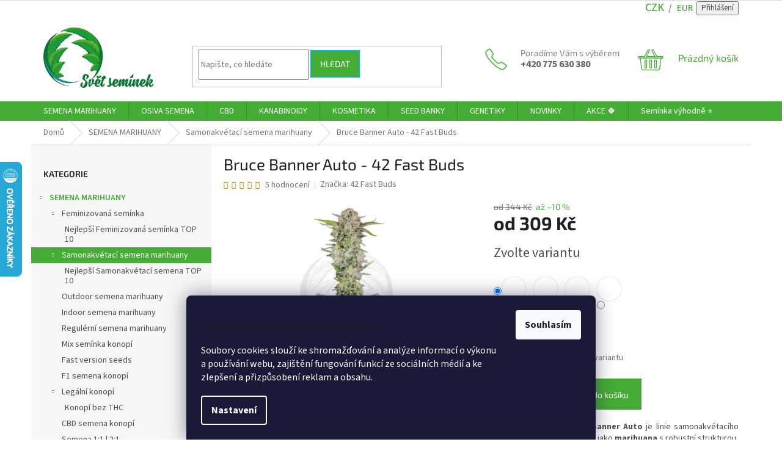

--- FILE ---
content_type: text/html; charset=utf-8
request_url: https://www.svetseminek.cz/bruce-banner-auto-42-fast-buds/
body_size: 44742
content:
<!doctype html><html lang="cs" dir="ltr" class="header-background-light external-fonts-loaded"><head><meta charset="utf-8" /><meta name="viewport" content="width=device-width,initial-scale=1" /><title>Bruce Banner Auto - 42 Fast Buds | Svět Semínek</title><link rel="preconnect" href="https://cdn.myshoptet.com" /><link rel="dns-prefetch" href="https://cdn.myshoptet.com" /><link rel="preload" href="https://cdn.myshoptet.com/prj/dist/master/cms/libs/jquery/jquery-1.11.3.min.js" as="script" /><link href="https://cdn.myshoptet.com/prj/dist/master/cms/templates/frontend_templates/shared/css/font-face/source-sans-3.css" rel="stylesheet"><link href="https://cdn.myshoptet.com/prj/dist/master/cms/templates/frontend_templates/shared/css/font-face/exo-2.css" rel="stylesheet"><link href="https://cdn.myshoptet.com/prj/dist/master/shop/dist/font-shoptet-11.css.62c94c7785ff2cea73b2.css" rel="stylesheet"><script>
dataLayer = [];
dataLayer.push({'shoptet' : {
    "pageId": 772,
    "pageType": "productDetail",
    "currency": "CZK",
    "currencyInfo": {
        "decimalSeparator": ",",
        "exchangeRate": 1,
        "priceDecimalPlaces": 0,
        "symbol": "K\u010d",
        "symbolLeft": 0,
        "thousandSeparator": " "
    },
    "language": "cs",
    "projectId": 525085,
    "product": {
        "id": 1737,
        "guid": "27644014-6ce1-11ee-96be-ea39cf279c4a",
        "hasVariants": true,
        "codes": [
            {
                "code": "1737\/1"
            },
            {
                "code": "1737\/3"
            },
            {
                "code": "1737\/5"
            },
            {
                "code": "1737\/10"
            },
            {
                "code": "1737\/25"
            }
        ],
        "name": "Bruce Banner Auto - 42 Fast Buds",
        "appendix": "",
        "weight": 0.10000000000000001,
        "manufacturer": "42 Fast Buds",
        "manufacturerGuid": "1EF5334A80AD67E88447DA0BA3DED3EE",
        "currentCategory": "SEMENA MARIHUANY | Samonakv\u00e9tac\u00ed semena marihuany",
        "currentCategoryGuid": "d2e0de8e-0c22-11ed-adb3-246e96436e9c",
        "defaultCategory": "SEMENA MARIHUANY | Samonakv\u00e9tac\u00ed semena marihuany",
        "defaultCategoryGuid": "d2e0de8e-0c22-11ed-adb3-246e96436e9c",
        "currency": "CZK",
        "priceWithVatMin": 309,
        "priceWithVatMax": 5117
    },
    "stocks": [
        {
            "id": "ext",
            "title": "Sklad",
            "isDeliveryPoint": 0,
            "visibleOnEshop": 1
        }
    ],
    "cartInfo": {
        "id": null,
        "freeShipping": false,
        "freeShippingFrom": 2000,
        "leftToFreeGift": {
            "formattedPrice": "2 500 K\u010d",
            "priceLeft": 2500
        },
        "freeGift": false,
        "leftToFreeShipping": {
            "priceLeft": 2000,
            "dependOnRegion": 0,
            "formattedPrice": "2 000 K\u010d"
        },
        "discountCoupon": [],
        "getNoBillingShippingPrice": {
            "withoutVat": 0,
            "vat": 0,
            "withVat": 0
        },
        "cartItems": [],
        "taxMode": "ORDINARY"
    },
    "cart": [],
    "customer": {
        "priceRatio": 1,
        "priceListId": 1,
        "groupId": null,
        "registered": false,
        "mainAccount": false
    }
}});
dataLayer.push({'cookie_consent' : {
    "marketing": "denied",
    "analytics": "denied"
}});
document.addEventListener('DOMContentLoaded', function() {
    shoptet.consent.onAccept(function(agreements) {
        if (agreements.length == 0) {
            return;
        }
        dataLayer.push({
            'cookie_consent' : {
                'marketing' : (agreements.includes(shoptet.config.cookiesConsentOptPersonalisation)
                    ? 'granted' : 'denied'),
                'analytics': (agreements.includes(shoptet.config.cookiesConsentOptAnalytics)
                    ? 'granted' : 'denied')
            },
            'event': 'cookie_consent'
        });
    });
});
</script>

<!-- Google Tag Manager -->
<script>(function(w,d,s,l,i){w[l]=w[l]||[];w[l].push({'gtm.start':
new Date().getTime(),event:'gtm.js'});var f=d.getElementsByTagName(s)[0],
j=d.createElement(s),dl=l!='dataLayer'?'&l='+l:'';j.async=true;j.src=
'https://www.googletagmanager.com/gtm.js?id='+i+dl;f.parentNode.insertBefore(j,f);
})(window,document,'script','dataLayer','GTM-NBJ48LH');</script>
<!-- End Google Tag Manager -->

<meta property="og:type" content="website"><meta property="og:site_name" content="svetseminek.cz"><meta property="og:url" content="https://www.svetseminek.cz/bruce-banner-auto-42-fast-buds/"><meta property="og:title" content="Bruce Banner Auto - 42 Fast Buds | Svět Semínek"><meta name="author" content="Svět Semínek"><meta name="web_author" content="Shoptet.cz"><meta name="dcterms.rightsHolder" content="www.svetseminek.cz"><meta name="robots" content="index,follow"><meta property="og:image" content="https://cdn.myshoptet.com/usr/www.svetseminek.cz/user/shop/big/1737-4_bruce-banner-semena-marihuany.jpg?6968e21e"><meta property="og:description" content="Bruce Banner Auto je výjimečná sativa dominantní s vysokým obsahem THC a rychlým květem. Autoflower seeds se sladkým a ovocným aroma. ⭐"><meta name="description" content="Bruce Banner Auto je výjimečná sativa dominantní s vysokým obsahem THC a rychlým květem. Autoflower seeds se sladkým a ovocným aroma. ⭐"><meta name="google-site-verification" content="XnCcaDQ-ww2SVCmL56QB3dXJcG2KkG56IVvTrGs6NbA"><meta property="product:price:amount" content="309"><meta property="product:price:currency" content="CZK"><style>:root {--color-primary: #45ac36;--color-primary-h: 112;--color-primary-s: 52%;--color-primary-l: 44%;--color-primary-hover: #14b1ef;--color-primary-hover-h: 197;--color-primary-hover-s: 87%;--color-primary-hover-l: 51%;--color-secondary: #45ac36;--color-secondary-h: 112;--color-secondary-s: 52%;--color-secondary-l: 44%;--color-secondary-hover: #14b1ef;--color-secondary-hover-h: 197;--color-secondary-hover-s: 87%;--color-secondary-hover-l: 51%;--color-tertiary: #45ac36;--color-tertiary-h: 112;--color-tertiary-s: 52%;--color-tertiary-l: 44%;--color-tertiary-hover: #14b1ef;--color-tertiary-hover-h: 197;--color-tertiary-hover-s: 87%;--color-tertiary-hover-l: 51%;--color-header-background: #ffffff;--template-font: "Source Sans 3";--template-headings-font: "Exo 2";--header-background-url: none;--cookies-notice-background: #1A1937;--cookies-notice-color: #F8FAFB;--cookies-notice-button-hover: #f5f5f5;--cookies-notice-link-hover: #27263f;--templates-update-management-preview-mode-content: "Náhled aktualizací šablony je aktivní pro váš prohlížeč."}</style>
    
    <link href="https://cdn.myshoptet.com/prj/dist/master/shop/dist/main-11.less.fcb4a42d7bd8a71b7ee2.css" rel="stylesheet" />
                <link href="https://cdn.myshoptet.com/prj/dist/master/shop/dist/mobile-header-v1-11.less.1ee105d41b5f713c21aa.css" rel="stylesheet" />
    
    <script>var shoptet = shoptet || {};</script>
    <script src="https://cdn.myshoptet.com/prj/dist/master/shop/dist/main-3g-header.js.05f199e7fd2450312de2.js"></script>
<!-- User include --><!-- api 609(257) html code header -->
<link rel="stylesheet" href="https://cdn.myshoptet.com/usr/api2.dklab.cz/user/documents/_doplnky/slider/525085/2/525085_2.css" type="text/css" /><style>
        :root {
        --dklab-slider-color-arrow: #000000;
        --dklab-slider-color-hp-dot: #A4A4A4;
        --dklab-slider-color-hp-dot-active: #000000;
        --dklab-slider-color-l-dot: #A4A4A4;
        --dklab-slider-color-l-dot-active: #000000;
        --dklab-slider-color-c-dot: #FFFFFF;
        --dklab-slider-color-c-dot-active: #000000;
        --dklab-slider-color-c-arrow: #000000;
        --dklab-slider-color-d-dot: #A4A4A4;
        --dklab-slider-color-d-dot-active: #000000;

        }</style>
<!-- api 1610(1200) html code header -->
<script type="text/javascript" website-id="B48A8E8C-9358-EE11-9937-0022482028FD" backend-url="https://popup-server.azurewebsites.net" id="notify-script" src="https://popup-server.azurewebsites.net/pixel/script"></script>
<!-- service 450(104) html code header -->
<link href="https://cdn.myshoptet.com/usr/252557.myshoptet.com/user/documents/news-box-plus/Classic.css?v12" rel="stylesheet" />
<!-- service 1228(847) html code header -->
<link 
rel="stylesheet" 
href="https://cdn.myshoptet.com/usr/dmartini.myshoptet.com/user/documents/upload/dmartini/shop_rating/shop_rating.min.css?140"
data-author="Dominik Martini" 
data-author-web="dmartini.cz">
<!-- service 1526(1137) html code header -->
<style>
.adulto-cz {
    padding-top: 15px;
    padding-bottom: 15px;
}
</style>
<!-- service 609(257) html code header -->
<link rel="stylesheet" href="https://cdn.myshoptet.com/usr/api2.dklab.cz/user/documents/css/swiper-bundle.min.css?v=1" />
<!--
<link rel="stylesheet" href="https://cdn.myshoptet.com/usr/api.dklab.cz/user/documents/_doplnky/lightslider/dist/css/lightslider.css?v=5" />
<link rel="stylesheet" href="https://cdn.myshoptet.com/usr/api.dklab.cz/user/documents/_doplnky/sliderplus/src/style.css?v=66" type="text/css" />
<link rel="stylesheet" href="https://cdn.myshoptet.com/usr/api.dklab.cz/user/documents/_doplnky/sliderplus/src/style_fix.css?v=38" type="text/css" />
<style type="text/css">
.dklabSliderplusCarousel.dklabSliderplus-moderni-tmavy .extended-banner-link:hover, .dklabSliderplusCarousel.dklabSliderplus-moderni-svetly .extended-banner-link:hover,
.dklabSliderplusCarousel.dklabSliderplus-box-tmavy .extended-banner-link, .dklabSliderplusCarousel.dklabSliderplus-box-svetly .extended-banner-link{
  background: #45ac36;
}
</style>
-->

<!-- project html code header -->
<link rel="stylesheet" href="/user/documents/upload/design/kod/style.css?v=14">
<style>
/* https://www.svetseminek.cz/user/documents/upload/design/filtry/kod/style2_4.css */

.filter-section-parametric-id-16 .advanced-filters-wrapper label.advanced-parameter {
	display: none;
}

.filter-section-parametric-id-16 .advanced-filters-wrapper { flex-direction: column; }
.filter-section-parametric-id-16 .advanced-filters-wrapper > div { padding-bottom: 0px; width: 100%; }


.filter-section-parametric-id-16 .advanced-filters-wrapper .filter-label {
	display: flex;
  align-items: center;
}

.filter-section-parametric-id-16 .advanced-filters-wrapper .filter-label .filter-count {
	margin-left: 1.5ex;
}

#filters.filters h4 span.filter-difficulty::before {
  background: url(https://www.svetseminek.cz/user/documents/upload/design/filtry/narocnost.png);
  background-size: contain;
  background-repeat: no-repeat;
}

.content-wrapper-in ul.menu-level-2 li:nth-child(n+37) {
	display: none !important;
}

.social-sites-wrapper > div { align-items: center; }
.social-sites-wrapper > div >:first-of-type img { height: 42px; }
.social-sites-wrapper > div >:last-of-type img { height: 38px; }

.delivery-alert { color: #cc0000; }

/* VO form */
form[name="google-sheet"] div.google-form-group { margin-top: 2.25rem; flex: 1; }

form[name="google-sheet"] div.two-cols { display: flex; align-items: stretch; flex-direction: column; }

.alert.alert-invalid,
#form-validation-submit {
	position: relative;
  margin-top: 2px;
  color: red;
}

.alert.alert-invalid {
	position: absolute;
}

input.valid { border: 2px solid green; }
input.invalid { border: 2px solid red; }

@media screen and (min-width: 768px) {
.alert.alert-invalid,
#form-validation-submit {
  margin-top: 4px;
}
form[name="google-sheet"] div.google-form-group { margin-top: 2.25rem; }
form[name="google-sheet"] div.two-cols { flex-direction: row; align-items: center; gap: 1.25rem; }
}
</style>
<!-- /User include --><link rel="shortcut icon" href="/favicon.ico" type="image/x-icon" /><link rel="canonical" href="https://www.svetseminek.cz/bruce-banner-auto-42-fast-buds/" />    <script>
        var _hwq = _hwq || [];
        _hwq.push(['setKey', 'FC35834708EC6230B5FDEA66EB61CEB6']);
        _hwq.push(['setTopPos', '200']);
        _hwq.push(['showWidget', '21']);
        (function() {
            var ho = document.createElement('script');
            ho.src = 'https://cz.im9.cz/direct/i/gjs.php?n=wdgt&sak=FC35834708EC6230B5FDEA66EB61CEB6';
            var s = document.getElementsByTagName('script')[0]; s.parentNode.insertBefore(ho, s);
        })();
    </script>
<style>/* custom background */@media (min-width: 992px) {body {background-position: top center;background-repeat: no-repeat;background-attachment: scroll;}}</style>    <!-- Global site tag (gtag.js) - Google Analytics -->
    <script async src="https://www.googletagmanager.com/gtag/js?id=G-QK6KCPYE3D"></script>
    <script>
        
        window.dataLayer = window.dataLayer || [];
        function gtag(){dataLayer.push(arguments);}
        

                    console.debug('default consent data');

            gtag('consent', 'default', {"ad_storage":"denied","analytics_storage":"denied","ad_user_data":"denied","ad_personalization":"denied","wait_for_update":500});
            dataLayer.push({
                'event': 'default_consent'
            });
        
        gtag('js', new Date());

        
                gtag('config', 'G-QK6KCPYE3D', {"groups":"GA4","send_page_view":false,"content_group":"productDetail","currency":"CZK","page_language":"cs"});
        
                gtag('config', 'AW-11016842051', {"allow_enhanced_conversions":true});
        
        
        
        
        
                    gtag('event', 'page_view', {"send_to":"GA4","page_language":"cs","content_group":"productDetail","currency":"CZK"});
        
                gtag('set', 'currency', 'CZK');

        gtag('event', 'view_item', {
            "send_to": "UA",
            "items": [
                {
                    "id": "1737\/1",
                    "name": "Bruce Banner Auto - 42 Fast Buds",
                    "category": "SEMENA MARIHUANY \/ Samonakv\u00e9tac\u00ed semena marihuany",
                                        "brand": "42 Fast Buds",
                                                            "variant": "ks: 1",
                                        "price": 276
                }
            ]
        });
        
        
        
        
        
                    gtag('event', 'view_item', {"send_to":"GA4","page_language":"cs","content_group":"productDetail","value":276,"currency":"CZK","items":[{"item_id":"1737\/1","item_name":"Bruce Banner Auto - 42 Fast Buds","item_brand":"42 Fast Buds","item_category":"SEMENA MARIHUANY","item_category2":"Samonakv\u00e9tac\u00ed semena marihuany","item_variant":"1737\/1~ks: 1","price":276,"quantity":1,"index":0}]});
        
        
        
        
        
        
        
        document.addEventListener('DOMContentLoaded', function() {
            if (typeof shoptet.tracking !== 'undefined') {
                for (var id in shoptet.tracking.bannersList) {
                    gtag('event', 'view_promotion', {
                        "send_to": "UA",
                        "promotions": [
                            {
                                "id": shoptet.tracking.bannersList[id].id,
                                "name": shoptet.tracking.bannersList[id].name,
                                "position": shoptet.tracking.bannersList[id].position
                            }
                        ]
                    });
                }
            }

            shoptet.consent.onAccept(function(agreements) {
                if (agreements.length !== 0) {
                    console.debug('gtag consent accept');
                    var gtagConsentPayload =  {
                        'ad_storage': agreements.includes(shoptet.config.cookiesConsentOptPersonalisation)
                            ? 'granted' : 'denied',
                        'analytics_storage': agreements.includes(shoptet.config.cookiesConsentOptAnalytics)
                            ? 'granted' : 'denied',
                                                                                                'ad_user_data': agreements.includes(shoptet.config.cookiesConsentOptPersonalisation)
                            ? 'granted' : 'denied',
                        'ad_personalization': agreements.includes(shoptet.config.cookiesConsentOptPersonalisation)
                            ? 'granted' : 'denied',
                        };
                    console.debug('update consent data', gtagConsentPayload);
                    gtag('consent', 'update', gtagConsentPayload);
                    dataLayer.push(
                        { 'event': 'update_consent' }
                    );
                }
            });
        });
    </script>
<script>
    (function(t, r, a, c, k, i, n, g) { t['ROIDataObject'] = k;
    t[k]=t[k]||function(){ (t[k].q=t[k].q||[]).push(arguments) },t[k].c=i;n=r.createElement(a),
    g=r.getElementsByTagName(a)[0];n.async=1;n.src=c;g.parentNode.insertBefore(n,g)
    })(window, document, 'script', '//www.heureka.cz/ocm/sdk.js?source=shoptet&version=2&page=product_detail', 'heureka', 'cz');

    heureka('set_user_consent', 0);
</script>
</head><body class="desktop id-772 in-samonakvetaci-semena-marihuany template-11 type-product type-detail multiple-columns-body columns-mobile-2 columns-3 ums_forms_redesign--off ums_a11y_category_page--on ums_discussion_rating_forms--off ums_flags_display_unification--on ums_a11y_login--on mobile-header-version-1"><noscript>
    <style>
        #header {
            padding-top: 0;
            position: relative !important;
            top: 0;
        }
        .header-navigation {
            position: relative !important;
        }
        .overall-wrapper {
            margin: 0 !important;
        }
        body:not(.ready) {
            visibility: visible !important;
        }
    </style>
    <div class="no-javascript">
        <div class="no-javascript__title">Musíte změnit nastavení vašeho prohlížeče</div>
        <div class="no-javascript__text">Podívejte se na: <a href="https://www.google.com/support/bin/answer.py?answer=23852">Jak povolit JavaScript ve vašem prohlížeči</a>.</div>
        <div class="no-javascript__text">Pokud používáte software na blokování reklam, může být nutné povolit JavaScript z této stránky.</div>
        <div class="no-javascript__text">Děkujeme.</div>
    </div>
</noscript>

        <div id="fb-root"></div>
        <script>
            window.fbAsyncInit = function() {
                FB.init({
//                    appId            : 'your-app-id',
                    autoLogAppEvents : true,
                    xfbml            : true,
                    version          : 'v19.0'
                });
            };
        </script>
        <script async defer crossorigin="anonymous" src="https://connect.facebook.net/cs_CZ/sdk.js"></script><script>
<!-- Google tag (gtag.js) -->
<script async src="https://www.googletagmanager.com/gtag/js?id=AW-11016842051"></script>
<script>
  window.dataLayer = window.dataLayer || [];
  function gtag(){dataLayer.push(arguments);}
  gtag('js', new Date());

  gtag('config', 'AW-11016842051');
</script>
</script>

<!-- Google Tag Manager (noscript) -->
<noscript><iframe src="https://www.googletagmanager.com/ns.html?id=GTM-NBJ48LH"
height="0" width="0" style="display:none;visibility:hidden"></iframe></noscript>
<!-- End Google Tag Manager (noscript) -->

    <div class="siteCookies siteCookies--bottom siteCookies--dark js-siteCookies" role="dialog" data-testid="cookiesPopup" data-nosnippet>
        <div class="siteCookies__form">
            <div class="siteCookies__content">
                <div class="siteCookies__text">
                    <h3>Informace o cookies na této stránce</h3>
<p><span>Soubory cookies slouží ke shromažďování a analýze informací o výkonu a používání webu, zajištění fungování funkcí ze sociálních médií a ke zlepšení a přizpůsobení reklam a obsahu.</span></p>
                </div>
                <p class="siteCookies__links">
                    <button class="siteCookies__link js-cookies-settings" aria-label="Nastavení cookies" data-testid="cookiesSettings">Nastavení</button>
                </p>
            </div>
            <div class="siteCookies__buttonWrap">
                                <button class="siteCookies__button js-cookiesConsentSubmit" value="all" aria-label="Přijmout cookies" data-testid="buttonCookiesAccept">Souhlasím</button>
            </div>
        </div>
        <script>
            document.addEventListener("DOMContentLoaded", () => {
                const siteCookies = document.querySelector('.js-siteCookies');
                document.addEventListener("scroll", shoptet.common.throttle(() => {
                    const st = document.documentElement.scrollTop;
                    if (st > 1) {
                        siteCookies.classList.add('siteCookies--scrolled');
                    } else {
                        siteCookies.classList.remove('siteCookies--scrolled');
                    }
                }, 100));
            });
        </script>
    </div>
<a href="#content" class="skip-link sr-only">Přejít na obsah</a><div class="overall-wrapper"><div class="user-action"><div class="container">
    <div class="user-action-in">
                    <div id="login" class="user-action-login popup-widget login-widget" role="dialog" aria-labelledby="loginHeading">
        <div class="popup-widget-inner">
                            <h2 id="loginHeading">Přihlášení k vašemu účtu</h2><div id="customerLogin"><form action="/action/Customer/Login/" method="post" id="formLoginIncluded" class="csrf-enabled formLogin" data-testid="formLogin"><input type="hidden" name="referer" value="" /><div class="form-group"><div class="input-wrapper email js-validated-element-wrapper no-label"><input type="email" name="email" class="form-control" autofocus placeholder="E-mailová adresa (např. jan@novak.cz)" data-testid="inputEmail" autocomplete="email" required /></div></div><div class="form-group"><div class="input-wrapper password js-validated-element-wrapper no-label"><input type="password" name="password" class="form-control" placeholder="Heslo" data-testid="inputPassword" autocomplete="current-password" required /><span class="no-display">Nemůžete vyplnit toto pole</span><input type="text" name="surname" value="" class="no-display" /></div></div><div class="form-group"><div class="login-wrapper"><button type="submit" class="btn btn-secondary btn-text btn-login" data-testid="buttonSubmit">Přihlásit se</button><div class="password-helper"><a href="/registrace/" data-testid="signup" rel="nofollow">Nová registrace</a><a href="/klient/zapomenute-heslo/" rel="nofollow">Zapomenuté heslo</a></div></div></div><div class="social-login-buttons"><div class="social-login-buttons-divider"><span>nebo</span></div><div class="form-group"><a href="/action/Social/login/?provider=Seznam" class="login-btn seznam" rel="nofollow"><span class="login-seznam-icon"></span><strong>Přihlásit se přes Seznam</strong></a></div></div></form>
</div>                    </div>
    </div>

                            <div id="cart-widget" class="user-action-cart popup-widget cart-widget loader-wrapper" data-testid="popupCartWidget" role="dialog" aria-hidden="true">
    <div class="popup-widget-inner cart-widget-inner place-cart-here">
        <div class="loader-overlay">
            <div class="loader"></div>
        </div>
    </div>

    <div class="cart-widget-button">
        <a href="/kosik/" class="btn btn-conversion" id="continue-order-button" rel="nofollow" data-testid="buttonNextStep">Pokračovat do košíku</a>
    </div>
</div>
            </div>
</div>
</div><div class="top-navigation-bar" data-testid="topNavigationBar">

    <div class="container">

        <div class="top-navigation-contacts">
            <strong>Zákaznická podpora:</strong><a href="mailto:info@svetseminek.cz" class="project-email" data-testid="contactboxEmail"><span>info@svetseminek.cz</span></a>        </div>

                            <div class="top-navigation-menu">
                <div class="top-navigation-menu-trigger"></div>
                <ul class="top-navigation-bar-menu">
                                            <li class="top-navigation-menu-item-29">
                            <a href="/kontakt/">KONTAKT</a>
                        </li>
                                            <li class="top-navigation-menu-item-1101">
                            <a href="/dopravni-a-dodaci-politika/">Doprava a dodání</a>
                        </li>
                                            <li class="top-navigation-menu-item-1104">
                            <a href="/platebni-politika/">Platby a platební politika</a>
                        </li>
                                            <li class="top-navigation-menu-item-39">
                            <a href="/obchodni-podminky/">Obchodní podmínky</a>
                        </li>
                                            <li class="top-navigation-menu-item-691">
                            <a href="/podminky-ochrany-osobnich-udaju/">Podmínky ochrany osobních údajů</a>
                        </li>
                                            <li class="top-navigation-menu-item-1107">
                            <a href="/zasady-reklamaci-a-vraceni-penez/">Reklamace a vrácení peněz</a>
                        </li>
                                            <li class="top-navigation-menu-item-1345">
                            <a href="/velkoobchod/">Velkoobchod</a>
                        </li>
                                    </ul>
                <ul class="top-navigation-bar-menu-helper"></ul>
            </div>
        
        <div class="top-navigation-tools top-navigation-tools--language">
            <div class="responsive-tools">
                <a href="#" class="toggle-window" data-target="search" aria-label="Hledat" data-testid="linkSearchIcon"></a>
                                                            <a href="#" class="toggle-window" data-target="login"></a>
                                                    <a href="#" class="toggle-window" data-target="navigation" aria-label="Menu" data-testid="hamburgerMenu"></a>
            </div>
                <div class="dropdown">
        <span>Ceny v:</span>
        <button id="topNavigationDropdown" type="button" data-toggle="dropdown" aria-haspopup="true" aria-expanded="false">
            CZK
            <span class="caret"></span>
        </button>
        <ul class="dropdown-menu" aria-labelledby="topNavigationDropdown"><li><a href="/action/Currency/changeCurrency/?currencyCode=CZK" rel="nofollow">CZK</a></li><li><a href="/action/Currency/changeCurrency/?currencyCode=EUR" rel="nofollow">EUR</a></li></ul>
    </div>
            <button class="top-nav-button top-nav-button-login toggle-window" type="button" data-target="login" aria-haspopup="dialog" aria-controls="login" aria-expanded="false" data-testid="signin"><span>Přihlášení</span></button>        </div>

    </div>

</div>
<header id="header"><div class="container navigation-wrapper">
    <div class="header-top">
        <div class="site-name-wrapper">
            <div class="site-name"><a href="/" data-testid="linkWebsiteLogo"><img src="https://cdn.myshoptet.com/usr/www.svetseminek.cz/user/logos/zkou__ka_na_web_malink___soubor.png" alt="Svět Semínek" fetchpriority="low" /></a></div>        </div>
        <div class="search" itemscope itemtype="https://schema.org/WebSite">
            <meta itemprop="headline" content="Samonakvétací semena marihuany"/><meta itemprop="url" content="https://www.svetseminek.cz"/><meta itemprop="text" content="Bruce Banner Auto je výjimečná sativa dominantní s vysokým obsahem THC a rychlým květem. Autoflower seeds se sladkým a ovocným aroma. ⭐"/>            <form action="/action/ProductSearch/prepareString/" method="post"
    id="formSearchForm" class="search-form compact-form js-search-main"
    itemprop="potentialAction" itemscope itemtype="https://schema.org/SearchAction" data-testid="searchForm">
    <fieldset>
        <meta itemprop="target"
            content="https://www.svetseminek.cz/vyhledavani/?string={string}"/>
        <input type="hidden" name="language" value="cs"/>
        
            
<input
    type="search"
    name="string"
        class="query-input form-control search-input js-search-input"
    placeholder="Napište, co hledáte"
    autocomplete="off"
    required
    itemprop="query-input"
    aria-label="Vyhledávání"
    data-testid="searchInput"
>
            <button type="submit" class="btn btn-default" data-testid="searchBtn">Hledat</button>
        
    </fieldset>
</form>
        </div>
        <div class="navigation-buttons">
                
    <a href="/kosik/" class="btn btn-icon toggle-window cart-count" data-target="cart" data-hover="true" data-redirect="true" data-testid="headerCart" rel="nofollow" aria-haspopup="dialog" aria-expanded="false" aria-controls="cart-widget">
        
                <span class="sr-only">Nákupní košík</span>
        
            <span class="cart-price visible-lg-inline-block" data-testid="headerCartPrice">
                                    Prázdný košík                            </span>
        
    
            </a>
        </div>
    </div>
    <nav id="navigation" aria-label="Hlavní menu" data-collapsible="true"><div class="navigation-in menu"><ul class="menu-level-1" role="menubar" data-testid="headerMenuItems"><li class="menu-item-706 ext" role="none"><a href="/semena-marihuany/" data-testid="headerMenuItem" role="menuitem" aria-haspopup="true" aria-expanded="false"><b>SEMENA MARIHUANY</b><span class="submenu-arrow"></span></a><ul class="menu-level-2" aria-label="SEMENA MARIHUANY" tabindex="-1" role="menu"><li class="menu-item-769 has-third-level" role="none"><a href="/feminizovana-seminka/" class="menu-image" data-testid="headerMenuItem" tabindex="-1" aria-hidden="true"><img src="data:image/svg+xml,%3Csvg%20width%3D%22140%22%20height%3D%22100%22%20xmlns%3D%22http%3A%2F%2Fwww.w3.org%2F2000%2Fsvg%22%3E%3C%2Fsvg%3E" alt="" aria-hidden="true" width="140" height="100"  data-src="https://cdn.myshoptet.com/usr/www.svetseminek.cz/user/categories/thumb/feminizovan___sem__nka.png" fetchpriority="low" /></a><div><a href="/feminizovana-seminka/" data-testid="headerMenuItem" role="menuitem"><span>Feminizovaná semínka</span></a>
                                                    <ul class="menu-level-3" role="menu">
                                                                    <li class="menu-item-1375" role="none">
                                        <a href="/nejlepsi-feminizovana-seminka-top-10/" data-testid="headerMenuItem" role="menuitem">
                                            Nejlepší Feminizovaná semínka TOP 10</a>                                    </li>
                                                            </ul>
                        </div></li><li class="menu-item-772 has-third-level active" role="none"><a href="/samonakvetaci-semena-marihuany/" class="menu-image" data-testid="headerMenuItem" tabindex="-1" aria-hidden="true"><img src="data:image/svg+xml,%3Csvg%20width%3D%22140%22%20height%3D%22100%22%20xmlns%3D%22http%3A%2F%2Fwww.w3.org%2F2000%2Fsvg%22%3E%3C%2Fsvg%3E" alt="" aria-hidden="true" width="140" height="100"  data-src="https://cdn.myshoptet.com/usr/www.svetseminek.cz/user/categories/thumb/samonakv__tac___semena_marihuany.png" fetchpriority="low" /></a><div><a href="/samonakvetaci-semena-marihuany/" data-testid="headerMenuItem" role="menuitem"><span>Samonakvétací semena marihuany</span></a>
                                                    <ul class="menu-level-3" role="menu">
                                                                    <li class="menu-item-1378" role="none">
                                        <a href="/nejlepsi-samonakvetaci-semena-top-10/" data-testid="headerMenuItem" role="menuitem">
                                            Nejlepší Samonakvétací semena TOP 10</a>                                    </li>
                                                            </ul>
                        </div></li><li class="menu-item-757" role="none"><a href="/outdoor-semena-marihuany/" class="menu-image" data-testid="headerMenuItem" tabindex="-1" aria-hidden="true"><img src="data:image/svg+xml,%3Csvg%20width%3D%22140%22%20height%3D%22100%22%20xmlns%3D%22http%3A%2F%2Fwww.w3.org%2F2000%2Fsvg%22%3E%3C%2Fsvg%3E" alt="" aria-hidden="true" width="140" height="100"  data-src="https://cdn.myshoptet.com/usr/www.svetseminek.cz/user/categories/thumb/outdoor_semena_marihuany.png" fetchpriority="low" /></a><div><a href="/outdoor-semena-marihuany/" data-testid="headerMenuItem" role="menuitem"><span>Outdoor semena marihuany</span></a>
                        </div></li><li class="menu-item-760" role="none"><a href="/indoor-semena-marihuany/" class="menu-image" data-testid="headerMenuItem" tabindex="-1" aria-hidden="true"><img src="data:image/svg+xml,%3Csvg%20width%3D%22140%22%20height%3D%22100%22%20xmlns%3D%22http%3A%2F%2Fwww.w3.org%2F2000%2Fsvg%22%3E%3C%2Fsvg%3E" alt="" aria-hidden="true" width="140" height="100"  data-src="https://cdn.myshoptet.com/usr/www.svetseminek.cz/user/categories/thumb/indoor_semena_marihuany.png" fetchpriority="low" /></a><div><a href="/indoor-semena-marihuany/" data-testid="headerMenuItem" role="menuitem"><span>Indoor semena marihuany</span></a>
                        </div></li><li class="menu-item-766" role="none"><a href="/regulerni-semena-marihuany/" class="menu-image" data-testid="headerMenuItem" tabindex="-1" aria-hidden="true"><img src="data:image/svg+xml,%3Csvg%20width%3D%22140%22%20height%3D%22100%22%20xmlns%3D%22http%3A%2F%2Fwww.w3.org%2F2000%2Fsvg%22%3E%3C%2Fsvg%3E" alt="" aria-hidden="true" width="140" height="100"  data-src="https://cdn.myshoptet.com/usr/www.svetseminek.cz/user/categories/thumb/regular_hemp.png" fetchpriority="low" /></a><div><a href="/regulerni-semena-marihuany/" data-testid="headerMenuItem" role="menuitem"><span>Regulérní semena marihuany</span></a>
                        </div></li><li class="menu-item-1024" role="none"><a href="/mix-seminka/" class="menu-image" data-testid="headerMenuItem" tabindex="-1" aria-hidden="true"><img src="data:image/svg+xml,%3Csvg%20width%3D%22140%22%20height%3D%22100%22%20xmlns%3D%22http%3A%2F%2Fwww.w3.org%2F2000%2Fsvg%22%3E%3C%2Fsvg%3E" alt="" aria-hidden="true" width="140" height="100"  data-src="https://cdn.myshoptet.com/usr/www.svetseminek.cz/user/categories/thumb/mix_sem__nka_konop__.png" fetchpriority="low" /></a><div><a href="/mix-seminka/" data-testid="headerMenuItem" role="menuitem"><span>Mix semínka konopí</span></a>
                        </div></li><li class="menu-item-763" role="none"><a href="/fast-version-seeds/" class="menu-image" data-testid="headerMenuItem" tabindex="-1" aria-hidden="true"><img src="data:image/svg+xml,%3Csvg%20width%3D%22140%22%20height%3D%22100%22%20xmlns%3D%22http%3A%2F%2Fwww.w3.org%2F2000%2Fsvg%22%3E%3C%2Fsvg%3E" alt="" aria-hidden="true" width="140" height="100"  data-src="https://cdn.myshoptet.com/usr/www.svetseminek.cz/user/categories/thumb/fast_version_seeds.png" fetchpriority="low" /></a><div><a href="/fast-version-seeds/" data-testid="headerMenuItem" role="menuitem"><span>Fast version seeds</span></a>
                        </div></li><li class="menu-item-1366" role="none"><a href="/f1-semena-konopi/" class="menu-image" data-testid="headerMenuItem" tabindex="-1" aria-hidden="true"><img src="data:image/svg+xml,%3Csvg%20width%3D%22140%22%20height%3D%22100%22%20xmlns%3D%22http%3A%2F%2Fwww.w3.org%2F2000%2Fsvg%22%3E%3C%2Fsvg%3E" alt="" aria-hidden="true" width="140" height="100"  data-src="https://cdn.myshoptet.com/usr/www.svetseminek.cz/user/categories/thumb/f1_hybrid_sem__nka.png" fetchpriority="low" /></a><div><a href="/f1-semena-konopi/" data-testid="headerMenuItem" role="menuitem"><span>F1 semena konopí</span></a>
                        </div></li><li class="menu-item-775 has-third-level" role="none"><a href="/legalni-konopi/" class="menu-image" data-testid="headerMenuItem" tabindex="-1" aria-hidden="true"><img src="data:image/svg+xml,%3Csvg%20width%3D%22140%22%20height%3D%22100%22%20xmlns%3D%22http%3A%2F%2Fwww.w3.org%2F2000%2Fsvg%22%3E%3C%2Fsvg%3E" alt="" aria-hidden="true" width="140" height="100"  data-src="https://cdn.myshoptet.com/usr/www.svetseminek.cz/user/categories/thumb/leg__ln___konop__.png" fetchpriority="low" /></a><div><a href="/legalni-konopi/" data-testid="headerMenuItem" role="menuitem"><span>Legální konopí</span></a>
                                                    <ul class="menu-level-3" role="menu">
                                                                    <li class="menu-item-1396" role="none">
                                        <a href="/konopi-bez-thc/" data-testid="headerMenuItem" role="menuitem">
                                            Konopí bez THC</a>                                    </li>
                                                            </ul>
                        </div></li><li class="menu-item-802" role="none"><a href="/cbd-semena-konopi/" class="menu-image" data-testid="headerMenuItem" tabindex="-1" aria-hidden="true"><img src="data:image/svg+xml,%3Csvg%20width%3D%22140%22%20height%3D%22100%22%20xmlns%3D%22http%3A%2F%2Fwww.w3.org%2F2000%2Fsvg%22%3E%3C%2Fsvg%3E" alt="" aria-hidden="true" width="140" height="100"  data-src="https://cdn.myshoptet.com/usr/www.svetseminek.cz/user/categories/thumb/cbd_konopi.png" fetchpriority="low" /></a><div><a href="/cbd-semena-konopi/" data-testid="headerMenuItem" role="menuitem"><span>CBD semena konopí</span></a>
                        </div></li><li class="menu-item-1327" role="none"><a href="/semena-1-1/" class="menu-image" data-testid="headerMenuItem" tabindex="-1" aria-hidden="true"><img src="data:image/svg+xml,%3Csvg%20width%3D%22140%22%20height%3D%22100%22%20xmlns%3D%22http%3A%2F%2Fwww.w3.org%2F2000%2Fsvg%22%3E%3C%2Fsvg%3E" alt="" aria-hidden="true" width="140" height="100"  data-src="https://cdn.myshoptet.com/usr/www.svetseminek.cz/user/categories/thumb/semena_1_1.png" fetchpriority="low" /></a><div><a href="/semena-1-1/" data-testid="headerMenuItem" role="menuitem"><span>Semena 1:1 | 2:1</span></a>
                        </div></li><li class="menu-item-799" role="none"><a href="/technicke-konopi/" class="menu-image" data-testid="headerMenuItem" tabindex="-1" aria-hidden="true"><img src="data:image/svg+xml,%3Csvg%20width%3D%22140%22%20height%3D%22100%22%20xmlns%3D%22http%3A%2F%2Fwww.w3.org%2F2000%2Fsvg%22%3E%3C%2Fsvg%3E" alt="" aria-hidden="true" width="140" height="100"  data-src="https://cdn.myshoptet.com/usr/www.svetseminek.cz/user/categories/thumb/technick___konop__.jpg" fetchpriority="low" /></a><div><a href="/technicke-konopi/" data-testid="headerMenuItem" role="menuitem"><span>Technické konopí</span></a>
                        </div></li><li class="menu-item-835" role="none"><a href="/levna-seminka-konopi/" class="menu-image" data-testid="headerMenuItem" tabindex="-1" aria-hidden="true"><img src="data:image/svg+xml,%3Csvg%20width%3D%22140%22%20height%3D%22100%22%20xmlns%3D%22http%3A%2F%2Fwww.w3.org%2F2000%2Fsvg%22%3E%3C%2Fsvg%3E" alt="" aria-hidden="true" width="140" height="100"  data-src="https://cdn.myshoptet.com/usr/www.svetseminek.cz/user/categories/thumb/levn___sem__nka_konop__.jpg" fetchpriority="low" /></a><div><a href="/levna-seminka-konopi/" data-testid="headerMenuItem" role="menuitem"><span>Levná semínka konopí</span></a>
                        </div></li><li class="menu-item-1369" role="none"><a href="/thc-seminka-marihuany/" class="menu-image" data-testid="headerMenuItem" tabindex="-1" aria-hidden="true"><img src="data:image/svg+xml,%3Csvg%20width%3D%22140%22%20height%3D%22100%22%20xmlns%3D%22http%3A%2F%2Fwww.w3.org%2F2000%2Fsvg%22%3E%3C%2Fsvg%3E" alt="" aria-hidden="true" width="140" height="100"  data-src="https://cdn.myshoptet.com/usr/www.svetseminek.cz/user/categories/thumb/thc_semena_konop__.jpg" fetchpriority="low" /></a><div><a href="/thc-seminka-marihuany/" data-testid="headerMenuItem" role="menuitem"><span>THC semínka marihuany</span></a>
                        </div></li><li class="menu-item-1372" role="none"><a href="/nejlepsi-seminka-marihuany/" class="menu-image" data-testid="headerMenuItem" tabindex="-1" aria-hidden="true"><img src="data:image/svg+xml,%3Csvg%20width%3D%22140%22%20height%3D%22100%22%20xmlns%3D%22http%3A%2F%2Fwww.w3.org%2F2000%2Fsvg%22%3E%3C%2Fsvg%3E" alt="" aria-hidden="true" width="140" height="100"  data-src="https://cdn.myshoptet.com/usr/www.svetseminek.cz/user/categories/thumb/nejlep_____sem__nka_marihuany.png" fetchpriority="low" /></a><div><a href="/nejlepsi-seminka-marihuany/" data-testid="headerMenuItem" role="menuitem"><span>Nejlepší semínka marihuany</span></a>
                        </div></li><li class="menu-item-1387" role="none"><a href="/nejvynosnejsi-odrudy-marihuany/" class="menu-image" data-testid="headerMenuItem" tabindex="-1" aria-hidden="true"><img src="data:image/svg+xml,%3Csvg%20width%3D%22140%22%20height%3D%22100%22%20xmlns%3D%22http%3A%2F%2Fwww.w3.org%2F2000%2Fsvg%22%3E%3C%2Fsvg%3E" alt="" aria-hidden="true" width="140" height="100"  data-src="https://cdn.myshoptet.com/usr/www.svetseminek.cz/user/categories/thumb/nejv__nosn__j_____sem__nka_marihuany.jpg" fetchpriority="low" /></a><div><a href="/nejvynosnejsi-odrudy-marihuany/" data-testid="headerMenuItem" role="menuitem"><span>Nejvýnosnější odrůdy marihuany</span></a>
                        </div></li><li class="menu-item-1390" role="none"><a href="/semena-konopi/" class="menu-image" data-testid="headerMenuItem" tabindex="-1" aria-hidden="true"><img src="data:image/svg+xml,%3Csvg%20width%3D%22140%22%20height%3D%22100%22%20xmlns%3D%22http%3A%2F%2Fwww.w3.org%2F2000%2Fsvg%22%3E%3C%2Fsvg%3E" alt="" aria-hidden="true" width="140" height="100"  data-src="https://cdn.myshoptet.com/usr/www.svetseminek.cz/user/categories/thumb/semena_konop__.jpg" fetchpriority="low" /></a><div><a href="/semena-konopi/" data-testid="headerMenuItem" role="menuitem"><span>Semena konopí</span></a>
                        </div></li><li class="menu-item-1393" role="none"><a href="/prodej-konopi/" class="menu-image" data-testid="headerMenuItem" tabindex="-1" aria-hidden="true"><img src="data:image/svg+xml,%3Csvg%20width%3D%22140%22%20height%3D%22100%22%20xmlns%3D%22http%3A%2F%2Fwww.w3.org%2F2000%2Fsvg%22%3E%3C%2Fsvg%3E" alt="" aria-hidden="true" width="140" height="100"  data-src="https://cdn.myshoptet.com/usr/www.svetseminek.cz/user/categories/thumb/prodej_konop__.jpg" fetchpriority="low" /></a><div><a href="/prodej-konopi/" data-testid="headerMenuItem" role="menuitem"><span>Prodej konopí</span></a>
                        </div></li><li class="menu-item-1399" role="none"><a href="/celorocni-seminka-marihuany/" class="menu-image" data-testid="headerMenuItem" tabindex="-1" aria-hidden="true"><img src="data:image/svg+xml,%3Csvg%20width%3D%22140%22%20height%3D%22100%22%20xmlns%3D%22http%3A%2F%2Fwww.w3.org%2F2000%2Fsvg%22%3E%3C%2Fsvg%3E" alt="" aria-hidden="true" width="140" height="100"  data-src="https://cdn.myshoptet.com/usr/www.svetseminek.cz/user/categories/thumb/celoro__n___semena.jpg" fetchpriority="low" /></a><div><a href="/celorocni-seminka-marihuany/" data-testid="headerMenuItem" role="menuitem"><span>Celoroční semínka marihuany</span></a>
                        </div></li><li class="menu-item-1402" role="none"><a href="/sazenice-marihuany/" class="menu-image" data-testid="headerMenuItem" tabindex="-1" aria-hidden="true"><img src="data:image/svg+xml,%3Csvg%20width%3D%22140%22%20height%3D%22100%22%20xmlns%3D%22http%3A%2F%2Fwww.w3.org%2F2000%2Fsvg%22%3E%3C%2Fsvg%3E" alt="" aria-hidden="true" width="140" height="100"  data-src="https://cdn.myshoptet.com/usr/www.svetseminek.cz/user/categories/thumb/sazenice_marihuany.jpg" fetchpriority="low" /></a><div><a href="/sazenice-marihuany/" data-testid="headerMenuItem" role="menuitem"><span>Sazenice marihuany</span></a>
                        </div></li><li class="menu-item-1405" role="none"><a href="/kliceni-seminek-konopi/" class="menu-image" data-testid="headerMenuItem" tabindex="-1" aria-hidden="true"><img src="data:image/svg+xml,%3Csvg%20width%3D%22140%22%20height%3D%22100%22%20xmlns%3D%22http%3A%2F%2Fwww.w3.org%2F2000%2Fsvg%22%3E%3C%2Fsvg%3E" alt="" aria-hidden="true" width="140" height="100"  data-src="https://cdn.myshoptet.com/usr/www.svetseminek.cz/user/categories/thumb/sem__nka_konop___kl____en__.png" fetchpriority="low" /></a><div><a href="/kliceni-seminek-konopi/" data-testid="headerMenuItem" role="menuitem"><span>Klíčení semínek konopí</span></a>
                        </div></li></ul></li>
<li class="menu-item-793 ext" role="none"><a href="/osivo/" data-testid="headerMenuItem" role="menuitem" aria-haspopup="true" aria-expanded="false"><b>OSIVA SEMENA</b><span class="submenu-arrow"></span></a><ul class="menu-level-2" aria-label="OSIVA SEMENA" tabindex="-1" role="menu"><li class="menu-item-796" role="none"><a href="/zelenina/" class="menu-image" data-testid="headerMenuItem" tabindex="-1" aria-hidden="true"><img src="data:image/svg+xml,%3Csvg%20width%3D%22140%22%20height%3D%22100%22%20xmlns%3D%22http%3A%2F%2Fwww.w3.org%2F2000%2Fsvg%22%3E%3C%2Fsvg%3E" alt="" aria-hidden="true" width="140" height="100"  data-src="https://cdn.myshoptet.com/usr/www.svetseminek.cz/user/categories/thumb/zelenina.png" fetchpriority="low" /></a><div><a href="/zelenina/" data-testid="headerMenuItem" role="menuitem"><span>Zelenina</span></a>
                        </div></li><li class="menu-item-817" role="none"><a href="/lecive-bylinky/" class="menu-image" data-testid="headerMenuItem" tabindex="-1" aria-hidden="true"><img src="data:image/svg+xml,%3Csvg%20width%3D%22140%22%20height%3D%22100%22%20xmlns%3D%22http%3A%2F%2Fwww.w3.org%2F2000%2Fsvg%22%3E%3C%2Fsvg%3E" alt="" aria-hidden="true" width="140" height="100"  data-src="https://cdn.myshoptet.com/usr/www.svetseminek.cz/user/categories/thumb/bylinky.png" fetchpriority="low" /></a><div><a href="/lecive-bylinky/" data-testid="headerMenuItem" role="menuitem"><span>Léčivé bylinky a koření</span></a>
                        </div></li><li class="menu-item-1255" role="none"><a href="/ovoce/" class="menu-image" data-testid="headerMenuItem" tabindex="-1" aria-hidden="true"><img src="data:image/svg+xml,%3Csvg%20width%3D%22140%22%20height%3D%22100%22%20xmlns%3D%22http%3A%2F%2Fwww.w3.org%2F2000%2Fsvg%22%3E%3C%2Fsvg%3E" alt="" aria-hidden="true" width="140" height="100"  data-src="https://cdn.myshoptet.com/usr/www.svetseminek.cz/user/categories/thumb/kategorie_ovoce.png" fetchpriority="low" /></a><div><a href="/ovoce/" data-testid="headerMenuItem" role="menuitem"><span>Ovoce</span></a>
                        </div></li><li class="menu-item-811" role="none"><a href="/kvetiny/" class="menu-image" data-testid="headerMenuItem" tabindex="-1" aria-hidden="true"><img src="data:image/svg+xml,%3Csvg%20width%3D%22140%22%20height%3D%22100%22%20xmlns%3D%22http%3A%2F%2Fwww.w3.org%2F2000%2Fsvg%22%3E%3C%2Fsvg%3E" alt="" aria-hidden="true" width="140" height="100"  data-src="https://cdn.myshoptet.com/usr/www.svetseminek.cz/user/categories/thumb/kategorie_kv__tiny.png" fetchpriority="low" /></a><div><a href="/kvetiny/" data-testid="headerMenuItem" role="menuitem"><span>Květiny</span></a>
                        </div></li><li class="menu-item-826" role="none"><a href="/travni-smes/" class="menu-image" data-testid="headerMenuItem" tabindex="-1" aria-hidden="true"><img src="data:image/svg+xml,%3Csvg%20width%3D%22140%22%20height%3D%22100%22%20xmlns%3D%22http%3A%2F%2Fwww.w3.org%2F2000%2Fsvg%22%3E%3C%2Fsvg%3E" alt="" aria-hidden="true" width="140" height="100"  data-src="https://cdn.myshoptet.com/usr/www.svetseminek.cz/user/categories/thumb/kategorie_travn___sm__s.png" fetchpriority="low" /></a><div><a href="/travni-smes/" data-testid="headerMenuItem" role="menuitem"><span>Travní směs</span></a>
                        </div></li></ul></li>
<li class="menu-item-790 ext" role="none"><a href="/cbd/" data-testid="headerMenuItem" role="menuitem" aria-haspopup="true" aria-expanded="false"><b>CBD</b><span class="submenu-arrow"></span></a><ul class="menu-level-2" aria-label="CBD" tabindex="-1" role="menu"><li class="menu-item-805" role="none"><a href="/cbd-kvety/" class="menu-image" data-testid="headerMenuItem" tabindex="-1" aria-hidden="true"><img src="data:image/svg+xml,%3Csvg%20width%3D%22140%22%20height%3D%22100%22%20xmlns%3D%22http%3A%2F%2Fwww.w3.org%2F2000%2Fsvg%22%3E%3C%2Fsvg%3E" alt="" aria-hidden="true" width="140" height="100"  data-src="https://cdn.myshoptet.com/usr/www.svetseminek.cz/user/categories/thumb/8-1.png" fetchpriority="low" /></a><div><a href="/cbd-kvety/" data-testid="headerMenuItem" role="menuitem"><span>CBD květy</span></a>
                        </div></li><li class="menu-item-1027" role="none"><a href="/cbd-joint/" class="menu-image" data-testid="headerMenuItem" tabindex="-1" aria-hidden="true"><img src="data:image/svg+xml,%3Csvg%20width%3D%22140%22%20height%3D%22100%22%20xmlns%3D%22http%3A%2F%2Fwww.w3.org%2F2000%2Fsvg%22%3E%3C%2Fsvg%3E" alt="" aria-hidden="true" width="140" height="100"  data-src="https://cdn.myshoptet.com/usr/www.svetseminek.cz/user/categories/thumb/n__hledov___foto_-_kategorie_cbd_jointy.png" fetchpriority="low" /></a><div><a href="/cbd-joint/" data-testid="headerMenuItem" role="menuitem"><span>CBD joint</span></a>
                        </div></li><li class="menu-item-1075" role="none"><a href="/cbd-jednorazovy-vaporizer/" class="menu-image" data-testid="headerMenuItem" tabindex="-1" aria-hidden="true"><img src="data:image/svg+xml,%3Csvg%20width%3D%22140%22%20height%3D%22100%22%20xmlns%3D%22http%3A%2F%2Fwww.w3.org%2F2000%2Fsvg%22%3E%3C%2Fsvg%3E" alt="" aria-hidden="true" width="140" height="100"  data-src="https://cdn.myshoptet.com/usr/www.svetseminek.cz/user/categories/thumb/n__hledov___foto_-_kategorie_cbd_vape.png" fetchpriority="low" /></a><div><a href="/cbd-jednorazovy-vaporizer/" data-testid="headerMenuItem" role="menuitem"><span>CBD vaporizér</span></a>
                        </div></li><li class="menu-item-1078" role="none"><a href="/cbd-cartridge/" class="menu-image" data-testid="headerMenuItem" tabindex="-1" aria-hidden="true"><img src="data:image/svg+xml,%3Csvg%20width%3D%22140%22%20height%3D%22100%22%20xmlns%3D%22http%3A%2F%2Fwww.w3.org%2F2000%2Fsvg%22%3E%3C%2Fsvg%3E" alt="" aria-hidden="true" width="140" height="100"  data-src="https://cdn.myshoptet.com/usr/www.svetseminek.cz/user/categories/thumb/cbd_cartridge_(11).png" fetchpriority="low" /></a><div><a href="/cbd-cartridge/" data-testid="headerMenuItem" role="menuitem"><span>CBD cartridge</span></a>
                        </div></li><li class="menu-item-1258" role="none"><a href="/cbd-bonbony/" class="menu-image" data-testid="headerMenuItem" tabindex="-1" aria-hidden="true"><img src="data:image/svg+xml,%3Csvg%20width%3D%22140%22%20height%3D%22100%22%20xmlns%3D%22http%3A%2F%2Fwww.w3.org%2F2000%2Fsvg%22%3E%3C%2Fsvg%3E" alt="" aria-hidden="true" width="140" height="100"  data-src="https://cdn.myshoptet.com/usr/www.svetseminek.cz/user/categories/thumb/kategorie_-_cbd_gummies.png" fetchpriority="low" /></a><div><a href="/cbd-bonbony/" data-testid="headerMenuItem" role="menuitem"><span>CBD bonbóny | sušenky</span></a>
                        </div></li><li class="menu-item-1063" role="none"><a href="/cbd-oleje/" class="menu-image" data-testid="headerMenuItem" tabindex="-1" aria-hidden="true"><img src="data:image/svg+xml,%3Csvg%20width%3D%22140%22%20height%3D%22100%22%20xmlns%3D%22http%3A%2F%2Fwww.w3.org%2F2000%2Fsvg%22%3E%3C%2Fsvg%3E" alt="" aria-hidden="true" width="140" height="100"  data-src="https://cdn.myshoptet.com/usr/www.svetseminek.cz/user/categories/thumb/kategorie_cbd_oleje.png" fetchpriority="low" /></a><div><a href="/cbd-oleje/" data-testid="headerMenuItem" role="menuitem"><span>CBD oleje</span></a>
                        </div></li><li class="menu-item-1066" role="none"><a href="/cbg-oleje/" class="menu-image" data-testid="headerMenuItem" tabindex="-1" aria-hidden="true"><img src="data:image/svg+xml,%3Csvg%20width%3D%22140%22%20height%3D%22100%22%20xmlns%3D%22http%3A%2F%2Fwww.w3.org%2F2000%2Fsvg%22%3E%3C%2Fsvg%3E" alt="" aria-hidden="true" width="140" height="100"  data-src="https://cdn.myshoptet.com/usr/www.svetseminek.cz/user/categories/thumb/kategorie_cbg.png" fetchpriority="low" /></a><div><a href="/cbg-oleje/" data-testid="headerMenuItem" role="menuitem"><span>CBG a CBN oleje</span></a>
                        </div></li><li class="menu-item-1069" role="none"><a href="/cbd-pro-zvirata/" class="menu-image" data-testid="headerMenuItem" tabindex="-1" aria-hidden="true"><img src="data:image/svg+xml,%3Csvg%20width%3D%22140%22%20height%3D%22100%22%20xmlns%3D%22http%3A%2F%2Fwww.w3.org%2F2000%2Fsvg%22%3E%3C%2Fsvg%3E" alt="" aria-hidden="true" width="140" height="100"  data-src="https://cdn.myshoptet.com/usr/www.svetseminek.cz/user/categories/thumb/n__hledov___obr__zky_kategori__.png" fetchpriority="low" /></a><div><a href="/cbd-pro-zvirata/" data-testid="headerMenuItem" role="menuitem"><span>CBD pro zvířata</span></a>
                        </div></li><li class="menu-item-1214" role="none"><a href="/cbd-caje/" class="menu-image" data-testid="headerMenuItem" tabindex="-1" aria-hidden="true"><img src="data:image/svg+xml,%3Csvg%20width%3D%22140%22%20height%3D%22100%22%20xmlns%3D%22http%3A%2F%2Fwww.w3.org%2F2000%2Fsvg%22%3E%3C%2Fsvg%3E" alt="" aria-hidden="true" width="140" height="100"  data-src="https://cdn.myshoptet.com/usr/www.svetseminek.cz/user/categories/thumb/cbd-caj.png" fetchpriority="low" /></a><div><a href="/cbd-caje/" data-testid="headerMenuItem" role="menuitem"><span>Konopný čaj</span></a>
                        </div></li><li class="menu-item-1244" role="none"><a href="/konopne-produkty/" class="menu-image" data-testid="headerMenuItem" tabindex="-1" aria-hidden="true"><img src="data:image/svg+xml,%3Csvg%20width%3D%22140%22%20height%3D%22100%22%20xmlns%3D%22http%3A%2F%2Fwww.w3.org%2F2000%2Fsvg%22%3E%3C%2Fsvg%3E" alt="" aria-hidden="true" width="140" height="100"  data-src="https://cdn.myshoptet.com/usr/www.svetseminek.cz/user/categories/thumb/foto-kategorie-konopne-produkty.png" fetchpriority="low" /></a><div><a href="/konopne-produkty/" data-testid="headerMenuItem" role="menuitem"><span>Konopné produkty</span></a>
                        </div></li><li class="menu-item-1342" role="none"><a href="/prirodni-naplasti/" class="menu-image" data-testid="headerMenuItem" tabindex="-1" aria-hidden="true"><img src="data:image/svg+xml,%3Csvg%20width%3D%22140%22%20height%3D%22100%22%20xmlns%3D%22http%3A%2F%2Fwww.w3.org%2F2000%2Fsvg%22%3E%3C%2Fsvg%3E" alt="" aria-hidden="true" width="140" height="100"  data-src="https://cdn.myshoptet.com/usr/www.svetseminek.cz/user/categories/thumb/p____rodn___n__plasti.jpg" fetchpriority="low" /></a><div><a href="/prirodni-naplasti/" data-testid="headerMenuItem" role="menuitem"><span>Přírodní náplasti</span></a>
                        </div></li></ul></li>
<li class="menu-item-1226 ext" role="none"><a href="/kanabinoidy/" data-testid="headerMenuItem" role="menuitem" aria-haspopup="true" aria-expanded="false"><b>KANABINOIDY</b><span class="submenu-arrow"></span></a><ul class="menu-level-2" aria-label="KANABINOIDY" tabindex="-1" role="menu"><li class="menu-item-1220 has-third-level" role="none"><a href="/vape/" class="menu-image" data-testid="headerMenuItem" tabindex="-1" aria-hidden="true"><img src="data:image/svg+xml,%3Csvg%20width%3D%22140%22%20height%3D%22100%22%20xmlns%3D%22http%3A%2F%2Fwww.w3.org%2F2000%2Fsvg%22%3E%3C%2Fsvg%3E" alt="" aria-hidden="true" width="140" height="100"  data-src="https://cdn.myshoptet.com/usr/www.svetseminek.cz/user/categories/thumb/1788.png" fetchpriority="low" /></a><div><a href="/vape/" data-testid="headerMenuItem" role="menuitem"><span>Vape</span></a>
                                                    <ul class="menu-level-3" role="menu">
                                                                    <li class="menu-item-1303" role="none">
                                        <a href="/10-oh-hhc-vape/" data-testid="headerMenuItem" role="menuitem">
                                            10-OH-HHC Vape</a>,                                    </li>
                                                                    <li class="menu-item-1306" role="none">
                                        <a href="/thp-420-vape/" data-testid="headerMenuItem" role="menuitem">
                                            THP420 Vape</a>,                                    </li>
                                                                    <li class="menu-item-1321" role="none">
                                        <a href="/thcv-vape/" data-testid="headerMenuItem" role="menuitem">
                                            THCv vape</a>                                    </li>
                                                            </ul>
                        </div></li><li class="menu-item-1223 has-third-level" role="none"><a href="/cartridge/" class="menu-image" data-testid="headerMenuItem" tabindex="-1" aria-hidden="true"><img src="data:image/svg+xml,%3Csvg%20width%3D%22140%22%20height%3D%22100%22%20xmlns%3D%22http%3A%2F%2Fwww.w3.org%2F2000%2Fsvg%22%3E%3C%2Fsvg%3E" alt="" aria-hidden="true" width="140" height="100"  data-src="https://cdn.myshoptet.com/usr/www.svetseminek.cz/user/categories/thumb/h4cbd_cartridge_-_kategorie.png" fetchpriority="low" /></a><div><a href="/cartridge/" data-testid="headerMenuItem" role="menuitem"><span>Cartridge</span></a>
                                                    <ul class="menu-level-3" role="menu">
                                                                    <li class="menu-item-1324" role="none">
                                        <a href="/thcv-cartridge/" data-testid="headerMenuItem" role="menuitem">
                                            THCv cartridge</a>,                                    </li>
                                                                    <li class="menu-item-1333" role="none">
                                        <a href="/thp-420-cartridge/" data-testid="headerMenuItem" role="menuitem">
                                            THP420 cartridge</a>,                                    </li>
                                                                    <li class="menu-item-1336" role="none">
                                        <a href="/10-oh-hhc-cartridge/" data-testid="headerMenuItem" role="menuitem">
                                            10-OH-HHC cartridge</a>                                    </li>
                                                            </ul>
                        </div></li><li class="menu-item-1232" role="none"><a href="/kvety/" class="menu-image" data-testid="headerMenuItem" tabindex="-1" aria-hidden="true"><img src="data:image/svg+xml,%3Csvg%20width%3D%22140%22%20height%3D%22100%22%20xmlns%3D%22http%3A%2F%2Fwww.w3.org%2F2000%2Fsvg%22%3E%3C%2Fsvg%3E" alt="" aria-hidden="true" width="140" height="100"  data-src="https://cdn.myshoptet.com/usr/www.svetseminek.cz/user/categories/thumb/foto-kategorie-kvety.png" fetchpriority="low" /></a><div><a href="/kvety/" data-testid="headerMenuItem" role="menuitem"><span>Květy</span></a>
                        </div></li><li class="menu-item-1229" role="none"><a href="/jointy/" class="menu-image" data-testid="headerMenuItem" tabindex="-1" aria-hidden="true"><img src="data:image/svg+xml,%3Csvg%20width%3D%22140%22%20height%3D%22100%22%20xmlns%3D%22http%3A%2F%2Fwww.w3.org%2F2000%2Fsvg%22%3E%3C%2Fsvg%3E" alt="" aria-hidden="true" width="140" height="100"  data-src="https://cdn.myshoptet.com/usr/www.svetseminek.cz/user/categories/thumb/foto-kategorie-joint_(1).png" fetchpriority="low" /></a><div><a href="/jointy/" data-testid="headerMenuItem" role="menuitem"><span>Jointy</span></a>
                        </div></li><li class="menu-item-1291 has-third-level" role="none"><a href="/liquidy/" class="menu-image" data-testid="headerMenuItem" tabindex="-1" aria-hidden="true"><img src="data:image/svg+xml,%3Csvg%20width%3D%22140%22%20height%3D%22100%22%20xmlns%3D%22http%3A%2F%2Fwww.w3.org%2F2000%2Fsvg%22%3E%3C%2Fsvg%3E" alt="" aria-hidden="true" width="140" height="100"  data-src="https://cdn.myshoptet.com/usr/www.svetseminek.cz/user/categories/thumb/thc-liquid.png" fetchpriority="low" /></a><div><a href="/liquidy/" data-testid="headerMenuItem" role="menuitem"><span>Liquidy</span></a>
                                                    <ul class="menu-level-3" role="menu">
                                                                    <li class="menu-item-1294" role="none">
                                        <a href="/10-oh-hhc-liquid/" data-testid="headerMenuItem" role="menuitem">
                                            10-OH-HHC Liquid</a>,                                    </li>
                                                                    <li class="menu-item-1297" role="none">
                                        <a href="/thc-liquid/" data-testid="headerMenuItem" role="menuitem">
                                            THC Liquid</a>,                                    </li>
                                                                    <li class="menu-item-1300" role="none">
                                        <a href="/thp-420-liquid/" data-testid="headerMenuItem" role="menuitem">
                                            THP420 Liquid</a>                                    </li>
                                                            </ul>
                        </div></li><li class="menu-item-1309" role="none"><a href="/gummies/" class="menu-image" data-testid="headerMenuItem" tabindex="-1" aria-hidden="true"><img src="data:image/svg+xml,%3Csvg%20width%3D%22140%22%20height%3D%22100%22%20xmlns%3D%22http%3A%2F%2Fwww.w3.org%2F2000%2Fsvg%22%3E%3C%2Fsvg%3E" alt="" aria-hidden="true" width="140" height="100"  data-src="https://cdn.myshoptet.com/usr/www.svetseminek.cz/user/categories/thumb/gummies.png" fetchpriority="low" /></a><div><a href="/gummies/" data-testid="headerMenuItem" role="menuitem"><span>Gummies</span></a>
                        </div></li><li class="menu-item-1312" role="none"><a href="/dazed/" class="menu-image" data-testid="headerMenuItem" tabindex="-1" aria-hidden="true"><img src="data:image/svg+xml,%3Csvg%20width%3D%22140%22%20height%3D%22100%22%20xmlns%3D%22http%3A%2F%2Fwww.w3.org%2F2000%2Fsvg%22%3E%3C%2Fsvg%3E" alt="" aria-hidden="true" width="140" height="100"  data-src="https://cdn.myshoptet.com/usr/www.svetseminek.cz/user/categories/thumb/dazed.png" fetchpriority="low" /></a><div><a href="/dazed/" data-testid="headerMenuItem" role="menuitem"><span>Dazed</span></a>
                        </div></li></ul></li>
<li class="menu-item-1141 ext" role="none"><a href="/kosmetika/" data-testid="headerMenuItem" role="menuitem" aria-haspopup="true" aria-expanded="false"><b>KOSMETIKA</b><span class="submenu-arrow"></span></a><ul class="menu-level-2" aria-label="KOSMETIKA" tabindex="-1" role="menu"><li class="menu-item-1060" role="none"><a href="/konopna-mast/" class="menu-image" data-testid="headerMenuItem" tabindex="-1" aria-hidden="true"><img src="data:image/svg+xml,%3Csvg%20width%3D%22140%22%20height%3D%22100%22%20xmlns%3D%22http%3A%2F%2Fwww.w3.org%2F2000%2Fsvg%22%3E%3C%2Fsvg%3E" alt="" aria-hidden="true" width="140" height="100"  data-src="https://cdn.myshoptet.com/usr/www.svetseminek.cz/user/categories/thumb/222.jpg" fetchpriority="low" /></a><div><a href="/konopna-mast/" data-testid="headerMenuItem" role="menuitem"><span>Konopná mast</span></a>
                        </div></li><li class="menu-item-1144" role="none"><a href="/konopny-gel/" class="menu-image" data-testid="headerMenuItem" tabindex="-1" aria-hidden="true"><img src="data:image/svg+xml,%3Csvg%20width%3D%22140%22%20height%3D%22100%22%20xmlns%3D%22http%3A%2F%2Fwww.w3.org%2F2000%2Fsvg%22%3E%3C%2Fsvg%3E" alt="" aria-hidden="true" width="140" height="100"  data-src="https://cdn.myshoptet.com/usr/www.svetseminek.cz/user/categories/thumb/gel_hrejivy_cbd.png" fetchpriority="low" /></a><div><a href="/konopny-gel/" data-testid="headerMenuItem" role="menuitem"><span>Konopný gel</span></a>
                        </div></li><li class="menu-item-1147" role="none"><a href="/pece-o-plet/" class="menu-image" data-testid="headerMenuItem" tabindex="-1" aria-hidden="true"><img src="data:image/svg+xml,%3Csvg%20width%3D%22140%22%20height%3D%22100%22%20xmlns%3D%22http%3A%2F%2Fwww.w3.org%2F2000%2Fsvg%22%3E%3C%2Fsvg%3E" alt="" aria-hidden="true" width="140" height="100"  data-src="https://cdn.myshoptet.com/usr/www.svetseminek.cz/user/categories/thumb/annabis_cremcann_silver_cz_02.jpg" fetchpriority="low" /></a><div><a href="/pece-o-plet/" data-testid="headerMenuItem" role="menuitem"><span>Péče o pleť</span></a>
                        </div></li></ul></li>
<li class="menu-item-838 ext" role="none"><a href="/seed-banky/" data-testid="headerMenuItem" role="menuitem" aria-haspopup="true" aria-expanded="false"><b>SEED BANKY</b><span class="submenu-arrow"></span></a><ul class="menu-level-2" aria-label="SEED BANKY" tabindex="-1" role="menu"><li class="menu-item-1270" role="none"><a href="/svet-seminek/" class="menu-image" data-testid="headerMenuItem" tabindex="-1" aria-hidden="true"><img src="data:image/svg+xml,%3Csvg%20width%3D%22140%22%20height%3D%22100%22%20xmlns%3D%22http%3A%2F%2Fwww.w3.org%2F2000%2Fsvg%22%3E%3C%2Fsvg%3E" alt="" aria-hidden="true" width="140" height="100"  data-src="https://cdn.myshoptet.com/usr/www.svetseminek.cz/user/categories/thumb/logo_ss.jpg" fetchpriority="low" /></a><div><a href="/svet-seminek/" data-testid="headerMenuItem" role="menuitem"><span>Svět Semínek</span></a>
                        </div></li><li class="menu-item-1018" role="none"><a href="/barney--s-farm/" class="menu-image" data-testid="headerMenuItem" tabindex="-1" aria-hidden="true"><img src="data:image/svg+xml,%3Csvg%20width%3D%22140%22%20height%3D%22100%22%20xmlns%3D%22http%3A%2F%2Fwww.w3.org%2F2000%2Fsvg%22%3E%3C%2Fsvg%3E" alt="" aria-hidden="true" width="140" height="100"  data-src="https://cdn.myshoptet.com/usr/www.svetseminek.cz/user/categories/thumb/logo_barneys_farm.jpg" fetchpriority="low" /></a><div><a href="/barney--s-farm/" data-testid="headerMenuItem" role="menuitem"><span>Barney´s Farm</span></a>
                        </div></li><li class="menu-item-1009" role="none"><a href="/42-fast-buds/" class="menu-image" data-testid="headerMenuItem" tabindex="-1" aria-hidden="true"><img src="data:image/svg+xml,%3Csvg%20width%3D%22140%22%20height%3D%22100%22%20xmlns%3D%22http%3A%2F%2Fwww.w3.org%2F2000%2Fsvg%22%3E%3C%2Fsvg%3E" alt="" aria-hidden="true" width="140" height="100"  data-src="https://cdn.myshoptet.com/usr/www.svetseminek.cz/user/categories/thumb/fastbuds.jpg" fetchpriority="low" /></a><div><a href="/42-fast-buds/" data-testid="headerMenuItem" role="menuitem"><span>42 Fast Buds</span></a>
                        </div></li><li class="menu-item-839" role="none"><a href="/seed-stockers/" class="menu-image" data-testid="headerMenuItem" tabindex="-1" aria-hidden="true"><img src="data:image/svg+xml,%3Csvg%20width%3D%22140%22%20height%3D%22100%22%20xmlns%3D%22http%3A%2F%2Fwww.w3.org%2F2000%2Fsvg%22%3E%3C%2Fsvg%3E" alt="" aria-hidden="true" width="140" height="100"  data-src="https://cdn.myshoptet.com/usr/www.svetseminek.cz/user/categories/thumb/seed_stockers1.jpg" fetchpriority="low" /></a><div><a href="/seed-stockers/" data-testid="headerMenuItem" role="menuitem"><span>Seed Stockers</span></a>
                        </div></li><li class="menu-item-840" role="none"><a href="/royal-queen-seeds/" class="menu-image" data-testid="headerMenuItem" tabindex="-1" aria-hidden="true"><img src="data:image/svg+xml,%3Csvg%20width%3D%22140%22%20height%3D%22100%22%20xmlns%3D%22http%3A%2F%2Fwww.w3.org%2F2000%2Fsvg%22%3E%3C%2Fsvg%3E" alt="" aria-hidden="true" width="140" height="100"  data-src="https://cdn.myshoptet.com/usr/www.svetseminek.cz/user/categories/thumb/logo_rqs.png" fetchpriority="low" /></a><div><a href="/royal-queen-seeds/" data-testid="headerMenuItem" role="menuitem"><span>Royal Queen Seeds</span></a>
                        </div></li><li class="menu-item-844" role="none"><a href="/dutch-passion/" class="menu-image" data-testid="headerMenuItem" tabindex="-1" aria-hidden="true"><img src="data:image/svg+xml,%3Csvg%20width%3D%22140%22%20height%3D%22100%22%20xmlns%3D%22http%3A%2F%2Fwww.w3.org%2F2000%2Fsvg%22%3E%3C%2Fsvg%3E" alt="" aria-hidden="true" width="140" height="100"  data-src="https://cdn.myshoptet.com/usr/www.svetseminek.cz/user/categories/thumb/dutch_passion_logo.jpg" fetchpriority="low" /></a><div><a href="/dutch-passion/" data-testid="headerMenuItem" role="menuitem"><span>Dutch Passion</span></a>
                        </div></li><li class="menu-item-847" role="none"><a href="/green-house-seeds/" class="menu-image" data-testid="headerMenuItem" tabindex="-1" aria-hidden="true"><img src="data:image/svg+xml,%3Csvg%20width%3D%22140%22%20height%3D%22100%22%20xmlns%3D%22http%3A%2F%2Fwww.w3.org%2F2000%2Fsvg%22%3E%3C%2Fsvg%3E" alt="" aria-hidden="true" width="140" height="100"  data-src="https://cdn.myshoptet.com/usr/www.svetseminek.cz/user/categories/thumb/green_house_logo.jpg" fetchpriority="low" /></a><div><a href="/green-house-seeds/" data-testid="headerMenuItem" role="menuitem"><span>Green House Seeds</span></a>
                        </div></li><li class="menu-item-850" role="none"><a href="/strain-hunters/" class="menu-image" data-testid="headerMenuItem" tabindex="-1" aria-hidden="true"><img src="data:image/svg+xml,%3Csvg%20width%3D%22140%22%20height%3D%22100%22%20xmlns%3D%22http%3A%2F%2Fwww.w3.org%2F2000%2Fsvg%22%3E%3C%2Fsvg%3E" alt="" aria-hidden="true" width="140" height="100"  data-src="https://cdn.myshoptet.com/usr/www.svetseminek.cz/user/categories/thumb/strain_hunters_logo.jpg" fetchpriority="low" /></a><div><a href="/strain-hunters/" data-testid="headerMenuItem" role="menuitem"><span>Strain Hunters</span></a>
                        </div></li><li class="menu-item-853" role="none"><a href="/kannabia-seeds/" class="menu-image" data-testid="headerMenuItem" tabindex="-1" aria-hidden="true"><img src="data:image/svg+xml,%3Csvg%20width%3D%22140%22%20height%3D%22100%22%20xmlns%3D%22http%3A%2F%2Fwww.w3.org%2F2000%2Fsvg%22%3E%3C%2Fsvg%3E" alt="" aria-hidden="true" width="140" height="100"  data-src="https://cdn.myshoptet.com/usr/www.svetseminek.cz/user/categories/thumb/logo_kannabia.jpg" fetchpriority="low" /></a><div><a href="/kannabia-seeds/" data-testid="headerMenuItem" role="menuitem"><span>Kannabia Seeds</span></a>
                        </div></li><li class="menu-item-1006" role="none"><a href="/vision-seeds/" class="menu-image" data-testid="headerMenuItem" tabindex="-1" aria-hidden="true"><img src="data:image/svg+xml,%3Csvg%20width%3D%22140%22%20height%3D%22100%22%20xmlns%3D%22http%3A%2F%2Fwww.w3.org%2F2000%2Fsvg%22%3E%3C%2Fsvg%3E" alt="" aria-hidden="true" width="140" height="100"  data-src="https://cdn.myshoptet.com/usr/www.svetseminek.cz/user/categories/thumb/vision_seeds__logo2_300x300.png" fetchpriority="low" /></a><div><a href="/vision-seeds/" data-testid="headerMenuItem" role="menuitem"><span>Vision Seeds</span></a>
                        </div></li><li class="menu-item-1021" role="none"><a href="/sensi-seeds/" class="menu-image" data-testid="headerMenuItem" tabindex="-1" aria-hidden="true"><img src="data:image/svg+xml,%3Csvg%20width%3D%22140%22%20height%3D%22100%22%20xmlns%3D%22http%3A%2F%2Fwww.w3.org%2F2000%2Fsvg%22%3E%3C%2Fsvg%3E" alt="" aria-hidden="true" width="140" height="100"  data-src="https://cdn.myshoptet.com/usr/www.svetseminek.cz/user/categories/thumb/sensi_n.png" fetchpriority="low" /></a><div><a href="/sensi-seeds/" data-testid="headerMenuItem" role="menuitem"><span>Sensi Seeds</span></a>
                        </div></li><li class="menu-item-1110" role="none"><a href="/sweet-seeds/" class="menu-image" data-testid="headerMenuItem" tabindex="-1" aria-hidden="true"><img src="data:image/svg+xml,%3Csvg%20width%3D%22140%22%20height%3D%22100%22%20xmlns%3D%22http%3A%2F%2Fwww.w3.org%2F2000%2Fsvg%22%3E%3C%2Fsvg%3E" alt="" aria-hidden="true" width="140" height="100"  data-src="https://cdn.myshoptet.com/usr/www.svetseminek.cz/user/categories/thumb/sweet_seeds_podkategorie.jpg" fetchpriority="low" /></a><div><a href="/sweet-seeds/" data-testid="headerMenuItem" role="menuitem"><span>Sweet Seeds</span></a>
                        </div></li><li class="menu-item-1113" role="none"><a href="/buddha-seeds/" class="menu-image" data-testid="headerMenuItem" tabindex="-1" aria-hidden="true"><img src="data:image/svg+xml,%3Csvg%20width%3D%22140%22%20height%3D%22100%22%20xmlns%3D%22http%3A%2F%2Fwww.w3.org%2F2000%2Fsvg%22%3E%3C%2Fsvg%3E" alt="" aria-hidden="true" width="140" height="100"  data-src="https://cdn.myshoptet.com/usr/www.svetseminek.cz/user/categories/thumb/buddha-seeds-min.png" fetchpriority="low" /></a><div><a href="/buddha-seeds/" data-testid="headerMenuItem" role="menuitem"><span>Buddha Seeds</span></a>
                        </div></li><li class="menu-item-1241" role="none"><a href="/ripper-seeds/" class="menu-image" data-testid="headerMenuItem" tabindex="-1" aria-hidden="true"><img src="data:image/svg+xml,%3Csvg%20width%3D%22140%22%20height%3D%22100%22%20xmlns%3D%22http%3A%2F%2Fwww.w3.org%2F2000%2Fsvg%22%3E%3C%2Fsvg%3E" alt="" aria-hidden="true" width="140" height="100"  data-src="https://cdn.myshoptet.com/usr/www.svetseminek.cz/user/categories/thumb/ripper_seeds.png" fetchpriority="low" /></a><div><a href="/ripper-seeds/" data-testid="headerMenuItem" role="menuitem"><span>Ripper Seeds</span></a>
                        </div></li><li class="menu-item-1247" role="none"><a href="/anesia-seeds/" class="menu-image" data-testid="headerMenuItem" tabindex="-1" aria-hidden="true"><img src="data:image/svg+xml,%3Csvg%20width%3D%22140%22%20height%3D%22100%22%20xmlns%3D%22http%3A%2F%2Fwww.w3.org%2F2000%2Fsvg%22%3E%3C%2Fsvg%3E" alt="" aria-hidden="true" width="140" height="100"  data-src="https://cdn.myshoptet.com/usr/www.svetseminek.cz/user/categories/thumb/logo_anesia_seeds.png" fetchpriority="low" /></a><div><a href="/anesia-seeds/" data-testid="headerMenuItem" role="menuitem"><span>Anesia Seeds</span></a>
                        </div></li><li class="menu-item-1249" role="none"><a href="/doctor-s-choice/" class="menu-image" data-testid="headerMenuItem" tabindex="-1" aria-hidden="true"><img src="data:image/svg+xml,%3Csvg%20width%3D%22140%22%20height%3D%22100%22%20xmlns%3D%22http%3A%2F%2Fwww.w3.org%2F2000%2Fsvg%22%3E%3C%2Fsvg%3E" alt="" aria-hidden="true" width="140" height="100"  data-src="https://cdn.myshoptet.com/usr/www.svetseminek.cz/user/categories/thumb/logo-doctors-choice.png" fetchpriority="low" /></a><div><a href="/doctor-s-choice/" data-testid="headerMenuItem" role="menuitem"><span>Doctors Choice</span></a>
                        </div></li><li class="menu-item-1252" role="none"><a href="/seedsman/" class="menu-image" data-testid="headerMenuItem" tabindex="-1" aria-hidden="true"><img src="data:image/svg+xml,%3Csvg%20width%3D%22140%22%20height%3D%22100%22%20xmlns%3D%22http%3A%2F%2Fwww.w3.org%2F2000%2Fsvg%22%3E%3C%2Fsvg%3E" alt="" aria-hidden="true" width="140" height="100"  data-src="https://cdn.myshoptet.com/usr/www.svetseminek.cz/user/categories/thumb/seedsman_logo-1.jpg" fetchpriority="low" /></a><div><a href="/seedsman/" data-testid="headerMenuItem" role="menuitem"><span>Seedsman</span></a>
                        </div></li><li class="menu-item-1261" role="none"><a href="/pyramid-seeds/" class="menu-image" data-testid="headerMenuItem" tabindex="-1" aria-hidden="true"><img src="data:image/svg+xml,%3Csvg%20width%3D%22140%22%20height%3D%22100%22%20xmlns%3D%22http%3A%2F%2Fwww.w3.org%2F2000%2Fsvg%22%3E%3C%2Fsvg%3E" alt="" aria-hidden="true" width="140" height="100"  data-src="https://cdn.myshoptet.com/usr/www.svetseminek.cz/user/categories/thumb/logo-pyramid-seeds.jpg" fetchpriority="low" /></a><div><a href="/pyramid-seeds/" data-testid="headerMenuItem" role="menuitem"><span>Pyramid Seeds</span></a>
                        </div></li><li class="menu-item-1264" role="none"><a href="/paradise-seeds/" class="menu-image" data-testid="headerMenuItem" tabindex="-1" aria-hidden="true"><img src="data:image/svg+xml,%3Csvg%20width%3D%22140%22%20height%3D%22100%22%20xmlns%3D%22http%3A%2F%2Fwww.w3.org%2F2000%2Fsvg%22%3E%3C%2Fsvg%3E" alt="" aria-hidden="true" width="140" height="100"  data-src="https://cdn.myshoptet.com/usr/www.svetseminek.cz/user/categories/thumb/logo-paradise-seeds.png" fetchpriority="low" /></a><div><a href="/paradise-seeds/" data-testid="headerMenuItem" role="menuitem"><span>Paradise Seeds</span></a>
                        </div></li><li class="menu-item-1267" role="none"><a href="/00-seeds/" class="menu-image" data-testid="headerMenuItem" tabindex="-1" aria-hidden="true"><img src="data:image/svg+xml,%3Csvg%20width%3D%22140%22%20height%3D%22100%22%20xmlns%3D%22http%3A%2F%2Fwww.w3.org%2F2000%2Fsvg%22%3E%3C%2Fsvg%3E" alt="" aria-hidden="true" width="140" height="100"  data-src="https://cdn.myshoptet.com/usr/www.svetseminek.cz/user/categories/thumb/00-seeds.png" fetchpriority="low" /></a><div><a href="/00-seeds/" data-testid="headerMenuItem" role="menuitem"><span>00 Seeds</span></a>
                        </div></li><li class="menu-item-1453" role="none"><a href="/nejlepsi-seedbanky/" class="menu-image" data-testid="headerMenuItem" tabindex="-1" aria-hidden="true"><img src="data:image/svg+xml,%3Csvg%20width%3D%22140%22%20height%3D%22100%22%20xmlns%3D%22http%3A%2F%2Fwww.w3.org%2F2000%2Fsvg%22%3E%3C%2Fsvg%3E" alt="" aria-hidden="true" width="140" height="100"  data-src="https://cdn.myshoptet.com/usr/www.svetseminek.cz/user/categories/thumb/nejlep_____seedbanky.png" fetchpriority="low" /></a><div><a href="/nejlepsi-seedbanky/" data-testid="headerMenuItem" role="menuitem"><span>Nejlepší seedbanky</span></a>
                        </div></li></ul></li>
<li class="menu-item-856 ext" role="none"><a href="/genetiky/" data-testid="headerMenuItem" role="menuitem" aria-haspopup="true" aria-expanded="false"><b>GENETIKY</b><span class="submenu-arrow"></span></a><ul class="menu-level-2" aria-label="GENETIKY" tabindex="-1" role="menu"><li class="menu-item-862" role="none"><a href="/ak-47/" class="menu-image" data-testid="headerMenuItem" tabindex="-1" aria-hidden="true"><img src="data:image/svg+xml,%3Csvg%20width%3D%22140%22%20height%3D%22100%22%20xmlns%3D%22http%3A%2F%2Fwww.w3.org%2F2000%2Fsvg%22%3E%3C%2Fsvg%3E" alt="" aria-hidden="true" width="140" height="100"  data-src="https://cdn.myshoptet.com/usr/www.svetseminek.cz/user/categories/thumb/ak47.png" fetchpriority="low" /></a><div><a href="/ak-47/" data-testid="headerMenuItem" role="menuitem"><span>AK 47</span></a>
                        </div></li><li class="menu-item-865" role="none"><a href="/amnesia-haze/" class="menu-image" data-testid="headerMenuItem" tabindex="-1" aria-hidden="true"><img src="data:image/svg+xml,%3Csvg%20width%3D%22140%22%20height%3D%22100%22%20xmlns%3D%22http%3A%2F%2Fwww.w3.org%2F2000%2Fsvg%22%3E%3C%2Fsvg%3E" alt="" aria-hidden="true" width="140" height="100"  data-src="https://cdn.myshoptet.com/usr/www.svetseminek.cz/user/categories/thumb/amnezia.png" fetchpriority="low" /></a><div><a href="/amnesia-haze/" data-testid="headerMenuItem" role="menuitem"><span>Amnesia Haze</span></a>
                        </div></li><li class="menu-item-889" role="none"><a href="/critical/" class="menu-image" data-testid="headerMenuItem" tabindex="-1" aria-hidden="true"><img src="data:image/svg+xml,%3Csvg%20width%3D%22140%22%20height%3D%22100%22%20xmlns%3D%22http%3A%2F%2Fwww.w3.org%2F2000%2Fsvg%22%3E%3C%2Fsvg%3E" alt="" aria-hidden="true" width="140" height="100"  data-src="https://cdn.myshoptet.com/usr/www.svetseminek.cz/user/categories/thumb/critical.png" fetchpriority="low" /></a><div><a href="/critical/" data-testid="headerMenuItem" role="menuitem"><span>Critical</span></a>
                        </div></li><li class="menu-item-871" role="none"><a href="/big-bud/" class="menu-image" data-testid="headerMenuItem" tabindex="-1" aria-hidden="true"><img src="data:image/svg+xml,%3Csvg%20width%3D%22140%22%20height%3D%22100%22%20xmlns%3D%22http%3A%2F%2Fwww.w3.org%2F2000%2Fsvg%22%3E%3C%2Fsvg%3E" alt="" aria-hidden="true" width="140" height="100"  data-src="https://cdn.myshoptet.com/usr/www.svetseminek.cz/user/categories/thumb/big-bud.png" fetchpriority="low" /></a><div><a href="/big-bud/" data-testid="headerMenuItem" role="menuitem"><span>Big Bud</span></a>
                        </div></li><li class="menu-item-946" role="none"><a href="/white-widow/" class="menu-image" data-testid="headerMenuItem" tabindex="-1" aria-hidden="true"><img src="data:image/svg+xml,%3Csvg%20width%3D%22140%22%20height%3D%22100%22%20xmlns%3D%22http%3A%2F%2Fwww.w3.org%2F2000%2Fsvg%22%3E%3C%2Fsvg%3E" alt="" aria-hidden="true" width="140" height="100"  data-src="https://cdn.myshoptet.com/usr/www.svetseminek.cz/user/categories/thumb/white-widow.png" fetchpriority="low" /></a><div><a href="/white-widow/" data-testid="headerMenuItem" role="menuitem"><span>White Widow</span></a>
                        </div></li><li class="menu-item-919" role="none"><a href="/northern-lights/" class="menu-image" data-testid="headerMenuItem" tabindex="-1" aria-hidden="true"><img src="data:image/svg+xml,%3Csvg%20width%3D%22140%22%20height%3D%22100%22%20xmlns%3D%22http%3A%2F%2Fwww.w3.org%2F2000%2Fsvg%22%3E%3C%2Fsvg%3E" alt="" aria-hidden="true" width="140" height="100"  data-src="https://cdn.myshoptet.com/usr/www.svetseminek.cz/user/categories/thumb/northern-light.png" fetchpriority="low" /></a><div><a href="/northern-lights/" data-testid="headerMenuItem" role="menuitem"><span>Northern Lights</span></a>
                        </div></li><li class="menu-item-904" role="none"><a href="/jack-herer/" class="menu-image" data-testid="headerMenuItem" tabindex="-1" aria-hidden="true"><img src="data:image/svg+xml,%3Csvg%20width%3D%22140%22%20height%3D%22100%22%20xmlns%3D%22http%3A%2F%2Fwww.w3.org%2F2000%2Fsvg%22%3E%3C%2Fsvg%3E" alt="" aria-hidden="true" width="140" height="100"  data-src="https://cdn.myshoptet.com/usr/www.svetseminek.cz/user/categories/thumb/jack-herer.png" fetchpriority="low" /></a><div><a href="/jack-herer/" data-testid="headerMenuItem" role="menuitem"><span>Jack Herer</span></a>
                        </div></li><li class="menu-item-910" role="none"><a href="/skunk/" class="menu-image" data-testid="headerMenuItem" tabindex="-1" aria-hidden="true"><img src="data:image/svg+xml,%3Csvg%20width%3D%22140%22%20height%3D%22100%22%20xmlns%3D%22http%3A%2F%2Fwww.w3.org%2F2000%2Fsvg%22%3E%3C%2Fsvg%3E" alt="" aria-hidden="true" width="140" height="100"  data-src="https://cdn.myshoptet.com/usr/www.svetseminek.cz/user/categories/thumb/lemon-skunk.png" fetchpriority="low" /></a><div><a href="/skunk/" data-testid="headerMenuItem" role="menuitem"><span>Skunk</span></a>
                        </div></li><li class="menu-item-901" role="none"><a href="/haze/" class="menu-image" data-testid="headerMenuItem" tabindex="-1" aria-hidden="true"><img src="data:image/svg+xml,%3Csvg%20width%3D%22140%22%20height%3D%22100%22%20xmlns%3D%22http%3A%2F%2Fwww.w3.org%2F2000%2Fsvg%22%3E%3C%2Fsvg%3E" alt="" aria-hidden="true" width="140" height="100"  data-src="https://cdn.myshoptet.com/usr/www.svetseminek.cz/user/categories/thumb/haze.png" fetchpriority="low" /></a><div><a href="/haze/" data-testid="headerMenuItem" role="menuitem"><span>Haze</span></a>
                        </div></li><li class="menu-item-868" role="none"><a href="/banana/" class="menu-image" data-testid="headerMenuItem" tabindex="-1" aria-hidden="true"><img src="data:image/svg+xml,%3Csvg%20width%3D%22140%22%20height%3D%22100%22%20xmlns%3D%22http%3A%2F%2Fwww.w3.org%2F2000%2Fsvg%22%3E%3C%2Fsvg%3E" alt="" aria-hidden="true" width="140" height="100"  data-src="https://cdn.myshoptet.com/usr/www.svetseminek.cz/user/categories/thumb/banana-kush.png" fetchpriority="low" /></a><div><a href="/banana/" data-testid="headerMenuItem" role="menuitem"><span>Banana</span></a>
                        </div></li><li class="menu-item-874" role="none"><a href="/cheese/" class="menu-image" data-testid="headerMenuItem" tabindex="-1" aria-hidden="true"><img src="data:image/svg+xml,%3Csvg%20width%3D%22140%22%20height%3D%22100%22%20xmlns%3D%22http%3A%2F%2Fwww.w3.org%2F2000%2Fsvg%22%3E%3C%2Fsvg%3E" alt="" aria-hidden="true" width="140" height="100"  data-src="https://cdn.myshoptet.com/usr/www.svetseminek.cz/user/categories/thumb/cheese.png" fetchpriority="low" /></a><div><a href="/cheese/" data-testid="headerMenuItem" role="menuitem"><span>Cheese</span></a>
                        </div></li><li class="menu-item-877" role="none"><a href="/blueberry/" class="menu-image" data-testid="headerMenuItem" tabindex="-1" aria-hidden="true"><img src="data:image/svg+xml,%3Csvg%20width%3D%22140%22%20height%3D%22100%22%20xmlns%3D%22http%3A%2F%2Fwww.w3.org%2F2000%2Fsvg%22%3E%3C%2Fsvg%3E" alt="" aria-hidden="true" width="140" height="100"  data-src="https://cdn.myshoptet.com/usr/www.svetseminek.cz/user/categories/thumb/blueberry.png" fetchpriority="low" /></a><div><a href="/blueberry/" data-testid="headerMenuItem" role="menuitem"><span>Blueberry</span></a>
                        </div></li><li class="menu-item-883" role="none"><a href="/bubba-kush/" class="menu-image" data-testid="headerMenuItem" tabindex="-1" aria-hidden="true"><img src="data:image/svg+xml,%3Csvg%20width%3D%22140%22%20height%3D%22100%22%20xmlns%3D%22http%3A%2F%2Fwww.w3.org%2F2000%2Fsvg%22%3E%3C%2Fsvg%3E" alt="" aria-hidden="true" width="140" height="100"  data-src="https://cdn.myshoptet.com/usr/www.svetseminek.cz/user/categories/thumb/bubba-kush.png" fetchpriority="low" /></a><div><a href="/bubba-kush/" data-testid="headerMenuItem" role="menuitem"><span>Bubba Kush</span></a>
                        </div></li><li class="menu-item-886" role="none"><a href="/bubble-kush/" class="menu-image" data-testid="headerMenuItem" tabindex="-1" aria-hidden="true"><img src="data:image/svg+xml,%3Csvg%20width%3D%22140%22%20height%3D%22100%22%20xmlns%3D%22http%3A%2F%2Fwww.w3.org%2F2000%2Fsvg%22%3E%3C%2Fsvg%3E" alt="" aria-hidden="true" width="140" height="100"  data-src="https://cdn.myshoptet.com/usr/www.svetseminek.cz/user/categories/thumb/bubba-kush.png" fetchpriority="low" /></a><div><a href="/bubble-kush/" data-testid="headerMenuItem" role="menuitem"><span>Bubble Kush</span></a>
                        </div></li><li class="menu-item-892" role="none"><a href="/diesel/" class="menu-image" data-testid="headerMenuItem" tabindex="-1" aria-hidden="true"><img src="data:image/svg+xml,%3Csvg%20width%3D%22140%22%20height%3D%22100%22%20xmlns%3D%22http%3A%2F%2Fwww.w3.org%2F2000%2Fsvg%22%3E%3C%2Fsvg%3E" alt="" aria-hidden="true" width="140" height="100"  data-src="https://cdn.myshoptet.com/usr/www.svetseminek.cz/user/categories/thumb/diesel.png" fetchpriority="low" /></a><div><a href="/diesel/" data-testid="headerMenuItem" role="menuitem"><span>Diesel</span></a>
                        </div></li><li class="menu-item-895" role="none"><a href="/gelato/" class="menu-image" data-testid="headerMenuItem" tabindex="-1" aria-hidden="true"><img src="data:image/svg+xml,%3Csvg%20width%3D%22140%22%20height%3D%22100%22%20xmlns%3D%22http%3A%2F%2Fwww.w3.org%2F2000%2Fsvg%22%3E%3C%2Fsvg%3E" alt="" aria-hidden="true" width="140" height="100"  data-src="https://cdn.myshoptet.com/usr/www.svetseminek.cz/user/categories/thumb/gelato.png" fetchpriority="low" /></a><div><a href="/gelato/" data-testid="headerMenuItem" role="menuitem"><span>Gelato</span></a>
                        </div></li><li class="menu-item-898" role="none"><a href="/gorilla/" class="menu-image" data-testid="headerMenuItem" tabindex="-1" aria-hidden="true"><img src="data:image/svg+xml,%3Csvg%20width%3D%22140%22%20height%3D%22100%22%20xmlns%3D%22http%3A%2F%2Fwww.w3.org%2F2000%2Fsvg%22%3E%3C%2Fsvg%3E" alt="" aria-hidden="true" width="140" height="100"  data-src="https://cdn.myshoptet.com/usr/www.svetseminek.cz/user/categories/thumb/gorilla-glue.png" fetchpriority="low" /></a><div><a href="/gorilla/" data-testid="headerMenuItem" role="menuitem"><span>Gorilla</span></a>
                        </div></li><li class="menu-item-907" role="none"><a href="/lemon-haze/" class="menu-image" data-testid="headerMenuItem" tabindex="-1" aria-hidden="true"><img src="data:image/svg+xml,%3Csvg%20width%3D%22140%22%20height%3D%22100%22%20xmlns%3D%22http%3A%2F%2Fwww.w3.org%2F2000%2Fsvg%22%3E%3C%2Fsvg%3E" alt="" aria-hidden="true" width="140" height="100"  data-src="https://cdn.myshoptet.com/usr/www.svetseminek.cz/user/categories/thumb/lemon-haze.png" fetchpriority="low" /></a><div><a href="/lemon-haze/" data-testid="headerMenuItem" role="menuitem"><span>Lemon Haze</span></a>
                        </div></li><li class="menu-item-913" role="none"><a href="/mazar/" class="menu-image" data-testid="headerMenuItem" tabindex="-1" aria-hidden="true"><img src="data:image/svg+xml,%3Csvg%20width%3D%22140%22%20height%3D%22100%22%20xmlns%3D%22http%3A%2F%2Fwww.w3.org%2F2000%2Fsvg%22%3E%3C%2Fsvg%3E" alt="" aria-hidden="true" width="140" height="100"  data-src="https://cdn.myshoptet.com/usr/www.svetseminek.cz/user/categories/thumb/mazar.png" fetchpriority="low" /></a><div><a href="/mazar/" data-testid="headerMenuItem" role="menuitem"><span>Mazar</span></a>
                        </div></li><li class="menu-item-916" role="none"><a href="/moby-dick/" class="menu-image" data-testid="headerMenuItem" tabindex="-1" aria-hidden="true"><img src="data:image/svg+xml,%3Csvg%20width%3D%22140%22%20height%3D%22100%22%20xmlns%3D%22http%3A%2F%2Fwww.w3.org%2F2000%2Fsvg%22%3E%3C%2Fsvg%3E" alt="" aria-hidden="true" width="140" height="100"  data-src="https://cdn.myshoptet.com/usr/www.svetseminek.cz/user/categories/thumb/moby-dick.png" fetchpriority="low" /></a><div><a href="/moby-dick/" data-testid="headerMenuItem" role="menuitem"><span>Moby Dick</span></a>
                        </div></li><li class="menu-item-922" role="none"><a href="/o-g/" class="menu-image" data-testid="headerMenuItem" tabindex="-1" aria-hidden="true"><img src="data:image/svg+xml,%3Csvg%20width%3D%22140%22%20height%3D%22100%22%20xmlns%3D%22http%3A%2F%2Fwww.w3.org%2F2000%2Fsvg%22%3E%3C%2Fsvg%3E" alt="" aria-hidden="true" width="140" height="100"  data-src="https://cdn.myshoptet.com/usr/www.svetseminek.cz/user/categories/thumb/og-kush.png" fetchpriority="low" /></a><div><a href="/o-g/" data-testid="headerMenuItem" role="menuitem"><span>O.G.</span></a>
                        </div></li><li class="menu-item-925" role="none"><a href="/orange-bud/" class="menu-image" data-testid="headerMenuItem" tabindex="-1" aria-hidden="true"><img src="data:image/svg+xml,%3Csvg%20width%3D%22140%22%20height%3D%22100%22%20xmlns%3D%22http%3A%2F%2Fwww.w3.org%2F2000%2Fsvg%22%3E%3C%2Fsvg%3E" alt="" aria-hidden="true" width="140" height="100"  data-src="https://cdn.myshoptet.com/usr/www.svetseminek.cz/user/categories/thumb/orange-bud.png" fetchpriority="low" /></a><div><a href="/orange-bud/" data-testid="headerMenuItem" role="menuitem"><span>Orange Bud</span></a>
                        </div></li><li class="menu-item-928" role="none"><a href="/purple/" class="menu-image" data-testid="headerMenuItem" tabindex="-1" aria-hidden="true"><img src="data:image/svg+xml,%3Csvg%20width%3D%22140%22%20height%3D%22100%22%20xmlns%3D%22http%3A%2F%2Fwww.w3.org%2F2000%2Fsvg%22%3E%3C%2Fsvg%3E" alt="" aria-hidden="true" width="140" height="100"  data-src="https://cdn.myshoptet.com/usr/www.svetseminek.cz/user/categories/thumb/purple.png" fetchpriority="low" /></a><div><a href="/purple/" data-testid="headerMenuItem" role="menuitem"><span>Purple</span></a>
                        </div></li><li class="menu-item-931" role="none"><a href="/zkittlez/" class="menu-image" data-testid="headerMenuItem" tabindex="-1" aria-hidden="true"><img src="data:image/svg+xml,%3Csvg%20width%3D%22140%22%20height%3D%22100%22%20xmlns%3D%22http%3A%2F%2Fwww.w3.org%2F2000%2Fsvg%22%3E%3C%2Fsvg%3E" alt="" aria-hidden="true" width="140" height="100"  data-src="https://cdn.myshoptet.com/usr/www.svetseminek.cz/user/categories/thumb/sherbet.png" fetchpriority="low" /></a><div><a href="/zkittlez/" data-testid="headerMenuItem" role="menuitem"><span>Zkittlez</span></a>
                        </div></li><li class="menu-item-934" role="none"><a href="/strawberry/" class="menu-image" data-testid="headerMenuItem" tabindex="-1" aria-hidden="true"><img src="data:image/svg+xml,%3Csvg%20width%3D%22140%22%20height%3D%22100%22%20xmlns%3D%22http%3A%2F%2Fwww.w3.org%2F2000%2Fsvg%22%3E%3C%2Fsvg%3E" alt="" aria-hidden="true" width="140" height="100"  data-src="https://cdn.myshoptet.com/usr/www.svetseminek.cz/user/categories/thumb/strawbeery.png" fetchpriority="low" /></a><div><a href="/strawberry/" data-testid="headerMenuItem" role="menuitem"><span>Strawberry</span></a>
                        </div></li><li class="menu-item-859" role="none"><a href="/afghan/" class="menu-image" data-testid="headerMenuItem" tabindex="-1" aria-hidden="true"><img src="data:image/svg+xml,%3Csvg%20width%3D%22140%22%20height%3D%22100%22%20xmlns%3D%22http%3A%2F%2Fwww.w3.org%2F2000%2Fsvg%22%3E%3C%2Fsvg%3E" alt="" aria-hidden="true" width="140" height="100"  data-src="https://cdn.myshoptet.com/usr/www.svetseminek.cz/user/categories/thumb/afghan.png" fetchpriority="low" /></a><div><a href="/afghan/" data-testid="headerMenuItem" role="menuitem"><span>Afghan</span></a>
                        </div></li><li class="menu-item-937" role="none"><a href="/power-plant/" class="menu-image" data-testid="headerMenuItem" tabindex="-1" aria-hidden="true"><img src="data:image/svg+xml,%3Csvg%20width%3D%22140%22%20height%3D%22100%22%20xmlns%3D%22http%3A%2F%2Fwww.w3.org%2F2000%2Fsvg%22%3E%3C%2Fsvg%3E" alt="" aria-hidden="true" width="140" height="100"  data-src="https://cdn.myshoptet.com/usr/www.svetseminek.cz/user/categories/thumb/trainwreck.png" fetchpriority="low" /></a><div><a href="/power-plant/" data-testid="headerMenuItem" role="menuitem"><span>Power plant</span></a>
                        </div></li><li class="menu-item-940" role="none"><a href="/wedding/" class="menu-image" data-testid="headerMenuItem" tabindex="-1" aria-hidden="true"><img src="data:image/svg+xml,%3Csvg%20width%3D%22140%22%20height%3D%22100%22%20xmlns%3D%22http%3A%2F%2Fwww.w3.org%2F2000%2Fsvg%22%3E%3C%2Fsvg%3E" alt="" aria-hidden="true" width="140" height="100"  data-src="https://cdn.myshoptet.com/usr/www.svetseminek.cz/user/categories/thumb/wedding-cake.png" fetchpriority="low" /></a><div><a href="/wedding/" data-testid="headerMenuItem" role="menuitem"><span>Wedding</span></a>
                        </div></li><li class="menu-item-943" role="none"><a href="/lsd/" class="menu-image" data-testid="headerMenuItem" tabindex="-1" aria-hidden="true"><img src="data:image/svg+xml,%3Csvg%20width%3D%22140%22%20height%3D%22100%22%20xmlns%3D%22http%3A%2F%2Fwww.w3.org%2F2000%2Fsvg%22%3E%3C%2Fsvg%3E" alt="" aria-hidden="true" width="140" height="100"  data-src="https://cdn.myshoptet.com/usr/www.svetseminek.cz/user/categories/thumb/white-russian_(1).png" fetchpriority="low" /></a><div><a href="/lsd/" data-testid="headerMenuItem" role="menuitem"><span>LSD</span></a>
                        </div></li><li class="menu-item-949" role="none"><a href="/cookies/" class="menu-image" data-testid="headerMenuItem" tabindex="-1" aria-hidden="true"><img src="data:image/svg+xml,%3Csvg%20width%3D%22140%22%20height%3D%22100%22%20xmlns%3D%22http%3A%2F%2Fwww.w3.org%2F2000%2Fsvg%22%3E%3C%2Fsvg%3E" alt="" aria-hidden="true" width="140" height="100"  data-src="https://cdn.myshoptet.com/usr/www.svetseminek.cz/user/categories/thumb/14-1.png" fetchpriority="low" /></a><div><a href="/cookies/" data-testid="headerMenuItem" role="menuitem"><span>Cookies</span></a>
                        </div></li><li class="menu-item-880" role="none"><a href="/kush/" class="menu-image" data-testid="headerMenuItem" tabindex="-1" aria-hidden="true"><img src="data:image/svg+xml,%3Csvg%20width%3D%22140%22%20height%3D%22100%22%20xmlns%3D%22http%3A%2F%2Fwww.w3.org%2F2000%2Fsvg%22%3E%3C%2Fsvg%3E" alt="" aria-hidden="true" width="140" height="100"  data-src="https://cdn.myshoptet.com/usr/www.svetseminek.cz/user/categories/thumb/blue-dream.png" fetchpriority="low" /></a><div><a href="/kush/" data-testid="headerMenuItem" role="menuitem"><span>Kush</span></a>
                        </div></li><li class="menu-item-952" role="none"><a href="/dream/" class="menu-image" data-testid="headerMenuItem" tabindex="-1" aria-hidden="true"><img src="data:image/svg+xml,%3Csvg%20width%3D%22140%22%20height%3D%22100%22%20xmlns%3D%22http%3A%2F%2Fwww.w3.org%2F2000%2Fsvg%22%3E%3C%2Fsvg%3E" alt="" aria-hidden="true" width="140" height="100"  data-src="https://cdn.myshoptet.com/usr/www.svetseminek.cz/user/categories/thumb/2.png" fetchpriority="low" /></a><div><a href="/dream/" data-testid="headerMenuItem" role="menuitem"><span>Dream</span></a>
                        </div></li><li class="menu-item-955" role="none"><a href="/dos-si-dos/" class="menu-image" data-testid="headerMenuItem" tabindex="-1" aria-hidden="true"><img src="data:image/svg+xml,%3Csvg%20width%3D%22140%22%20height%3D%22100%22%20xmlns%3D%22http%3A%2F%2Fwww.w3.org%2F2000%2Fsvg%22%3E%3C%2Fsvg%3E" alt="" aria-hidden="true" width="140" height="100"  data-src="https://cdn.myshoptet.com/usr/www.svetseminek.cz/user/categories/thumb/3.png" fetchpriority="low" /></a><div><a href="/dos-si-dos/" data-testid="headerMenuItem" role="menuitem"><span>Dos Si Dos</span></a>
                        </div></li><li class="menu-item-958" role="none"><a href="/californian/" class="menu-image" data-testid="headerMenuItem" tabindex="-1" aria-hidden="true"><img src="data:image/svg+xml,%3Csvg%20width%3D%22140%22%20height%3D%22100%22%20xmlns%3D%22http%3A%2F%2Fwww.w3.org%2F2000%2Fsvg%22%3E%3C%2Fsvg%3E" alt="" aria-hidden="true" width="140" height="100"  data-src="https://cdn.myshoptet.com/usr/www.svetseminek.cz/user/categories/thumb/10-1.png" fetchpriority="low" /></a><div><a href="/californian/" data-testid="headerMenuItem" role="menuitem"><span>Californian</span></a>
                        </div></li><li class="menu-item-961" role="none"><a href="/silver-haze/" class="menu-image" data-testid="headerMenuItem" tabindex="-1" aria-hidden="true"><img src="data:image/svg+xml,%3Csvg%20width%3D%22140%22%20height%3D%22100%22%20xmlns%3D%22http%3A%2F%2Fwww.w3.org%2F2000%2Fsvg%22%3E%3C%2Fsvg%3E" alt="" aria-hidden="true" width="140" height="100"  data-src="https://cdn.myshoptet.com/usr/www.svetseminek.cz/user/categories/thumb/5.png" fetchpriority="low" /></a><div><a href="/silver-haze/" data-testid="headerMenuItem" role="menuitem"><span>Silver Haze</span></a>
                        </div></li><li class="menu-item-964" role="none"><a href="/green/" class="menu-image" data-testid="headerMenuItem" tabindex="-1" aria-hidden="true"><img src="data:image/svg+xml,%3Csvg%20width%3D%22140%22%20height%3D%22100%22%20xmlns%3D%22http%3A%2F%2Fwww.w3.org%2F2000%2Fsvg%22%3E%3C%2Fsvg%3E" alt="" aria-hidden="true" width="140" height="100"  data-src="https://cdn.myshoptet.com/usr/www.svetseminek.cz/user/categories/thumb/6.png" fetchpriority="low" /></a><div><a href="/green/" data-testid="headerMenuItem" role="menuitem"><span>Green</span></a>
                        </div></li><li class="menu-item-1276" role="none"><a href="/mimosa/" class="menu-image" data-testid="headerMenuItem" tabindex="-1" aria-hidden="true"><img src="data:image/svg+xml,%3Csvg%20width%3D%22140%22%20height%3D%22100%22%20xmlns%3D%22http%3A%2F%2Fwww.w3.org%2F2000%2Fsvg%22%3E%3C%2Fsvg%3E" alt="" aria-hidden="true" width="140" height="100"  data-src="https://cdn.myshoptet.com/usr/www.svetseminek.cz/user/categories/thumb/mimosa.png" fetchpriority="low" /></a><div><a href="/mimosa/" data-testid="headerMenuItem" role="menuitem"><span>Mimosa</span></a>
                        </div></li><li class="menu-item-1279" role="none"><a href="/ruderalis/" class="menu-image" data-testid="headerMenuItem" tabindex="-1" aria-hidden="true"><img src="data:image/svg+xml,%3Csvg%20width%3D%22140%22%20height%3D%22100%22%20xmlns%3D%22http%3A%2F%2Fwww.w3.org%2F2000%2Fsvg%22%3E%3C%2Fsvg%3E" alt="" aria-hidden="true" width="140" height="100"  data-src="https://cdn.myshoptet.com/usr/www.svetseminek.cz/user/categories/thumb/ruderalis.png" fetchpriority="low" /></a><div><a href="/ruderalis/" data-testid="headerMenuItem" role="menuitem"><span>Ruderalis</span></a>
                        </div></li><li class="menu-item-1282" role="none"><a href="/russian/" class="menu-image" data-testid="headerMenuItem" tabindex="-1" aria-hidden="true"><img src="data:image/svg+xml,%3Csvg%20width%3D%22140%22%20height%3D%22100%22%20xmlns%3D%22http%3A%2F%2Fwww.w3.org%2F2000%2Fsvg%22%3E%3C%2Fsvg%3E" alt="" aria-hidden="true" width="140" height="100"  data-src="https://cdn.myshoptet.com/usr/www.svetseminek.cz/user/categories/thumb/russian.png" fetchpriority="low" /></a><div><a href="/russian/" data-testid="headerMenuItem" role="menuitem"><span>Russian</span></a>
                        </div></li><li class="menu-item-1285" role="none"><a href="/runtz/" class="menu-image" data-testid="headerMenuItem" tabindex="-1" aria-hidden="true"><img src="data:image/svg+xml,%3Csvg%20width%3D%22140%22%20height%3D%22100%22%20xmlns%3D%22http%3A%2F%2Fwww.w3.org%2F2000%2Fsvg%22%3E%3C%2Fsvg%3E" alt="" aria-hidden="true" width="140" height="100"  data-src="https://cdn.myshoptet.com/usr/www.svetseminek.cz/user/categories/thumb/runtz.png" fetchpriority="low" /></a><div><a href="/runtz/" data-testid="headerMenuItem" role="menuitem"><span>Runtz</span></a>
                        </div></li><li class="menu-item-1408" role="none"><a href="/marihuana-druhy/" class="menu-image" data-testid="headerMenuItem" tabindex="-1" aria-hidden="true"><img src="data:image/svg+xml,%3Csvg%20width%3D%22140%22%20height%3D%22100%22%20xmlns%3D%22http%3A%2F%2Fwww.w3.org%2F2000%2Fsvg%22%3E%3C%2Fsvg%3E" alt="" aria-hidden="true" width="140" height="100"  data-src="https://cdn.myshoptet.com/usr/www.svetseminek.cz/user/categories/thumb/druhy_marihuany_listy.jpg" fetchpriority="low" /></a><div><a href="/marihuana-druhy/" data-testid="headerMenuItem" role="menuitem"><span>Marihuana druhy</span></a>
                        </div></li><li class="menu-item-1411" role="none"><a href="/nejlepsi-modely-marihuany/" class="menu-image" data-testid="headerMenuItem" tabindex="-1" aria-hidden="true"><img src="data:image/svg+xml,%3Csvg%20width%3D%22140%22%20height%3D%22100%22%20xmlns%3D%22http%3A%2F%2Fwww.w3.org%2F2000%2Fsvg%22%3E%3C%2Fsvg%3E" alt="" aria-hidden="true" width="140" height="100"  data-src="https://cdn.myshoptet.com/usr/www.svetseminek.cz/user/categories/thumb/marihuana_semena_a_listy.jpg" fetchpriority="low" /></a><div><a href="/nejlepsi-modely-marihuany/" data-testid="headerMenuItem" role="menuitem"><span>Nejlepší modely marihuany</span></a>
                        </div></li><li class="menu-item-1414" role="none"><a href="/rostlina-marihuany/" class="menu-image" data-testid="headerMenuItem" tabindex="-1" aria-hidden="true"><img src="data:image/svg+xml,%3Csvg%20width%3D%22140%22%20height%3D%22100%22%20xmlns%3D%22http%3A%2F%2Fwww.w3.org%2F2000%2Fsvg%22%3E%3C%2Fsvg%3E" alt="" aria-hidden="true" width="140" height="100"  data-src="https://cdn.myshoptet.com/usr/www.svetseminek.cz/user/categories/thumb/rostlina_konop__.jpg" fetchpriority="low" /></a><div><a href="/rostlina-marihuany/" data-testid="headerMenuItem" role="menuitem"><span>Rostlina marihuany</span></a>
                        </div></li><li class="menu-item-1417" role="none"><a href="/sativa-konopi-sete/" class="menu-image" data-testid="headerMenuItem" tabindex="-1" aria-hidden="true"><img src="data:image/svg+xml,%3Csvg%20width%3D%22140%22%20height%3D%22100%22%20xmlns%3D%22http%3A%2F%2Fwww.w3.org%2F2000%2Fsvg%22%3E%3C%2Fsvg%3E" alt="" aria-hidden="true" width="140" height="100"  data-src="https://cdn.myshoptet.com/usr/www.svetseminek.cz/user/categories/thumb/sativa_rostlina.jpg" fetchpriority="low" /></a><div><a href="/sativa-konopi-sete/" data-testid="headerMenuItem" role="menuitem"><span>Sativa - Konopí seté</span></a>
                        </div></li><li class="menu-item-1420" role="none"><a href="/indica-konopi-indicke/" class="menu-image" data-testid="headerMenuItem" tabindex="-1" aria-hidden="true"><img src="data:image/svg+xml,%3Csvg%20width%3D%22140%22%20height%3D%22100%22%20xmlns%3D%22http%3A%2F%2Fwww.w3.org%2F2000%2Fsvg%22%3E%3C%2Fsvg%3E" alt="" aria-hidden="true" width="140" height="100"  data-src="https://cdn.myshoptet.com/usr/www.svetseminek.cz/user/categories/thumb/indica_rostlina.jpg" fetchpriority="low" /></a><div><a href="/indica-konopi-indicke/" data-testid="headerMenuItem" role="menuitem"><span>Indica - Konopí indické</span></a>
                        </div></li><li class="menu-item-1492" role="none"><a href="/ruderalis-konopi-rumistni-a-hybrid/" class="menu-image" data-testid="headerMenuItem" tabindex="-1" aria-hidden="true"><img src="data:image/svg+xml,%3Csvg%20width%3D%22140%22%20height%3D%22100%22%20xmlns%3D%22http%3A%2F%2Fwww.w3.org%2F2000%2Fsvg%22%3E%3C%2Fsvg%3E" alt="" aria-hidden="true" width="140" height="100"  data-src="https://cdn.myshoptet.com/usr/www.svetseminek.cz/user/categories/thumb/ruderalis_rostlina.jpg" fetchpriority="low" /></a><div><a href="/ruderalis-konopi-rumistni-a-hybrid/" data-testid="headerMenuItem" role="menuitem"><span>Ruderalis - Konopí rumištní a Hybrid</span></a>
                        </div></li><li class="menu-item-1423" role="none"><a href="/konopi-samec-a-samice/" class="menu-image" data-testid="headerMenuItem" tabindex="-1" aria-hidden="true"><img src="data:image/svg+xml,%3Csvg%20width%3D%22140%22%20height%3D%22100%22%20xmlns%3D%22http%3A%2F%2Fwww.w3.org%2F2000%2Fsvg%22%3E%3C%2Fsvg%3E" alt="" aria-hidden="true" width="140" height="100"  data-src="https://cdn.myshoptet.com/usr/www.svetseminek.cz/user/categories/thumb/rostlina_konop___samice_a_samec.jpg" fetchpriority="low" /></a><div><a href="/konopi-samec-a-samice/" data-testid="headerMenuItem" role="menuitem"><span>Konopí samec a samice</span></a>
                        </div></li><li class="menu-item-1426" role="none"><a href="/americke-odrudy-konopi/" class="menu-image" data-testid="headerMenuItem" tabindex="-1" aria-hidden="true"><img src="data:image/svg+xml,%3Csvg%20width%3D%22140%22%20height%3D%22100%22%20xmlns%3D%22http%3A%2F%2Fwww.w3.org%2F2000%2Fsvg%22%3E%3C%2Fsvg%3E" alt="" aria-hidden="true" width="140" height="100"  data-src="https://cdn.myshoptet.com/usr/www.svetseminek.cz/user/categories/thumb/americk___konop__.jpg" fetchpriority="low" /></a><div><a href="/americke-odrudy-konopi/" data-testid="headerMenuItem" role="menuitem"><span>Americké odrůdy konopí</span></a>
                        </div></li><li class="menu-item-1429" role="none"><a href="/pestovani-konopi/" class="menu-image" data-testid="headerMenuItem" tabindex="-1" aria-hidden="true"><img src="data:image/svg+xml,%3Csvg%20width%3D%22140%22%20height%3D%22100%22%20xmlns%3D%22http%3A%2F%2Fwww.w3.org%2F2000%2Fsvg%22%3E%3C%2Fsvg%3E" alt="" aria-hidden="true" width="140" height="100"  data-src="https://cdn.myshoptet.com/usr/www.svetseminek.cz/user/categories/thumb/p__stov__n___konop___f__ze.jpg" fetchpriority="low" /></a><div><a href="/pestovani-konopi/" data-testid="headerMenuItem" role="menuitem"><span>Pěstování konopí</span></a>
                        </div></li><li class="menu-item-1432" role="none"><a href="/nejlepsi-substrat-pro-konopi/" class="menu-image" data-testid="headerMenuItem" tabindex="-1" aria-hidden="true"><img src="data:image/svg+xml,%3Csvg%20width%3D%22140%22%20height%3D%22100%22%20xmlns%3D%22http%3A%2F%2Fwww.w3.org%2F2000%2Fsvg%22%3E%3C%2Fsvg%3E" alt="" aria-hidden="true" width="140" height="100"  data-src="https://cdn.myshoptet.com/usr/www.svetseminek.cz/user/categories/thumb/s__zen___konop__.jpg" fetchpriority="low" /></a><div><a href="/nejlepsi-substrat-pro-konopi/" data-testid="headerMenuItem" role="menuitem"><span>Nejlepší substrát pro konopí</span></a>
                        </div></li><li class="menu-item-1435" role="none"><a href="/jak-susit-marihuanu/" class="menu-image" data-testid="headerMenuItem" tabindex="-1" aria-hidden="true"><img src="data:image/svg+xml,%3Csvg%20width%3D%22140%22%20height%3D%22100%22%20xmlns%3D%22http%3A%2F%2Fwww.w3.org%2F2000%2Fsvg%22%3E%3C%2Fsvg%3E" alt="" aria-hidden="true" width="140" height="100"  data-src="https://cdn.myshoptet.com/usr/www.svetseminek.cz/user/categories/thumb/su__en___konop__.jpg" fetchpriority="low" /></a><div><a href="/jak-susit-marihuanu/" data-testid="headerMenuItem" role="menuitem"><span>Jak sušit marihuanu</span></a>
                        </div></li></ul></li>
<li class="menu-item-1205" role="none"><a href="/novinky/" data-testid="headerMenuItem" role="menuitem" aria-expanded="false"><b>NOVINKY</b></a></li>
<li class="menu-item-1180" role="none"><a href="/akce/" data-testid="headerMenuItem" role="menuitem" aria-expanded="false"><b>AKCE 🍀</b></a></li>
<li class="menu-item-1339" role="none"><a href="/konopi-akce-a-slevy/" data-testid="headerMenuItem" role="menuitem" aria-expanded="false"><b>Semínka výhodně ⭐</b></a></li>
</ul>
    <ul class="navigationActions" role="menu">
                    <li class="ext" role="none">
                <a href="#">
                                            <span>
                            <span>Měna</span>
                            <span>(CZK)</span>
                        </span>
                                        <span class="submenu-arrow"></span>
                </a>
                <ul class="navigationActions__submenu menu-level-2" role="menu">
                    <li role="none">
                                                    <ul role="menu">
                                                                    <li class="navigationActions__submenu__item navigationActions__submenu__item--active" role="none">
                                        <a href="/action/Currency/changeCurrency/?currencyCode=CZK" rel="nofollow" role="menuitem">CZK</a>
                                    </li>
                                                                    <li class="navigationActions__submenu__item" role="none">
                                        <a href="/action/Currency/changeCurrency/?currencyCode=EUR" rel="nofollow" role="menuitem">EUR</a>
                                    </li>
                                                            </ul>
                                                                    </li>
                </ul>
            </li>
                            <li role="none">
                                    <a href="/login/?backTo=%2Fbruce-banner-auto-42-fast-buds%2F" rel="nofollow" data-testid="signin" role="menuitem"><span>Přihlášení</span></a>
                            </li>
                        </ul>
</div><span class="navigation-close"></span></nav><div class="menu-helper" data-testid="hamburgerMenu"><span>Více</span></div>
</div></header><!-- / header -->


                    <div class="container breadcrumbs-wrapper">
            <div class="breadcrumbs" itemscope itemtype="https://schema.org/BreadcrumbList">
                                                                            <span id="navigation-first" data-basetitle="Svět Semínek" itemprop="itemListElement" itemscope itemtype="https://schema.org/ListItem">
                <a href="/" itemprop="item" ><span itemprop="name">Domů</span></a>
                <span class="navigation-bullet">/</span>
                <meta itemprop="position" content="1" />
            </span>
                                <span id="navigation-1" itemprop="itemListElement" itemscope itemtype="https://schema.org/ListItem">
                <a href="/semena-marihuany/" itemprop="item" data-testid="breadcrumbsSecondLevel"><span itemprop="name">SEMENA MARIHUANY</span></a>
                <span class="navigation-bullet">/</span>
                <meta itemprop="position" content="2" />
            </span>
                                <span id="navigation-2" itemprop="itemListElement" itemscope itemtype="https://schema.org/ListItem">
                <a href="/samonakvetaci-semena-marihuany/" itemprop="item" data-testid="breadcrumbsSecondLevel"><span itemprop="name">Samonakvétací semena marihuany</span></a>
                <span class="navigation-bullet">/</span>
                <meta itemprop="position" content="3" />
            </span>
                                            <span id="navigation-3" itemprop="itemListElement" itemscope itemtype="https://schema.org/ListItem" data-testid="breadcrumbsLastLevel">
                <meta itemprop="item" content="https://www.svetseminek.cz/bruce-banner-auto-42-fast-buds/" />
                <meta itemprop="position" content="4" />
                <span itemprop="name" data-title="Bruce Banner Auto - 42 Fast Buds">Bruce Banner Auto - 42 Fast Buds <span class="appendix"></span></span>
            </span>
            </div>
        </div>
    
<div id="content-wrapper" class="container content-wrapper">
    
    <div class="content-wrapper-in">
                                                <aside class="sidebar sidebar-left"  data-testid="sidebarMenu">
                                                                                                <div class="sidebar-inner">
                                                                                                                                                                        <div class="box box-bg-variant box-categories">    <div class="skip-link__wrapper">
        <span id="categories-start" class="skip-link__target js-skip-link__target sr-only" tabindex="-1">&nbsp;</span>
        <a href="#categories-end" class="skip-link skip-link--start sr-only js-skip-link--start">Přeskočit kategorie</a>
    </div>

<h4>Kategorie</h4>


<div id="categories"><div class="categories cat-01 expandable active expanded" id="cat-706"><div class="topic child-active"><a href="/semena-marihuany/">SEMENA MARIHUANY<span class="cat-trigger">&nbsp;</span></a></div>

                    <ul class=" active expanded">
                                        <li class="
                                 expandable                 expanded                ">
                <a href="/feminizovana-seminka/">
                    Feminizovaná semínka
                    <span class="cat-trigger">&nbsp;</span>                </a>
                                                            

                    <ul class=" expanded">
                                        <li >
                <a href="/nejlepsi-feminizovana-seminka-top-10/">
                    Nejlepší Feminizovaná semínka TOP 10
                                    </a>
                                                                </li>
                </ul>
    
                                                </li>
                                <li class="
                active                  expandable                 expanded                ">
                <a href="/samonakvetaci-semena-marihuany/">
                    Samonakvétací semena marihuany
                    <span class="cat-trigger">&nbsp;</span>                </a>
                                                            

                    <ul class=" active expanded">
                                        <li >
                <a href="/nejlepsi-samonakvetaci-semena-top-10/">
                    Nejlepší Samonakvétací semena TOP 10
                                    </a>
                                                                </li>
                </ul>
    
                                                </li>
                                <li >
                <a href="/outdoor-semena-marihuany/">
                    Outdoor semena marihuany
                                    </a>
                                                                </li>
                                <li >
                <a href="/indoor-semena-marihuany/">
                    Indoor semena marihuany
                                    </a>
                                                                </li>
                                <li >
                <a href="/regulerni-semena-marihuany/">
                    Regulérní semena marihuany
                                    </a>
                                                                </li>
                                <li >
                <a href="/mix-seminka/">
                    Mix semínka konopí
                                    </a>
                                                                </li>
                                <li >
                <a href="/fast-version-seeds/">
                    Fast version seeds
                                    </a>
                                                                </li>
                                <li >
                <a href="/f1-semena-konopi/">
                    F1 semena konopí
                                    </a>
                                                                </li>
                                <li class="
                                 expandable                 expanded                ">
                <a href="/legalni-konopi/">
                    Legální konopí
                    <span class="cat-trigger">&nbsp;</span>                </a>
                                                            

                    <ul class=" expanded">
                                        <li >
                <a href="/konopi-bez-thc/">
                    Konopí bez THC
                                    </a>
                                                                </li>
                </ul>
    
                                                </li>
                                <li >
                <a href="/cbd-semena-konopi/">
                    CBD semena konopí
                                    </a>
                                                                </li>
                                <li >
                <a href="/semena-1-1/">
                    Semena 1:1 | 2:1
                                    </a>
                                                                </li>
                                <li >
                <a href="/technicke-konopi/">
                    Technické konopí
                                    </a>
                                                                </li>
                                <li >
                <a href="/levna-seminka-konopi/">
                    Levná semínka konopí
                                    </a>
                                                                </li>
                                <li >
                <a href="/thc-seminka-marihuany/">
                    THC semínka marihuany
                                    </a>
                                                                </li>
                                <li >
                <a href="/nejlepsi-seminka-marihuany/">
                    Nejlepší semínka marihuany
                                    </a>
                                                                </li>
                                <li >
                <a href="/nejvynosnejsi-odrudy-marihuany/">
                    Nejvýnosnější odrůdy marihuany
                                    </a>
                                                                </li>
                                <li >
                <a href="/semena-konopi/">
                    Semena konopí
                                    </a>
                                                                </li>
                                <li >
                <a href="/prodej-konopi/">
                    Prodej konopí
                                    </a>
                                                                </li>
                                <li >
                <a href="/celorocni-seminka-marihuany/">
                    Celoroční semínka marihuany
                                    </a>
                                                                </li>
                                <li >
                <a href="/sazenice-marihuany/">
                    Sazenice marihuany
                                    </a>
                                                                </li>
                                <li >
                <a href="/kliceni-seminek-konopi/">
                    Klíčení semínek konopí
                                    </a>
                                                                </li>
                </ul>
    </div><div class="categories cat-02 expandable expanded" id="cat-793"><div class="topic"><a href="/osivo/">OSIVA SEMENA<span class="cat-trigger">&nbsp;</span></a></div>

                    <ul class=" expanded">
                                        <li >
                <a href="/zelenina/">
                    Zelenina
                                    </a>
                                                                </li>
                                <li >
                <a href="/lecive-bylinky/">
                    Léčivé bylinky a koření
                                    </a>
                                                                </li>
                                <li >
                <a href="/ovoce/">
                    Ovoce
                                    </a>
                                                                </li>
                                <li >
                <a href="/kvetiny/">
                    Květiny
                                    </a>
                                                                </li>
                                <li >
                <a href="/travni-smes/">
                    Travní směs
                                    </a>
                                                                </li>
                </ul>
    </div><div class="categories cat-01 expandable expanded" id="cat-790"><div class="topic"><a href="/cbd/">CBD<span class="cat-trigger">&nbsp;</span></a></div>

                    <ul class=" expanded">
                                        <li >
                <a href="/cbd-kvety/">
                    CBD květy
                                    </a>
                                                                </li>
                                <li >
                <a href="/cbd-joint/">
                    CBD joint
                                    </a>
                                                                </li>
                                <li >
                <a href="/cbd-jednorazovy-vaporizer/">
                    CBD vaporizér
                                    </a>
                                                                </li>
                                <li >
                <a href="/cbd-cartridge/">
                    CBD cartridge
                                    </a>
                                                                </li>
                                <li >
                <a href="/cbd-bonbony/">
                    CBD bonbóny | sušenky
                                    </a>
                                                                </li>
                                <li >
                <a href="/cbd-oleje/">
                    CBD oleje
                                    </a>
                                                                </li>
                                <li >
                <a href="/cbg-oleje/">
                    CBG a CBN oleje
                                    </a>
                                                                </li>
                                <li >
                <a href="/cbd-pro-zvirata/">
                    CBD pro zvířata
                                    </a>
                                                                </li>
                                <li >
                <a href="/cbd-caje/">
                    Konopný čaj
                                    </a>
                                                                </li>
                                <li >
                <a href="/konopne-produkty/">
                    Konopné produkty
                                    </a>
                                                                </li>
                                <li >
                <a href="/prirodni-naplasti/">
                    Přírodní náplasti
                                    </a>
                                                                </li>
                </ul>
    </div><div class="categories cat-02 expandable expanded" id="cat-1226"><div class="topic"><a href="/kanabinoidy/">KANABINOIDY<span class="cat-trigger">&nbsp;</span></a></div>

                    <ul class=" expanded">
                                        <li class="
                                 expandable                 expanded                ">
                <a href="/vape/">
                    Vape
                    <span class="cat-trigger">&nbsp;</span>                </a>
                                                            

                    <ul class=" expanded">
                                        <li >
                <a href="/10-oh-hhc-vape/">
                    10-OH-HHC Vape
                                    </a>
                                                                </li>
                                <li >
                <a href="/thp-420-vape/">
                    THP420 Vape
                                    </a>
                                                                </li>
                                <li >
                <a href="/thcv-vape/">
                    THCv vape
                                    </a>
                                                                </li>
                </ul>
    
                                                </li>
                                <li class="
                                 expandable                 expanded                ">
                <a href="/cartridge/">
                    Cartridge
                    <span class="cat-trigger">&nbsp;</span>                </a>
                                                            

                    <ul class=" expanded">
                                        <li >
                <a href="/thcv-cartridge/">
                    THCv cartridge
                                    </a>
                                                                </li>
                                <li >
                <a href="/thp-420-cartridge/">
                    THP420 cartridge
                                    </a>
                                                                </li>
                                <li >
                <a href="/10-oh-hhc-cartridge/">
                    10-OH-HHC cartridge
                                    </a>
                                                                </li>
                </ul>
    
                                                </li>
                                <li >
                <a href="/kvety/">
                    Květy
                                    </a>
                                                                </li>
                                <li >
                <a href="/jointy/">
                    Jointy
                                    </a>
                                                                </li>
                                <li class="
                                 expandable                 expanded                ">
                <a href="/liquidy/">
                    Liquidy
                    <span class="cat-trigger">&nbsp;</span>                </a>
                                                            

                    <ul class=" expanded">
                                        <li >
                <a href="/10-oh-hhc-liquid/">
                    10-OH-HHC Liquid
                                    </a>
                                                                </li>
                                <li >
                <a href="/thc-liquid/">
                    THC Liquid
                                    </a>
                                                                </li>
                                <li >
                <a href="/thp-420-liquid/">
                    THP420 Liquid
                                    </a>
                                                                </li>
                </ul>
    
                                                </li>
                                <li >
                <a href="/gummies/">
                    Gummies
                                    </a>
                                                                </li>
                                <li >
                <a href="/dazed/">
                    Dazed
                                    </a>
                                                                </li>
                </ul>
    </div><div class="categories cat-01 expandable expanded" id="cat-1141"><div class="topic"><a href="/kosmetika/">KOSMETIKA<span class="cat-trigger">&nbsp;</span></a></div>

                    <ul class=" expanded">
                                        <li >
                <a href="/konopna-mast/">
                    Konopná mast
                                    </a>
                                                                </li>
                                <li >
                <a href="/konopny-gel/">
                    Konopný gel
                                    </a>
                                                                </li>
                                <li >
                <a href="/pece-o-plet/">
                    Péče o pleť
                                    </a>
                                                                </li>
                </ul>
    </div><div class="categories cat-02 expandable expanded" id="cat-838"><div class="topic"><a href="/seed-banky/">SEED BANKY<span class="cat-trigger">&nbsp;</span></a></div>

                    <ul class=" expanded">
                                        <li >
                <a href="/svet-seminek/">
                    Svět Semínek
                                    </a>
                                                                </li>
                                <li >
                <a href="/barney--s-farm/">
                    Barney´s Farm
                                    </a>
                                                                </li>
                                <li >
                <a href="/42-fast-buds/">
                    42 Fast Buds
                                    </a>
                                                                </li>
                                <li >
                <a href="/seed-stockers/">
                    Seed Stockers
                                    </a>
                                                                </li>
                                <li >
                <a href="/royal-queen-seeds/">
                    Royal Queen Seeds
                                    </a>
                                                                </li>
                                <li >
                <a href="/dutch-passion/">
                    Dutch Passion
                                    </a>
                                                                </li>
                                <li >
                <a href="/green-house-seeds/">
                    Green House Seeds
                                    </a>
                                                                </li>
                                <li >
                <a href="/strain-hunters/">
                    Strain Hunters
                                    </a>
                                                                </li>
                                <li >
                <a href="/kannabia-seeds/">
                    Kannabia Seeds
                                    </a>
                                                                </li>
                                <li >
                <a href="/vision-seeds/">
                    Vision Seeds
                                    </a>
                                                                </li>
                                <li >
                <a href="/sensi-seeds/">
                    Sensi Seeds
                                    </a>
                                                                </li>
                                <li >
                <a href="/sweet-seeds/">
                    Sweet Seeds
                                    </a>
                                                                </li>
                                <li >
                <a href="/buddha-seeds/">
                    Buddha Seeds
                                    </a>
                                                                </li>
                                <li >
                <a href="/ripper-seeds/">
                    Ripper Seeds
                                    </a>
                                                                </li>
                                <li >
                <a href="/anesia-seeds/">
                    Anesia Seeds
                                    </a>
                                                                </li>
                                <li >
                <a href="/doctor-s-choice/">
                    Doctors Choice
                                    </a>
                                                                </li>
                                <li >
                <a href="/seedsman/">
                    Seedsman
                                    </a>
                                                                </li>
                                <li >
                <a href="/pyramid-seeds/">
                    Pyramid Seeds
                                    </a>
                                                                </li>
                                <li >
                <a href="/paradise-seeds/">
                    Paradise Seeds
                                    </a>
                                                                </li>
                                <li >
                <a href="/00-seeds/">
                    00 Seeds
                                    </a>
                                                                </li>
                                <li >
                <a href="/nejlepsi-seedbanky/">
                    Nejlepší seedbanky
                                    </a>
                                                                </li>
                </ul>
    </div><div class="categories cat-01 expandable expanded" id="cat-856"><div class="topic"><a href="/genetiky/">GENETIKY<span class="cat-trigger">&nbsp;</span></a></div>

                    <ul class=" expanded">
                                        <li >
                <a href="/ak-47/">
                    AK 47
                                    </a>
                                                                </li>
                                <li >
                <a href="/amnesia-haze/">
                    Amnesia Haze
                                    </a>
                                                                </li>
                                <li >
                <a href="/critical/">
                    Critical
                                    </a>
                                                                </li>
                                <li >
                <a href="/big-bud/">
                    Big Bud
                                    </a>
                                                                </li>
                                <li >
                <a href="/white-widow/">
                    White Widow
                                    </a>
                                                                </li>
                                <li >
                <a href="/northern-lights/">
                    Northern Lights
                                    </a>
                                                                </li>
                                <li >
                <a href="/jack-herer/">
                    Jack Herer
                                    </a>
                                                                </li>
                                <li >
                <a href="/skunk/">
                    Skunk
                                    </a>
                                                                </li>
                                <li >
                <a href="/haze/">
                    Haze
                                    </a>
                                                                </li>
                                <li >
                <a href="/banana/">
                    Banana
                                    </a>
                                                                </li>
                                <li >
                <a href="/cheese/">
                    Cheese
                                    </a>
                                                                </li>
                                <li >
                <a href="/blueberry/">
                    Blueberry
                                    </a>
                                                                </li>
                                <li >
                <a href="/bubba-kush/">
                    Bubba Kush
                                    </a>
                                                                </li>
                                <li >
                <a href="/bubble-kush/">
                    Bubble Kush
                                    </a>
                                                                </li>
                                <li >
                <a href="/diesel/">
                    Diesel
                                    </a>
                                                                </li>
                                <li >
                <a href="/gelato/">
                    Gelato
                                    </a>
                                                                </li>
                                <li >
                <a href="/gorilla/">
                    Gorilla
                                    </a>
                                                                </li>
                                <li >
                <a href="/lemon-haze/">
                    Lemon Haze
                                    </a>
                                                                </li>
                                <li >
                <a href="/mazar/">
                    Mazar
                                    </a>
                                                                </li>
                                <li >
                <a href="/moby-dick/">
                    Moby Dick
                                    </a>
                                                                </li>
                                <li >
                <a href="/o-g/">
                    O.G.
                                    </a>
                                                                </li>
                                <li >
                <a href="/orange-bud/">
                    Orange Bud
                                    </a>
                                                                </li>
                                <li >
                <a href="/purple/">
                    Purple
                                    </a>
                                                                </li>
                                <li >
                <a href="/zkittlez/">
                    Zkittlez
                                    </a>
                                                                </li>
                                <li >
                <a href="/strawberry/">
                    Strawberry
                                    </a>
                                                                </li>
                                <li >
                <a href="/afghan/">
                    Afghan
                                    </a>
                                                                </li>
                                <li >
                <a href="/power-plant/">
                    Power plant
                                    </a>
                                                                </li>
                                <li >
                <a href="/wedding/">
                    Wedding
                                    </a>
                                                                </li>
                                <li >
                <a href="/lsd/">
                    LSD
                                    </a>
                                                                </li>
                                <li >
                <a href="/cookies/">
                    Cookies
                                    </a>
                                                                </li>
                                <li >
                <a href="/kush/">
                    Kush
                                    </a>
                                                                </li>
                                <li >
                <a href="/dream/">
                    Dream
                                    </a>
                                                                </li>
                                <li >
                <a href="/dos-si-dos/">
                    Dos Si Dos
                                    </a>
                                                                </li>
                                <li >
                <a href="/californian/">
                    Californian
                                    </a>
                                                                </li>
                                <li >
                <a href="/silver-haze/">
                    Silver Haze
                                    </a>
                                                                </li>
                                <li >
                <a href="/green/">
                    Green
                                    </a>
                                                                </li>
                                <li >
                <a href="/mimosa/">
                    Mimosa
                                    </a>
                                                                </li>
                                <li >
                <a href="/ruderalis/">
                    Ruderalis
                                    </a>
                                                                </li>
                                <li >
                <a href="/russian/">
                    Russian
                                    </a>
                                                                </li>
                                <li >
                <a href="/runtz/">
                    Runtz
                                    </a>
                                                                </li>
                                <li >
                <a href="/marihuana-druhy/">
                    Marihuana druhy
                                    </a>
                                                                </li>
                                <li >
                <a href="/nejlepsi-modely-marihuany/">
                    Nejlepší modely marihuany
                                    </a>
                                                                </li>
                                <li >
                <a href="/rostlina-marihuany/">
                    Rostlina marihuany
                                    </a>
                                                                </li>
                                <li >
                <a href="/sativa-konopi-sete/">
                    Sativa - Konopí seté
                                    </a>
                                                                </li>
                                <li >
                <a href="/indica-konopi-indicke/">
                    Indica - Konopí indické
                                    </a>
                                                                </li>
                                <li >
                <a href="/ruderalis-konopi-rumistni-a-hybrid/">
                    Ruderalis - Konopí rumištní a Hybrid
                                    </a>
                                                                </li>
                                <li >
                <a href="/konopi-samec-a-samice/">
                    Konopí samec a samice
                                    </a>
                                                                </li>
                                <li >
                <a href="/americke-odrudy-konopi/">
                    Americké odrůdy konopí
                                    </a>
                                                                </li>
                                <li >
                <a href="/pestovani-konopi/">
                    Pěstování konopí
                                    </a>
                                                                </li>
                                <li >
                <a href="/nejlepsi-substrat-pro-konopi/">
                    Nejlepší substrát pro konopí
                                    </a>
                                                                </li>
                                <li >
                <a href="/jak-susit-marihuanu/">
                    Jak sušit marihuanu
                                    </a>
                                                                </li>
                </ul>
    </div><div class="categories cat-02 expanded" id="cat-1205"><div class="topic"><a href="/novinky/">NOVINKY<span class="cat-trigger">&nbsp;</span></a></div></div><div class="categories cat-01 expanded" id="cat-1180"><div class="topic"><a href="/akce/">AKCE 🍀<span class="cat-trigger">&nbsp;</span></a></div></div><div class="categories cat-02 expanded" id="cat-1339"><div class="topic"><a href="/konopi-akce-a-slevy/">Semínka výhodně ⭐<span class="cat-trigger">&nbsp;</span></a></div></div>        </div>

    <div class="skip-link__wrapper">
        <a href="#categories-start" class="skip-link skip-link--end sr-only js-skip-link--end" tabindex="-1" hidden>Přeskočit kategorie</a>
        <span id="categories-end" class="skip-link__target js-skip-link__target sr-only" tabindex="-1">&nbsp;</span>
    </div>
</div>
                                                                                                                                                                            <div class="box box-bg-default box-sm box-topProducts">        <div class="top-products-wrapper js-top10" >
        <h4><span>Top 10 produktů</span></h4>
        <ol class="top-products">
                            <li class="display-image">
                                            <a href="/original-orange-bud-fem-svet-seminek/" class="top-products-image">
                            <img src="data:image/svg+xml,%3Csvg%20width%3D%22100%22%20height%3D%22100%22%20xmlns%3D%22http%3A%2F%2Fwww.w3.org%2F2000%2Fsvg%22%3E%3C%2Fsvg%3E" alt="Original Orange Bud fem semena marihuany" width="100" height="100"  data-src="https://cdn.myshoptet.com/usr/www.svetseminek.cz/user/shop/related/2866-1_original-orange-bud-fem-semena-marihuany.jpg?6967b36d" fetchpriority="low" />
                        </a>
                                        <a href="/original-orange-bud-fem-svet-seminek/" class="top-products-content">
                        <span class="top-products-name">  Original Orange Bud Fem - Svět Semínek</span>
                        
                                                        <strong>
                                114 Kč
                                

                            </strong>
                                                    
                    </a>
                </li>
                            <li class="display-image">
                                            <a href="/white-russian-fem-svet-seminek/" class="top-products-image">
                            <img src="data:image/svg+xml,%3Csvg%20width%3D%22100%22%20height%3D%22100%22%20xmlns%3D%22http%3A%2F%2Fwww.w3.org%2F2000%2Fsvg%22%3E%3C%2Fsvg%3E" alt="White Russian fem semena marihuany" width="100" height="100"  data-src="https://cdn.myshoptet.com/usr/www.svetseminek.cz/user/shop/related/2872-1_white-russian-fem-semena-marihuany.jpg?6967b36d" fetchpriority="low" />
                        </a>
                                        <a href="/white-russian-fem-svet-seminek/" class="top-products-content">
                        <span class="top-products-name">  White Russian Fem - Svět Semínek</span>
                        
                                                        <strong>
                                113 Kč
                                

                            </strong>
                                                    
                    </a>
                </li>
                            <li class="display-image">
                                            <a href="/jack-herer-auto-svet-seminek/" class="top-products-image">
                            <img src="data:image/svg+xml,%3Csvg%20width%3D%22100%22%20height%3D%22100%22%20xmlns%3D%22http%3A%2F%2Fwww.w3.org%2F2000%2Fsvg%22%3E%3C%2Fsvg%3E" alt="Jack Herer auto semena marihuany" width="100" height="100"  data-src="https://cdn.myshoptet.com/usr/www.svetseminek.cz/user/shop/related/2821-1_jack-herer-auto-semena-marihuany.jpg?6967b36d" fetchpriority="low" />
                        </a>
                                        <a href="/jack-herer-auto-svet-seminek/" class="top-products-content">
                        <span class="top-products-name">  Jack Herer Auto - Svět Semínek</span>
                        
                                                        <strong>
                                117 Kč
                                

                            </strong>
                                                    
                    </a>
                </li>
                            <li class="display-image">
                                            <a href="/special-kush--1-fem-rqs/" class="top-products-image">
                            <img src="data:image/svg+xml,%3Csvg%20width%3D%22100%22%20height%3D%22100%22%20xmlns%3D%22http%3A%2F%2Fwww.w3.org%2F2000%2Fsvg%22%3E%3C%2Fsvg%3E" alt="Special kush 1 feminized" width="100" height="100"  data-src="https://cdn.myshoptet.com/usr/www.svetseminek.cz/user/shop/related/112-4_special-kush-1-feminized.jpg?6967b36d" fetchpriority="low" />
                        </a>
                                        <a href="/special-kush--1-fem-rqs/" class="top-products-content">
                        <span class="top-products-name">  Special Kush #1 Fem - RQS</span>
                        
                                                        <strong>
                                95 Kč
                                

                            </strong>
                                                    
                    </a>
                </li>
                            <li class="display-image">
                                            <a href="/purple-lemonade-auto-42-fast-buds/" class="top-products-image">
                            <img src="data:image/svg+xml,%3Csvg%20width%3D%22100%22%20height%3D%22100%22%20xmlns%3D%22http%3A%2F%2Fwww.w3.org%2F2000%2Fsvg%22%3E%3C%2Fsvg%3E" alt="Purple Lemonade Auto semena konopí" width="100" height="100"  data-src="https://cdn.myshoptet.com/usr/www.svetseminek.cz/user/shop/related/1740-8_purple-lemonade-auto-semena-konopi.jpg?696a3805" fetchpriority="low" />
                        </a>
                                        <a href="/purple-lemonade-auto-42-fast-buds/" class="top-products-content">
                        <span class="top-products-name">  Purple Lemonade Auto - 42 Fast Buds</span>
                        
                                                        <strong>
                                309 Kč
                                

                            </strong>
                                                    
                    </a>
                </li>
                            <li class="display-image">
                                            <a href="/white-widow-xxl-fem-barney-s-farm/" class="top-products-image">
                            <img src="data:image/svg+xml,%3Csvg%20width%3D%22100%22%20height%3D%22100%22%20xmlns%3D%22http%3A%2F%2Fwww.w3.org%2F2000%2Fsvg%22%3E%3C%2Fsvg%3E" alt="White widow XXL semínka konopí" width="100" height="100"  data-src="https://cdn.myshoptet.com/usr/www.svetseminek.cz/user/shop/related/958-7_white-widow-xxl-seminka-konopi.jpg?6968dd51" fetchpriority="low" />
                        </a>
                                        <a href="/white-widow-xxl-fem-barney-s-farm/" class="top-products-content">
                        <span class="top-products-name">  White Widow XXL Fem - Barney&#039;s Farm</span>
                        
                                                        <strong>
                                257 Kč
                                

                            </strong>
                                                    
                    </a>
                </li>
                            <li class="display-image">
                                            <a href="/ths-kvety-sour-lifter-triploid/" class="top-products-image">
                            <img src="data:image/svg+xml,%3Csvg%20width%3D%22100%22%20height%3D%22100%22%20xmlns%3D%22http%3A%2F%2Fwww.w3.org%2F2000%2Fsvg%22%3E%3C%2Fsvg%3E" alt="THS květy Lifter" width="100" height="100"  data-src="https://cdn.myshoptet.com/usr/www.svetseminek.cz/user/shop/related/3442-10_ths-kvety-lifter.jpg?6967b36d" fetchpriority="low" />
                        </a>
                                        <a href="/ths-kvety-sour-lifter-triploid/" class="top-products-content">
                        <span class="top-products-name">  THS Květy - Sour Lifter - Triploid</span>
                        
                                                        <strong>
                                175 Kč
                                

                            </strong>
                                                    
                    </a>
                </li>
                            <li class="display-image">
                                            <a href="/cbd-olej-40-thc-1-extra-silny-10-ml-cannor/" class="top-products-image">
                            <img src="data:image/svg+xml,%3Csvg%20width%3D%22100%22%20height%3D%22100%22%20xmlns%3D%22http%3A%2F%2Fwww.w3.org%2F2000%2Fsvg%22%3E%3C%2Fsvg%3E" alt="cbd olej extra 40%" width="100" height="100"  data-src="https://cdn.myshoptet.com/usr/www.svetseminek.cz/user/shop/related/3220-2_cbd-olej-extra-40.png?6967b36d" fetchpriority="low" />
                        </a>
                                        <a href="/cbd-olej-40-thc-1-extra-silny-10-ml-cannor/" class="top-products-content">
                        <span class="top-products-name">  CBD olej 40%, THC 1%, 10 ml - Extra silný - Cannor</span>
                        
                                                        <strong>
                                1 839 Kč
                                

                            </strong>
                                                    
                    </a>
                </li>
                            <li class="display-image">
                                            <a href="/predrolovany-cbd-joint-sour-suver-haze-16/" class="top-products-image">
                            <img src="data:image/svg+xml,%3Csvg%20width%3D%22100%22%20height%3D%22100%22%20xmlns%3D%22http%3A%2F%2Fwww.w3.org%2F2000%2Fsvg%22%3E%3C%2Fsvg%3E" alt="CBD joint Sour Suver Haze" width="100" height="100"  data-src="https://cdn.myshoptet.com/usr/www.svetseminek.cz/user/shop/related/3202-1_cbd-joint-sour-suver-haze.jpg?6967b36d" fetchpriority="low" />
                        </a>
                                        <a href="/predrolovany-cbd-joint-sour-suver-haze-16/" class="top-products-content">
                        <span class="top-products-name">  Předrolovaný CBD joint - Sour Suver Haze 16%</span>
                        
                                                        <strong>
                                120 Kč
                                

                            </strong>
                                                    
                    </a>
                </li>
                            <li class="display-image">
                                            <a href="/annabis-arthrocann-masazni-gel-forte--1800mg-cbd-75-ml/" class="top-products-image">
                            <img src="data:image/svg+xml,%3Csvg%20width%3D%22100%22%20height%3D%22100%22%20xmlns%3D%22http%3A%2F%2Fwww.w3.org%2F2000%2Fsvg%22%3E%3C%2Fsvg%3E" alt="Arthrocann gel Forte+ 1600x1600 bylinky transparent" width="100" height="100"  data-src="https://cdn.myshoptet.com/usr/www.svetseminek.cz/user/shop/related/1918_arthrocann-gel-forte--1600x1600-bylinky-transparent.jpg?6967b36d" fetchpriority="low" />
                        </a>
                                        <a href="/annabis-arthrocann-masazni-gel-forte--1800mg-cbd-75-ml/" class="top-products-content">
                        <span class="top-products-name">  Arthrocann masážní gel FORTE+ 1800mg CBD 75 + 15ml - Annabis</span>
                        
                                                        <strong>
                                385 Kč
                                

                            </strong>
                                                    
                    </a>
                </li>
                    </ol>
    </div>
</div>
                                                                    </div>
                                                            </aside>
                            <main id="content" class="content narrow">
                                                        <script>
            
            var shoptet = shoptet || {};
            shoptet.variantsUnavailable = shoptet.variantsUnavailable || {};
            
            shoptet.variantsUnavailable.availableVariantsResource = ["16-16","16-19","16-22","16-25","16-28"]
        </script>
                                                                                                                                                        
<div class="p-detail" itemscope itemtype="https://schema.org/Product">

    
    <meta itemprop="name" content="Bruce Banner Auto - 42 Fast Buds" />
    <meta itemprop="category" content="Úvodní stránka &gt; SEMENA MARIHUANY &gt; Samonakvétací semena marihuany &gt; Bruce Banner Auto - 42 Fast Buds" />
    <meta itemprop="url" content="https://www.svetseminek.cz/bruce-banner-auto-42-fast-buds/" />
    <meta itemprop="image" content="https://cdn.myshoptet.com/usr/www.svetseminek.cz/user/shop/big/1737-4_bruce-banner-semena-marihuany.jpg?6968e21e" />
            <meta itemprop="description" content="Odrůda marihuany Bruce Banner Auto je linie samonakvétacího konopí, která je popisována jako marihuana s robustní strukturou, kratším vývojovým cyklem a deklarovaným výnosovým potenciálem.&amp;nbsp;" />
                <span class="js-hidden" itemprop="manufacturer" itemscope itemtype="https://schema.org/Organization">
            <meta itemprop="name" content="42 Fast Buds" />
        </span>
        <span class="js-hidden" itemprop="brand" itemscope itemtype="https://schema.org/Brand">
            <meta itemprop="name" content="42 Fast Buds" />
        </span>
                                                                                                                        
        <div class="p-detail-inner">

        <div class="p-detail-inner-header">
            <h1>
                  Bruce Banner Auto - 42 Fast Buds            </h1>

                <span class="p-code">
        <span class="p-code-label">Kód:</span>
                                                        <span class="parameter-dependent
 no-display 16-16">
                    1737/1
                </span>
                                    <span class="parameter-dependent
 no-display 16-19">
                    1737/3
                </span>
                                    <span class="parameter-dependent
 no-display 16-22">
                    1737/5
                </span>
                                    <span class="parameter-dependent
 no-display 16-25">
                    1737/10
                </span>
                                    <span class="parameter-dependent
 no-display 16-28">
                    1737/25
                </span>
                                <span class="parameter-dependent default-variant">Zvolte variantu</span>
                        </span>
        </div>

        <form action="/action/Cart/addCartItem/" method="post" id="product-detail-form" class="pr-action csrf-enabled" data-testid="formProduct">

            <meta itemprop="productID" content="1737" /><meta itemprop="identifier" content="27644014-6ce1-11ee-96be-ea39cf279c4a" /><span itemprop="aggregateRating" itemscope itemtype="https://schema.org/AggregateRating"><meta itemprop="bestRating" content="5" /><meta itemprop="worstRating" content="1" /><meta itemprop="ratingValue" content="5" /><meta itemprop="ratingCount" content="5" /></span><span itemprop="offers" itemscope itemtype="https://schema.org/Offer"><meta itemprop="sku" content="1737/1" /><link itemprop="availability" href="https://schema.org/InStock" /><meta itemprop="url" content="https://www.svetseminek.cz/bruce-banner-auto-42-fast-buds/" /><meta itemprop="price" content="309.00" /><meta itemprop="priceCurrency" content="CZK" /><link itemprop="itemCondition" href="https://schema.org/NewCondition" /></span><span itemprop="offers" itemscope itemtype="https://schema.org/Offer"><meta itemprop="sku" content="1737/3" /><link itemprop="availability" href="https://schema.org/InStock" /><meta itemprop="url" content="https://www.svetseminek.cz/bruce-banner-auto-42-fast-buds/" /><meta itemprop="price" content="857.00" /><meta itemprop="priceCurrency" content="CZK" /><link itemprop="itemCondition" href="https://schema.org/NewCondition" /></span><span itemprop="offers" itemscope itemtype="https://schema.org/Offer"><meta itemprop="sku" content="1737/5" /><link itemprop="availability" href="https://schema.org/InStock" /><meta itemprop="url" content="https://www.svetseminek.cz/bruce-banner-auto-42-fast-buds/" /><meta itemprop="price" content="1309.00" /><meta itemprop="priceCurrency" content="CZK" /><link itemprop="itemCondition" href="https://schema.org/NewCondition" /></span><span itemprop="offers" itemscope itemtype="https://schema.org/Offer"><meta itemprop="sku" content="1737/10" /><meta itemprop="url" content="https://www.svetseminek.cz/bruce-banner-auto-42-fast-buds/" /><meta itemprop="price" content="2356.00" /><meta itemprop="priceCurrency" content="CZK" /><link itemprop="itemCondition" href="https://schema.org/NewCondition" /></span><span itemprop="offers" itemscope itemtype="https://schema.org/Offer"><meta itemprop="sku" content="1737/25" /><meta itemprop="url" content="https://www.svetseminek.cz/bruce-banner-auto-42-fast-buds/" /><meta itemprop="price" content="5117.00" /><meta itemprop="priceCurrency" content="CZK" /><link itemprop="itemCondition" href="https://schema.org/NewCondition" /></span><input type="hidden" name="productId" value="1737" /><input type="hidden" name="priceId" value="6465" /><input type="hidden" name="language" value="cs" />

            <div class="row product-top">

                <div class="col-xs-12">

                    <div class="p-detail-info">
                        
                                    <div class="stars-wrapper">
            
<span class="stars star-list">
                                                <span class="star star-on show-tooltip is-active productRatingAction" data-productid="1737" data-score="1" title="    Hodnocení:
            5/5
    "></span>
                    
                                                <span class="star star-on show-tooltip is-active productRatingAction" data-productid="1737" data-score="2" title="    Hodnocení:
            5/5
    "></span>
                    
                                                <span class="star star-on show-tooltip is-active productRatingAction" data-productid="1737" data-score="3" title="    Hodnocení:
            5/5
    "></span>
                    
                                                <span class="star star-on show-tooltip is-active productRatingAction" data-productid="1737" data-score="4" title="    Hodnocení:
            5/5
    "></span>
                    
                                                <span class="star star-on show-tooltip is-active productRatingAction" data-productid="1737" data-score="5" title="    Hodnocení:
            5/5
    "></span>
                    
    </span>
            <span class="stars-label">
                                5 hodnocení
                    </span>
        </div>
    
                                                    <div><a href="/znacka/42-fast-buds/" data-testid="productCardBrandName">Značka: <span>42 Fast Buds</span></a></div>
                        
                    </div>

                </div>

                <div class="col-xs-12 col-lg-6 p-image-wrapper">

                    
                    <div class="p-image" style="" data-testid="mainImage">

                        

    

    <div class="flags flags-extra">
      
                
                                                                              
            <span class="flag flag-discount">
                                                                    <span class="price-standard">
                                                                                                                                <span class="parameter-dependent
 no-display 16-16">
                                                    344 Kč
                                            </span>
                                                                                                    <span class="parameter-dependent
 no-display 16-19">
                                                    952 Kč
                                            </span>
                                                                                                    <span class="parameter-dependent
 no-display 16-22">
                                                    1 454 Kč
                                            </span>
                                                                                                    <span class="parameter-dependent
 no-display 16-25">
                                                    2 618 Kč
                                            </span>
                                                                                                    <span class="parameter-dependent
 no-display 16-28">
                                                    5 686 Kč
                                            </span>
                                <span class="parameter-dependent default-variant">
                                            od 344 Kč                                    </span>
                        </span>
                                                                                                            <span class="price-save">
            
                                                                                            <span class="parameter-dependent
 no-display 16-16">
                                             &ndash;10 %
                                    </span>
                                                                                <span class="parameter-dependent
 no-display 16-19">
                                             &ndash;9 %
                                    </span>
                                                                                <span class="parameter-dependent
 no-display 16-22">
                                             &ndash;9 %
                                    </span>
                                                                                <span class="parameter-dependent
 no-display 16-25">
                                             &ndash;10 %
                                    </span>
                                                                                <span class="parameter-dependent
 no-display 16-28">
                                             &ndash;10 %
                                    </span>
                        <span class="parameter-dependent default-variant">
                 až &ndash;10 %
            </span>
                </span>
                                    </span>
              </div>

                        

<a href="https://cdn.myshoptet.com/usr/www.svetseminek.cz/user/shop/big/1737-4_bruce-banner-semena-marihuany.jpg?6968e21e" class="p-main-image cloud-zoom" data-href="https://cdn.myshoptet.com/usr/www.svetseminek.cz/user/shop/orig/1737-4_bruce-banner-semena-marihuany.jpg?6968e21e"><img src="https://cdn.myshoptet.com/usr/www.svetseminek.cz/user/shop/big/1737-4_bruce-banner-semena-marihuany.jpg?6968e21e" alt="Bruce Banner semena marihuany" width="1024" height="768"  fetchpriority="high" />
</a>                    </div>

                    
    <div class="p-thumbnails-wrapper">

        <div class="p-thumbnails">

            <div class="p-thumbnails-inner">

                <div>
                                                                                        <a href="https://cdn.myshoptet.com/usr/www.svetseminek.cz/user/shop/big/1737-4_bruce-banner-semena-marihuany.jpg?6968e21e" class="p-thumbnail highlighted">
                            <img src="data:image/svg+xml,%3Csvg%20width%3D%22100%22%20height%3D%22100%22%20xmlns%3D%22http%3A%2F%2Fwww.w3.org%2F2000%2Fsvg%22%3E%3C%2Fsvg%3E" alt="Bruce Banner semena marihuany" width="100" height="100"  data-src="https://cdn.myshoptet.com/usr/www.svetseminek.cz/user/shop/related/1737-4_bruce-banner-semena-marihuany.jpg?6968e21e" fetchpriority="low" />
                        </a>
                        <a href="https://cdn.myshoptet.com/usr/www.svetseminek.cz/user/shop/big/1737-4_bruce-banner-semena-marihuany.jpg?6968e21e" class="cbox-gal" data-gallery="lightbox[gallery]" data-alt="Bruce Banner semena marihuany"></a>
                                                                    <a href="https://cdn.myshoptet.com/usr/www.svetseminek.cz/user/shop/big/1737-7_42-fast-buds-pack-autoflowering.jpg?6968e21f" class="p-thumbnail">
                            <img src="data:image/svg+xml,%3Csvg%20width%3D%22100%22%20height%3D%22100%22%20xmlns%3D%22http%3A%2F%2Fwww.w3.org%2F2000%2Fsvg%22%3E%3C%2Fsvg%3E" alt="42 Fast Buds pack autoflowering" width="100" height="100"  data-src="https://cdn.myshoptet.com/usr/www.svetseminek.cz/user/shop/related/1737-7_42-fast-buds-pack-autoflowering.jpg?6968e21f" fetchpriority="low" />
                        </a>
                        <a href="https://cdn.myshoptet.com/usr/www.svetseminek.cz/user/shop/big/1737-7_42-fast-buds-pack-autoflowering.jpg?6968e21f" class="cbox-gal" data-gallery="lightbox[gallery]" data-alt="42 Fast Buds pack autoflowering"></a>
                                                                    <a href="https://cdn.myshoptet.com/usr/www.svetseminek.cz/user/shop/big/1737-6_bruce-banner-auto-semena-marihuany.jpg?6968e21f" class="p-thumbnail">
                            <img src="data:image/svg+xml,%3Csvg%20width%3D%22100%22%20height%3D%22100%22%20xmlns%3D%22http%3A%2F%2Fwww.w3.org%2F2000%2Fsvg%22%3E%3C%2Fsvg%3E" alt="Bruce Banner Auto semena marihuany" width="100" height="100"  data-src="https://cdn.myshoptet.com/usr/www.svetseminek.cz/user/shop/related/1737-6_bruce-banner-auto-semena-marihuany.jpg?6968e21f" fetchpriority="low" />
                        </a>
                        <a href="https://cdn.myshoptet.com/usr/www.svetseminek.cz/user/shop/big/1737-6_bruce-banner-auto-semena-marihuany.jpg?6968e21f" class="cbox-gal" data-gallery="lightbox[gallery]" data-alt="Bruce Banner Auto semena marihuany"></a>
                                                                    <a href="https://cdn.myshoptet.com/usr/www.svetseminek.cz/user/shop/big/1737-5_bruce-banner-samonakvetaci-semena-marihuany.jpg?6968e21e" class="p-thumbnail">
                            <img src="data:image/svg+xml,%3Csvg%20width%3D%22100%22%20height%3D%22100%22%20xmlns%3D%22http%3A%2F%2Fwww.w3.org%2F2000%2Fsvg%22%3E%3C%2Fsvg%3E" alt="Bruce Banner samonakvétací semena marihuany" width="100" height="100"  data-src="https://cdn.myshoptet.com/usr/www.svetseminek.cz/user/shop/related/1737-5_bruce-banner-samonakvetaci-semena-marihuany.jpg?6968e21e" fetchpriority="low" />
                        </a>
                        <a href="https://cdn.myshoptet.com/usr/www.svetseminek.cz/user/shop/big/1737-5_bruce-banner-samonakvetaci-semena-marihuany.jpg?6968e21e" class="cbox-gal" data-gallery="lightbox[gallery]" data-alt="Bruce Banner samonakvétací semena marihuany"></a>
                                                                    <a href="https://cdn.myshoptet.com/usr/www.svetseminek.cz/user/shop/big/1737-2_bruce-banner-autoflower-seeds.jpg?6967b36d" class="p-thumbnail">
                            <img src="data:image/svg+xml,%3Csvg%20width%3D%22100%22%20height%3D%22100%22%20xmlns%3D%22http%3A%2F%2Fwww.w3.org%2F2000%2Fsvg%22%3E%3C%2Fsvg%3E" alt="bruce banner autoflower seeds" width="100" height="100"  data-src="https://cdn.myshoptet.com/usr/www.svetseminek.cz/user/shop/related/1737-2_bruce-banner-autoflower-seeds.jpg?6967b36d" fetchpriority="low" />
                        </a>
                        <a href="https://cdn.myshoptet.com/usr/www.svetseminek.cz/user/shop/big/1737-2_bruce-banner-autoflower-seeds.jpg?6967b36d" class="cbox-gal" data-gallery="lightbox[gallery]" data-alt="bruce banner autoflower seeds"></a>
                                                                    <a href="https://cdn.myshoptet.com/usr/www.svetseminek.cz/user/shop/big/1737_bruce-banner-semena-marihuany.jpg?6967b36d" class="p-thumbnail">
                            <img src="data:image/svg+xml,%3Csvg%20width%3D%22100%22%20height%3D%22100%22%20xmlns%3D%22http%3A%2F%2Fwww.w3.org%2F2000%2Fsvg%22%3E%3C%2Fsvg%3E" alt="bruce banner semena marihuany" width="100" height="100"  data-src="https://cdn.myshoptet.com/usr/www.svetseminek.cz/user/shop/related/1737_bruce-banner-semena-marihuany.jpg?6967b36d" fetchpriority="low" />
                        </a>
                        <a href="https://cdn.myshoptet.com/usr/www.svetseminek.cz/user/shop/big/1737_bruce-banner-semena-marihuany.jpg?6967b36d" class="cbox-gal" data-gallery="lightbox[gallery]" data-alt="bruce banner semena marihuany"></a>
                                    </div>

            </div>

            <a href="#" class="thumbnail-prev"></a>
            <a href="#" class="thumbnail-next"></a>

        </div>

    </div>


                </div>

                <div class="col-xs-12 col-lg-6 p-info-wrapper">

                    
                    
                        <div class="p-final-price-wrapper">

                                <span class="price-standard">
                                                                                                                                <span class="parameter-dependent
 no-display 16-16">
                                                    344 Kč
                                            </span>
                                                                                                    <span class="parameter-dependent
 no-display 16-19">
                                                    952 Kč
                                            </span>
                                                                                                    <span class="parameter-dependent
 no-display 16-22">
                                                    1 454 Kč
                                            </span>
                                                                                                    <span class="parameter-dependent
 no-display 16-25">
                                                    2 618 Kč
                                            </span>
                                                                                                    <span class="parameter-dependent
 no-display 16-28">
                                                    5 686 Kč
                                            </span>
                                <span class="parameter-dependent default-variant">
                                            od 344 Kč                                    </span>
                        </span>
                                <span class="price-save">
            
                                                                                            <span class="parameter-dependent
 no-display 16-16">
                                             &ndash;10 %
                                    </span>
                                                                                <span class="parameter-dependent
 no-display 16-19">
                                             &ndash;9 %
                                    </span>
                                                                                <span class="parameter-dependent
 no-display 16-22">
                                             &ndash;9 %
                                    </span>
                                                                                <span class="parameter-dependent
 no-display 16-25">
                                             &ndash;10 %
                                    </span>
                                                                                <span class="parameter-dependent
 no-display 16-28">
                                             &ndash;10 %
                                    </span>
                        <span class="parameter-dependent default-variant">
                 až &ndash;10 %
            </span>
                </span>
                            <strong class="price-final" data-testid="productCardPrice">
                                                            <span class="price-final-holder parameter-dependent
 no-display 16-16">
                        309 Kč
                        

                    </span>
                                                                <span class="price-final-holder parameter-dependent
 no-display 16-19">
                        857 Kč
                        

                    </span>
                                                                <span class="price-final-holder parameter-dependent
 no-display 16-22">
                        1 309 Kč
                        

                    </span>
                                                                <span class="price-final-holder parameter-dependent
 no-display 16-25">
                        2 356 Kč
                        

                    </span>
                                                                <span class="price-final-holder parameter-dependent
 no-display 16-28">
                        5 117 Kč
                        

                    </span>
                                        <span class="price-final-holder parameter-dependent default-variant">
                        od <span class="nowrap">309 Kč</span>    

            </span>
            </strong>
                                                            <span class="price-measure">
                    
                        </span>
                            

                        </div>

                    
                    
                                                                                    <div class="availability-value" title="Dostupnost">
                                    

                                                <span class="parameter-dependent
 no-display 16-16">
                <span class="availability-label" style="color: #009901">
                                            Skladem
                                    </span>
                            </span>
                                            <span class="parameter-dependent
 no-display 16-19">
                <span class="availability-label" style="color: #009901">
                                            Skladem
                                    </span>
                            </span>
                                            <span class="parameter-dependent
 no-display 16-22">
                <span class="availability-label" style="color: #009901">
                                            Skladem
                                    </span>
                            </span>
                                            <span class="parameter-dependent
 no-display 16-25">
                <span class="availability-label" style="color: #14b1ef">
                                            <span class="show-tooltip acronym" title="Zboží není běžně skladem. Objednáváme po úhradě objednávky, poté je obvyklá doba dodání 1–5 pracovních dní (podle dostupnosti zboží).">
                            Na objednávku - platba předem💡
                        </span>
                                    </span>
                            </span>
                                            <span class="parameter-dependent
 no-display 16-28">
                <span class="availability-label" style="color: #14b1ef">
                                            <span class="show-tooltip acronym" title="Zboží není běžně skladem. Objednáváme po úhradě objednávky, poté je obvyklá doba dodání 1–5 pracovních dní (podle dostupnosti zboží).">
                            Na objednávku - platba předem💡
                        </span>
                                    </span>
                            </span>
                <span class="parameter-dependent default-variant">
            <span class="availability-label">
                Zvolte variantu            </span>
        </span>
                                    </div>
                                                    
                        <table class="detail-parameters">
                            <tbody>
                                                                                            <script>
    shoptet.variantsSplit = shoptet.variantsSplit || {};
    shoptet.variantsSplit.necessaryVariantData = {"16-16":{"name":"Bruce Banner Auto - 42 Fast Buds","isNotSoldOut":true,"zeroPrice":0,"id":6465,"code":"1737\/1","price":"309 K\u010d","standardPrice":"344 K\u010d","actionPriceActive":0,"priceUnformatted":309,"variantImage":{"detail":"https:\/\/cdn.myshoptet.com\/usr\/www.svetseminek.cz\/user\/shop\/detail\/1737-4_bruce-banner-semena-marihuany.jpg?6968e21e","detail_small":"https:\/\/cdn.myshoptet.com\/usr\/www.svetseminek.cz\/user\/shop\/detail_small\/1737-4_bruce-banner-semena-marihuany.jpg?6968e21e","cart":"https:\/\/cdn.myshoptet.com\/usr\/www.svetseminek.cz\/user\/shop\/related\/1737-4_bruce-banner-semena-marihuany.jpg?6968e21e","big":"https:\/\/cdn.myshoptet.com\/usr\/www.svetseminek.cz\/user\/shop\/big\/1737-4_bruce-banner-semena-marihuany.jpg?6968e21e"},"freeShipping":0,"freeBilling":0,"decimalCount":0,"availabilityName":"Skladem","availabilityColor":"#009901","minimumAmount":1,"maximumAmount":9999},"16-19":{"name":"Bruce Banner Auto - 42 Fast Buds","isNotSoldOut":true,"zeroPrice":0,"id":6468,"code":"1737\/3","price":"857 K\u010d","standardPrice":"952 K\u010d","actionPriceActive":0,"priceUnformatted":857,"variantImage":{"detail":"https:\/\/cdn.myshoptet.com\/usr\/www.svetseminek.cz\/user\/shop\/detail\/1737-4_bruce-banner-semena-marihuany.jpg?6968e21e","detail_small":"https:\/\/cdn.myshoptet.com\/usr\/www.svetseminek.cz\/user\/shop\/detail_small\/1737-4_bruce-banner-semena-marihuany.jpg?6968e21e","cart":"https:\/\/cdn.myshoptet.com\/usr\/www.svetseminek.cz\/user\/shop\/related\/1737-4_bruce-banner-semena-marihuany.jpg?6968e21e","big":"https:\/\/cdn.myshoptet.com\/usr\/www.svetseminek.cz\/user\/shop\/big\/1737-4_bruce-banner-semena-marihuany.jpg?6968e21e"},"freeShipping":0,"freeBilling":0,"decimalCount":0,"availabilityName":"Skladem","availabilityColor":"#009901","minimumAmount":1,"maximumAmount":9999},"16-22":{"name":"Bruce Banner Auto - 42 Fast Buds","isNotSoldOut":true,"zeroPrice":0,"id":6471,"code":"1737\/5","price":"1 309 K\u010d","standardPrice":"1 454 K\u010d","actionPriceActive":0,"priceUnformatted":1309,"variantImage":{"detail":"https:\/\/cdn.myshoptet.com\/usr\/www.svetseminek.cz\/user\/shop\/detail\/1737-4_bruce-banner-semena-marihuany.jpg?6968e21e","detail_small":"https:\/\/cdn.myshoptet.com\/usr\/www.svetseminek.cz\/user\/shop\/detail_small\/1737-4_bruce-banner-semena-marihuany.jpg?6968e21e","cart":"https:\/\/cdn.myshoptet.com\/usr\/www.svetseminek.cz\/user\/shop\/related\/1737-4_bruce-banner-semena-marihuany.jpg?6968e21e","big":"https:\/\/cdn.myshoptet.com\/usr\/www.svetseminek.cz\/user\/shop\/big\/1737-4_bruce-banner-semena-marihuany.jpg?6968e21e"},"freeShipping":0,"freeBilling":0,"decimalCount":0,"availabilityName":"Skladem","availabilityColor":"#009901","minimumAmount":1,"maximumAmount":9999},"16-25":{"name":"Bruce Banner Auto - 42 Fast Buds","isNotSoldOut":true,"zeroPrice":0,"id":6474,"code":"1737\/10","price":"2 356 K\u010d","standardPrice":"2 618 K\u010d","actionPriceActive":0,"priceUnformatted":2356,"variantImage":{"detail":"https:\/\/cdn.myshoptet.com\/usr\/www.svetseminek.cz\/user\/shop\/detail\/1737-4_bruce-banner-semena-marihuany.jpg?6968e21e","detail_small":"https:\/\/cdn.myshoptet.com\/usr\/www.svetseminek.cz\/user\/shop\/detail_small\/1737-4_bruce-banner-semena-marihuany.jpg?6968e21e","cart":"https:\/\/cdn.myshoptet.com\/usr\/www.svetseminek.cz\/user\/shop\/related\/1737-4_bruce-banner-semena-marihuany.jpg?6968e21e","big":"https:\/\/cdn.myshoptet.com\/usr\/www.svetseminek.cz\/user\/shop\/big\/1737-4_bruce-banner-semena-marihuany.jpg?6968e21e"},"freeShipping":0,"freeBilling":0,"decimalCount":0,"availabilityName":"Na objedn\u00e1vku - platba p\u0159edem\ud83d\udca1","availabilityColor":"#14b1ef","minimumAmount":1,"maximumAmount":9999},"16-28":{"name":"Bruce Banner Auto - 42 Fast Buds","isNotSoldOut":true,"zeroPrice":0,"id":6477,"code":"1737\/25","price":"5 117 K\u010d","standardPrice":"5 686 K\u010d","actionPriceActive":0,"priceUnformatted":5117,"variantImage":{"detail":"https:\/\/cdn.myshoptet.com\/usr\/www.svetseminek.cz\/user\/shop\/detail\/1737-4_bruce-banner-semena-marihuany.jpg?6968e21e","detail_small":"https:\/\/cdn.myshoptet.com\/usr\/www.svetseminek.cz\/user\/shop\/detail_small\/1737-4_bruce-banner-semena-marihuany.jpg?6968e21e","cart":"https:\/\/cdn.myshoptet.com\/usr\/www.svetseminek.cz\/user\/shop\/related\/1737-4_bruce-banner-semena-marihuany.jpg?6968e21e","big":"https:\/\/cdn.myshoptet.com\/usr\/www.svetseminek.cz\/user\/shop\/big\/1737-4_bruce-banner-semena-marihuany.jpg?6968e21e"},"freeShipping":0,"freeBilling":0,"decimalCount":0,"availabilityName":"Na objedn\u00e1vku - platba p\u0159edem\ud83d\udca1","availabilityColor":"#14b1ef","minimumAmount":1,"maximumAmount":9999}};
</script>
                                                                    <tr class="variant-list variant-not-chosen-anchor">
                                        <th>
                                                ks
                                        </th>
                                        <td>
                                                                                            <div class="hidden-split-parameter parameter-id-16" id="parameter-id-16" data-parameter-id="16" data-parameter-name="ks" data-testid="selectVariant_16"><span><input type="radio" name="parameterValueId[16]" class="variant-default" value="" data-index="0" data-disable-button="1" data-disable-reason="Zvolte variantu" checked="true" /></span><label class="advanced-parameter"><span class="advanced-parameter-inner show-tooltip" title="1" data-testid="variant_1"><img src="data:image/svg+xml,%3Csvg%20width%3D%22100%22%20height%3D%22100%22%20xmlns%3D%22http%3A%2F%2Fwww.w3.org%2F2000%2Fsvg%22%3E%3C%2Fsvg%3E" alt="1" width="100" height="100"  data-src="https://cdn.myshoptet.com/usr/www.svetseminek.cz/user/parameters/1.png" fetchpriority="low" /></span><input type="radio" name="parameterValueId[16]" value="16" /><span class="parameter-value">1</span></label><label class="advanced-parameter"><span class="advanced-parameter-inner show-tooltip" title="3" data-testid="variant_3"><img src="data:image/svg+xml,%3Csvg%20width%3D%22100%22%20height%3D%22100%22%20xmlns%3D%22http%3A%2F%2Fwww.w3.org%2F2000%2Fsvg%22%3E%3C%2Fsvg%3E" alt="3" width="100" height="100"  data-src="https://cdn.myshoptet.com/usr/www.svetseminek.cz/user/parameters/2.png" fetchpriority="low" /></span><input type="radio" name="parameterValueId[16]" value="19" /><span class="parameter-value">3</span></label><label class="advanced-parameter"><span class="advanced-parameter-inner show-tooltip" title="5" data-testid="variant_5"><img src="data:image/svg+xml,%3Csvg%20width%3D%22100%22%20height%3D%22100%22%20xmlns%3D%22http%3A%2F%2Fwww.w3.org%2F2000%2Fsvg%22%3E%3C%2Fsvg%3E" alt="5" width="100" height="100"  data-src="https://cdn.myshoptet.com/usr/www.svetseminek.cz/user/parameters/3.png" fetchpriority="low" /></span><input type="radio" name="parameterValueId[16]" value="22" /><span class="parameter-value">5</span></label><label class="advanced-parameter"><span class="advanced-parameter-inner show-tooltip" title="10" data-testid="variant_10"><img src="data:image/svg+xml,%3Csvg%20width%3D%22100%22%20height%3D%22100%22%20xmlns%3D%22http%3A%2F%2Fwww.w3.org%2F2000%2Fsvg%22%3E%3C%2Fsvg%3E" alt="10" width="100" height="100"  data-src="https://cdn.myshoptet.com/usr/www.svetseminek.cz/user/parameters/5.png" fetchpriority="low" /></span><input type="radio" name="parameterValueId[16]" value="25" /><span class="parameter-value">10</span></label><label class="advanced-parameter"><span class="advanced-parameter-inner show-tooltip" title="25" data-testid="variant_25"><img src="data:image/svg+xml,%3Csvg%20width%3D%22100%22%20height%3D%22100%22%20xmlns%3D%22http%3A%2F%2Fwww.w3.org%2F2000%2Fsvg%22%3E%3C%2Fsvg%3E" alt="25" width="100" height="100"  data-src="https://cdn.myshoptet.com/usr/www.svetseminek.cz/user/parameters/6.png" fetchpriority="low" /></span><input type="radio" name="parameterValueId[16]" value="28" /><span class="parameter-value">25</span></label></div>
                                                                                    </td>
                                    </tr>
                                                                <tr>
                                    <td colspan="2">
                                        <div id="jsUnavailableCombinationMessage" class="no-display">
    Zvolená varianta není k dispozici. <a href="#" id="jsSplitVariantsReset">Reset vybraných parametrů</a>.
</div>
                                    </td>
                                </tr>
                            
                            
                            
                                                            <tr>
                                    <th colspan="2">
                                        <span class="delivery-time-label">Můžeme doručit do:</span>
                                                                <div class="delivery-time" data-testid="deliveryTime">
                                                            <span class="parameter-dependent
                         no-display                         16-16                        "
                        >
                                                    20.01.2026
                                            </span>
                                            <span class="parameter-dependent
                         no-display                         16-19                        "
                        >
                                                    20.01.2026
                                            </span>
                                            <span class="parameter-dependent
                         no-display                         16-22                        "
                        >
                                                    20.01.2026
                                            </span>
                                            <span class="parameter-dependent
                         no-display                         16-25                        "
                        >
                                                    22.01.2026
                                            </span>
                                            <span class="parameter-dependent
                         no-display                         16-28                        "
                        >
                                                    22.01.2026
                                            </span>
                                        <span class="parameter-dependent default-variant">
                        Zvolte variantu                    </span>
                            </div>
                                                                                            </th>
                                </tr>
                                                                                    </tbody>
                        </table>

                                                                            
                            <div class="add-to-cart" data-testid="divAddToCart">
                
<span class="quantity">
    <span
        class="increase-tooltip js-increase-tooltip"
        data-trigger="manual"
        data-container="body"
        data-original-title="Není možné zakoupit více než 9999 ks."
        aria-hidden="true"
        role="tooltip"
        data-testid="tooltip">
    </span>

    <span
        class="decrease-tooltip js-decrease-tooltip"
        data-trigger="manual"
        data-container="body"
        data-original-title="Minimální množství, které lze zakoupit, je 1 ks."
        aria-hidden="true"
        role="tooltip"
        data-testid="tooltip">
    </span>
    <label>
        <input
            type="number"
            name="amount"
            value="1"
            class="amount"
            autocomplete="off"
            data-decimals="0"
                        step="1"
            min="1"
            max="9999"
            aria-label="Množství"
            data-testid="cartAmount"/>
    </label>

    <button
        class="increase"
        type="button"
        aria-label="Zvýšit množství o 1"
        data-testid="increase">
            <span class="increase__sign">&plus;</span>
    </button>

    <button
        class="decrease"
        type="button"
        aria-label="Snížit množství o 1"
        data-testid="decrease">
            <span class="decrease__sign">&minus;</span>
    </button>
</span>
                    
    <button type="submit" class="btn btn-lg btn-conversion add-to-cart-button" data-testid="buttonAddToCart" aria-label="Přidat do košíku Bruce Banner Auto - 42 Fast Buds">Přidat do košíku</button>

            </div>
                    
                    
                    

                                            <div class="p-short-description" data-testid="productCardShortDescr">
                            <p style="text-align: justify;">Odrůda marihuany <strong>Bruce Banner Auto</strong> je linie samonakvétacího konopí, která je popisována jako <strong>marihuana</strong> s robustní strukturou, <strong>kratším vývojovým cyklem</strong> a deklarovaným výnosovým potenciálem.&nbsp;</p>
                        </div>
                    
                                            <p data-testid="productCardDescr">
                            <a href="#description" class="chevron-after chevron-down-after" data-toggle="tab" data-external="1" data-force-scroll="true">Detailní informace</a>
                        </p>
                    
                    <div class="social-buttons-wrapper">
                        <div class="link-icons" data-testid="productDetailActionIcons">
    <a href="#" class="link-icon print" title="Tisknout produkt"><span>Tisk</span></a>
    <a href="/bruce-banner-auto-42-fast-buds:dotaz/" class="link-icon chat" title="Mluvit s prodejcem" rel="nofollow"><span>Zeptat se</span></a>
                <a href="#" class="link-icon share js-share-buttons-trigger" title="Sdílet produkt"><span>Sdílet</span></a>
    </div>
                            <div class="social-buttons no-display">
                    <div class="twitter">
                <script>
        window.twttr = (function(d, s, id) {
            var js, fjs = d.getElementsByTagName(s)[0],
                t = window.twttr || {};
            if (d.getElementById(id)) return t;
            js = d.createElement(s);
            js.id = id;
            js.src = "https://platform.twitter.com/widgets.js";
            fjs.parentNode.insertBefore(js, fjs);
            t._e = [];
            t.ready = function(f) {
                t._e.push(f);
            };
            return t;
        }(document, "script", "twitter-wjs"));
        </script>

<a
    href="https://twitter.com/share"
    class="twitter-share-button"
        data-lang="cs"
    data-url="https://www.svetseminek.cz/bruce-banner-auto-42-fast-buds/"
>Tweet</a>

            </div>
                                <div class="close-wrapper">
        <a href="#" class="close-after js-share-buttons-trigger" title="Sdílet produkt">Zavřít</a>
    </div>

            </div>
                    </div>

                    
                </div>

            </div>

        </form>
    </div>

                            <div class="benefitBanner position--benefitProduct">
                                    <div class="benefitBanner__item"><div class="benefitBanner__picture"><img src="data:image/svg+xml,%3Csvg%20width%3D%22225%22%20height%3D%22225%22%20xmlns%3D%22http%3A%2F%2Fwww.w3.org%2F2000%2Fsvg%22%3E%3C%2Fsvg%3E" data-src="https://cdn.myshoptet.com/usr/www.svetseminek.cz/user/banners/doprava_zdarma.png?6915cb68" class="benefitBanner__img" alt="DOPRAVA ZDARMA" fetchpriority="low" width="225" height="225"></div><div class="benefitBanner__content"><strong class="benefitBanner__title">DOPRAVA ZDARMA</strong><div class="benefitBanner__data">Nad 2 000 Kč + dárek</div></div></div>
                                                <div class="benefitBanner__item"><div class="benefitBanner__picture"><img src="data:image/svg+xml,%3Csvg%20width%3D%22225%22%20height%3D%22225%22%20xmlns%3D%22http%3A%2F%2Fwww.w3.org%2F2000%2Fsvg%22%3E%3C%2Fsvg%3E" data-src="https://cdn.myshoptet.com/usr/www.svetseminek.cz/user/banners/diskr__tn___doru__en__.png?6915caa2" class="benefitBanner__img" alt="DISKRÉTNÍ DORUČENÍ" fetchpriority="low" width="225" height="225"></div><div class="benefitBanner__content"><strong class="benefitBanner__title">DISKRÉTNÍ DORUČENÍ</strong><div class="benefitBanner__data">Rychlé, bezpečné, vždy čerstvé</div></div></div>
                                                <div class="benefitBanner__item"><div class="benefitBanner__picture"><img src="data:image/svg+xml,%3Csvg%20width%3D%22225%22%20height%3D%22225%22%20xmlns%3D%22http%3A%2F%2Fwww.w3.org%2F2000%2Fsvg%22%3E%3C%2Fsvg%3E" data-src="https://cdn.myshoptet.com/usr/www.svetseminek.cz/user/banners/garance_kvality.png?6915cb52" class="benefitBanner__img" alt="GARANCE KVALITY" fetchpriority="low" width="225" height="225"></div><div class="benefitBanner__content"><strong class="benefitBanner__title">GARANTUJEME KVALITU</strong><div class="benefitBanner__data">Semínka skladujeme v chladu</div></div></div>
                                                <div class="benefitBanner__item"><div class="benefitBanner__picture"><img src="data:image/svg+xml,%3Csvg%20width%3D%22225%22%20height%3D%22225%22%20xmlns%3D%22http%3A%2F%2Fwww.w3.org%2F2000%2Fsvg%22%3E%3C%2Fsvg%3E" data-src="https://cdn.myshoptet.com/usr/www.svetseminek.cz/user/banners/v__dejn___m__sta_(1).png?6915cca1" class="benefitBanner__img" alt="VÝDEJNÍ MÍSTA + PRODEJNA" fetchpriority="low" width="225" height="225"></div><div class="benefitBanner__content"><strong class="benefitBanner__title">VÝDEJNÍ MÍSTA + PRODEJNA</strong><div class="benefitBanner__data">Zasíláme po celé ČR a SR</div></div></div>
                        </div>

        
                            <h2 class="products-related-header">Související produkty</h2>
        <div class="products products-block products-related products-additional p-switchable">
            
        
                    <div class="product col-sm-6 col-md-12 col-lg-6 active related-sm-screen-show">
    <div class="p" data-micro="product" data-micro-product-id="823" data-micro-identifier="2c58a304-60e8-11ed-b22a-246e96436f44" data-testid="productItem">
                    <a href="/original-auto-skunk-42-fast-buds/" class="image">
                <img src="data:image/svg+xml,%3Csvg%20width%3D%22423%22%20height%3D%22318%22%20xmlns%3D%22http%3A%2F%2Fwww.w3.org%2F2000%2Fsvg%22%3E%3C%2Fsvg%3E" alt="Skunk Original Auto semena marihuany" data-micro-image="https://cdn.myshoptet.com/usr/www.svetseminek.cz/user/shop/big/823-4_skunk-original-auto-semena-marihuany.jpg?696a3dfb" width="423" height="318"  data-src="https://cdn.myshoptet.com/usr/www.svetseminek.cz/user/shop/detail/823-4_skunk-original-auto-semena-marihuany.jpg?696a3dfb
" fetchpriority="low" />
                                                                                                                                    
    

    

    <div class="flags flags-extra">
      
                
                                                                              
            <span class="flag flag-discount">
                                                                                                            od <span class="price-standard"><span>238 Kč</span></span>                                                                                                                            až                    <span class="price-save">&ndash;10 %</span>
                                    </span>
              </div>

            </a>
        
        <div class="p-in">

            <div class="p-in-in">
                <a href="/original-auto-skunk-42-fast-buds/" class="name" data-micro="url">
                    <span data-micro="name" data-testid="productCardName">
                          Original Auto Skunk - 42 Fast Buds                    </span>
                </a>
                
            <div class="ratings-wrapper">
                                        <div class="stars-wrapper" data-micro-rating-value="4.5" data-micro-rating-count="8">
            
<span class="stars star-list">
                                <span class="star star-on"></span>
        
                                <span class="star star-on"></span>
        
                                <span class="star star-on"></span>
        
                                <span class="star star-on"></span>
        
                                <span class="star star-half"></span>
        
    </span>
        </div>
                
                        <div class="availability">
            <span style="color:#009901">
                Skladem            </span>
                                                            </div>
            </div>
    
                            </div>

            <div class="p-bottom no-buttons">
                
                <div data-micro="offer"
    data-micro-price="214.00"
    data-micro-price-currency="CZK"
            data-micro-availability="https://schema.org/InStock"
    >
                    <div class="prices">
                                                                                
                                                        
                        
                        
                        
            <div class="price price-final" data-testid="productCardPrice">
        <strong>
                                        <small>od</small> 214 Kč                    </strong>
        

        
    </div>


                        

                    </div>

                    

                                            <div class="p-tools">
                                                                                    
    
                                                                                            <a href="/original-auto-skunk-42-fast-buds/" class="btn btn-primary" aria-hidden="true" tabindex="-1">Detail</a>
                                                    </div>
                    
                                                                                            <p class="p-desc" data-micro="description" data-testid="productCardShortDescr">
                                Original Auto Skunk jsou samonakvétací semena vycházející z klasické Skunk genetiky, jehož růstový průběh je podle výrobce spolehlivý a síla THC je katalogově uváděna jako vysoká.
                            </p>
                                                            

                </div>

            </div>

        </div>

        
        <div class="widget-parameter-wrapper" data-parameter-name="ks" data-parameter-id="16" data-parameter-single="true">
        <ul class="widget-parameter-list">
                            <li class="widget-parameter-value">
                    <a href="/original-auto-skunk-42-fast-buds/?parameterValueId=16" data-value-id="16" title="ks: 1">1</a>
                </li>
                            <li class="widget-parameter-value">
                    <a href="/original-auto-skunk-42-fast-buds/?parameterValueId=19" data-value-id="19" title="ks: 3">3</a>
                </li>
                            <li class="widget-parameter-value">
                    <a href="/original-auto-skunk-42-fast-buds/?parameterValueId=22" data-value-id="22" title="ks: 5">5</a>
                </li>
                            <li class="widget-parameter-value">
                    <a href="/original-auto-skunk-42-fast-buds/?parameterValueId=25" data-value-id="25" title="ks: 10">10</a>
                </li>
                            <li class="widget-parameter-value">
                    <a href="/original-auto-skunk-42-fast-buds/?parameterValueId=28" data-value-id="28" title="ks: 25">25</a>
                </li>
                    </ul>
        <div class="widget-parameter-more">
            <span>+ další</span>
        </div>
    </div>


                    <span class="no-display" data-micro="sku">823/1</span>
    
    </div>
</div>
                        <div class="product col-sm-6 col-md-12 col-lg-6 active related-sm-screen-show">
    <div class="p" data-micro="product" data-micro-product-id="2341" data-micro-identifier="9c5984b8-6508-11ef-95aa-ded553b61e53" data-testid="productItem">
                    <a href="/chronic-ryder-auto-doctor-s-choice/" class="image">
                <img src="data:image/svg+xml,%3Csvg%20width%3D%22423%22%20height%3D%22318%22%20xmlns%3D%22http%3A%2F%2Fwww.w3.org%2F2000%2Fsvg%22%3E%3C%2Fsvg%3E" alt="chronic ryder auto" data-micro-image="https://cdn.myshoptet.com/usr/www.svetseminek.cz/user/shop/big/2341-2_chronic-ryder-auto.jpg?6967b36d" width="423" height="318"  data-src="https://cdn.myshoptet.com/usr/www.svetseminek.cz/user/shop/detail/2341-2_chronic-ryder-auto.jpg?6967b36d
" fetchpriority="low" />
                                                                                                                                    
    

    

    <div class="flags flags-extra">
      
                
                                                                              
            <span class="flag flag-discount">
                                                                                                            od <span class="price-standard"><span>198 Kč</span></span>                                                                                                                                                <span class="price-save">&ndash;9 %</span>
                                    </span>
              </div>

            </a>
        
        <div class="p-in">

            <div class="p-in-in">
                <a href="/chronic-ryder-auto-doctor-s-choice/" class="name" data-micro="url">
                    <span data-micro="name" data-testid="productCardName">
                          Chronic Ryder Auto - Doctor&#039;s Choice                    </span>
                </a>
                
            <div class="ratings-wrapper">
                                        <div class="stars-wrapper" data-micro-rating-value="4.7" data-micro-rating-count="7">
            
<span class="stars star-list">
                                <span class="star star-on"></span>
        
                                <span class="star star-on"></span>
        
                                <span class="star star-on"></span>
        
                                <span class="star star-on"></span>
        
                                <span class="star star-half"></span>
        
    </span>
        </div>
                
                        <div class="availability">
            <span style="color:#009901">
                Skladem            </span>
                                                            </div>
            </div>
    
                            </div>

            <div class="p-bottom no-buttons">
                
                <div data-micro="offer"
    data-micro-price="179.00"
    data-micro-price-currency="CZK"
            data-micro-availability="https://schema.org/InStock"
    >
                    <div class="prices">
                                                                                
                                                        
                        
                        
                        
            <div class="price price-final" data-testid="productCardPrice">
        <strong>
                                        <small>od</small> 179 Kč                    </strong>
        

        
    </div>


                        

                    </div>

                    

                                            <div class="p-tools">
                                                                                    
    
                                                                                            <a href="/chronic-ryder-auto-doctor-s-choice/" class="btn btn-primary" aria-hidden="true" tabindex="-1">Detail</a>
                                                    </div>
                    
                                                                                            <p class="p-desc" data-micro="description" data-testid="productCardShortDescr">
                                Chronic Ryder jsou autoflower seeds, která vynikají aromatickým profilem s tóny&nbsp;meruněk. Genetika je prezentována jako vhodná do indoor i outdoor,&nbsp;rostliny konopí se...
                            </p>
                                                            

                </div>

            </div>

        </div>

        
        <div class="widget-parameter-wrapper" data-parameter-name="ks" data-parameter-id="16" data-parameter-single="true">
        <ul class="widget-parameter-list">
                            <li class="widget-parameter-value">
                    <a href="/chronic-ryder-auto-doctor-s-choice/?parameterValueId=19" data-value-id="19" title="ks: 3">3</a>
                </li>
                            <li class="widget-parameter-value">
                    <a href="/chronic-ryder-auto-doctor-s-choice/?parameterValueId=22" data-value-id="22" title="ks: 5">5</a>
                </li>
                            <li class="widget-parameter-value">
                    <a href="/chronic-ryder-auto-doctor-s-choice/?parameterValueId=25" data-value-id="25" title="ks: 10">10</a>
                </li>
                    </ul>
        <div class="widget-parameter-more">
            <span>+ další</span>
        </div>
    </div>


                    <span class="no-display" data-micro="sku">2341/1</span>
    
    </div>
</div>
                        <div class="product col-sm-6 col-md-12 col-lg-6 active related-sm-screen-hide">
    <div class="p" data-micro="product" data-micro-product-id="220" data-micro-identifier="3f386124-13d3-11ed-b29a-ecf4bbd5fcf2" data-testid="productItem">
                    <a href="/northern-light-auto-rqs/" class="image">
                <img src="data:image/svg+xml,%3Csvg%20width%3D%22423%22%20height%3D%22318%22%20xmlns%3D%22http%3A%2F%2Fwww.w3.org%2F2000%2Fsvg%22%3E%3C%2Fsvg%3E" alt="northern light auto" data-shp-lazy="true" data-micro-image="https://cdn.myshoptet.com/usr/www.svetseminek.cz/user/shop/big/220-3_northern-light-auto.jpg?6967b36d" width="423" height="318"  data-src="https://cdn.myshoptet.com/usr/www.svetseminek.cz/user/shop/detail/220-3_northern-light-auto.jpg?6967b36d
" fetchpriority="low" />
                                                                                                                                    
    

    

    <div class="flags flags-extra">
      
                
                                                                              
            <span class="flag flag-discount">
                                                                                                            od <span class="price-standard"><span>608 Kč</span></span>                                                                                                                                                <span class="price-save">&ndash;10 %</span>
                                    </span>
              </div>

            </a>
        
        <div class="p-in">

            <div class="p-in-in">
                <a href="/northern-light-auto-rqs/" class="name" data-micro="url">
                    <span data-micro="name" data-testid="productCardName">
                          Northern Light Auto - RQS                    </span>
                </a>
                
            <div class="ratings-wrapper">
                                        <div class="stars-wrapper" data-micro-rating-value="4.8" data-micro-rating-count="9">
            
<span class="stars star-list">
                                <span class="star star-on"></span>
        
                                <span class="star star-on"></span>
        
                                <span class="star star-on"></span>
        
                                <span class="star star-on"></span>
        
                                <span class="star star-half"></span>
        
    </span>
        </div>
                
                        <div class="availability">
            <span style="color:#009901">
                Skladem            </span>
                                                            </div>
            </div>
    
                            </div>

            <div class="p-bottom no-buttons">
                
                <div data-micro="offer"
    data-micro-price="547.00"
    data-micro-price-currency="CZK"
            data-micro-availability="https://schema.org/InStock"
    >
                    <div class="prices">
                                                                                
                                                        
                        
                        
                        
            <div class="price price-final" data-testid="productCardPrice">
        <strong>
                                        <small>od</small> 547 Kč                    </strong>
        

        
    </div>


                        

                    </div>

                    

                                            <div class="p-tools">
                                                                                    
    
                                                                                            <a href="/northern-light-auto-rqs/" class="btn btn-primary" aria-hidden="true" tabindex="-1">Detail</a>
                                                    </div>
                    
                                                                                            <p class="p-desc" data-micro="description" data-testid="productCardShortDescr">
                                Northern Light Auto genetické umělecké dílo s bohatou historií, stabilitou, silou a výrazným rostlinným aromatem, které se stalo legendou.
                            </p>
                                                            

                </div>

            </div>

        </div>

        
        <div class="widget-parameter-wrapper" data-parameter-name="ks" data-parameter-id="16" data-parameter-single="true">
        <ul class="widget-parameter-list">
                            <li class="widget-parameter-value">
                    <a href="/northern-light-auto-rqs/?parameterValueId=19" data-value-id="19" title="ks: 3">3</a>
                </li>
                            <li class="widget-parameter-value">
                    <a href="/northern-light-auto-rqs/?parameterValueId=22" data-value-id="22" title="ks: 5">5</a>
                </li>
                            <li class="widget-parameter-value">
                    <a href="/northern-light-auto-rqs/?parameterValueId=25" data-value-id="25" title="ks: 10">10</a>
                </li>
                    </ul>
        <div class="widget-parameter-more">
            <span>+ další</span>
        </div>
    </div>


                    <span class="no-display" data-micro="sku">220/3</span>
    
    </div>
</div>
                        <div class="product col-sm-6 col-md-12 col-lg-6 active related-sm-screen-hide">
    <div class="p" data-micro="product" data-micro-product-id="235" data-micro-identifier="a0ab5a08-13d6-11ed-85ec-ecf4bbd5fcf2" data-testid="productItem">
                    <a href="/hulkberry-auto-rqs/" class="image">
                <img src="data:image/svg+xml,%3Csvg%20width%3D%22423%22%20height%3D%22318%22%20xmlns%3D%22http%3A%2F%2Fwww.w3.org%2F2000%2Fsvg%22%3E%3C%2Fsvg%3E" alt="hulkberry autoflower" data-micro-image="https://cdn.myshoptet.com/usr/www.svetseminek.cz/user/shop/big/235-5_hulkberry-autoflower.jpg?6967b36d" width="423" height="318"  data-src="https://cdn.myshoptet.com/usr/www.svetseminek.cz/user/shop/detail/235-5_hulkberry-autoflower.jpg?6967b36d
" fetchpriority="low" />
                                                                                                                                    
    

    

    <div class="flags flags-extra">
      
                
                                                                              
            <span class="flag flag-discount">
                                                                                                            od <span class="price-standard"><span>714 Kč</span></span>                                                                                                                            až                    <span class="price-save">&ndash;10 %</span>
                                    </span>
              </div>

            </a>
        
        <div class="p-in">

            <div class="p-in-in">
                <a href="/hulkberry-auto-rqs/" class="name" data-micro="url">
                    <span data-micro="name" data-testid="productCardName">
                          Hulkberry Auto - RQS                    </span>
                </a>
                
            <div class="ratings-wrapper">
                                        <div class="stars-wrapper" data-micro-rating-value="4.5" data-micro-rating-count="11">
            
<span class="stars star-list">
                                <span class="star star-on"></span>
        
                                <span class="star star-on"></span>
        
                                <span class="star star-on"></span>
        
                                <span class="star star-on"></span>
        
                                <span class="star star-half"></span>
        
    </span>
        </div>
                
                        <div class="availability">
            <span style="color:#009901">
                Skladem            </span>
                                                            </div>
            </div>
    
                            </div>

            <div class="p-bottom no-buttons">
                
                <div data-micro="offer"
    data-micro-price="643.00"
    data-micro-price-currency="CZK"
            data-micro-availability="https://schema.org/InStock"
    >
                    <div class="prices">
                                                                                
                                                        
                        
                        
                        
            <div class="price price-final" data-testid="productCardPrice">
        <strong>
                                        <small>od</small> 643 Kč                    </strong>
        

        
    </div>


                        

                    </div>

                    

                                            <div class="p-tools">
                                                                                    
    
                                                                                            <a href="/hulkberry-auto-rqs/" class="btn btn-primary" aria-hidden="true" tabindex="-1">Detail</a>
                                                    </div>
                    
                                                                                            <p class="p-desc" data-micro="description" data-testid="productCardShortDescr">
                                Hulkberry Auto je impozantní autoflower marihuana&nbsp;s robustní strukturou, vysokým sběratelským potenciálem a výrazným aromatickým profilem.&nbsp;
                            </p>
                                                            

                </div>

            </div>

        </div>

        
        <div class="widget-parameter-wrapper" data-parameter-name="ks" data-parameter-id="16" data-parameter-single="true">
        <ul class="widget-parameter-list">
                            <li class="widget-parameter-value">
                    <a href="/hulkberry-auto-rqs/?parameterValueId=19" data-value-id="19" title="ks: 3">3</a>
                </li>
                            <li class="widget-parameter-value">
                    <a href="/hulkberry-auto-rqs/?parameterValueId=22" data-value-id="22" title="ks: 5">5</a>
                </li>
                            <li class="widget-parameter-value">
                    <a href="/hulkberry-auto-rqs/?parameterValueId=25" data-value-id="25" title="ks: 10">10</a>
                </li>
                    </ul>
        <div class="widget-parameter-more">
            <span>+ další</span>
        </div>
    </div>


                    <span class="no-display" data-micro="sku">235/3</span>
    
    </div>
</div>
                        <div class="product col-sm-6 col-md-12 col-lg-6 inactive related-sm-screen-hide">
    <div class="p" data-micro="product" data-micro-product-id="2914" data-micro-identifier="0acf3236-9dc0-11ef-ad3e-4e7bb1947871" data-testid="productItem">
                    <a href="/afghan-mass-xxl-auto-00-seeds/" class="image">
                <img src="data:image/svg+xml,%3Csvg%20width%3D%22423%22%20height%3D%22318%22%20xmlns%3D%22http%3A%2F%2Fwww.w3.org%2F2000%2Fsvg%22%3E%3C%2Fsvg%3E" alt="Afghan mass XXL samonakvétací semena" data-micro-image="https://cdn.myshoptet.com/usr/www.svetseminek.cz/user/shop/big/2914_afghan-mass-xxl-samonakvetaci-semena.jpg?6967b36d" width="423" height="318"  data-src="https://cdn.myshoptet.com/usr/www.svetseminek.cz/user/shop/detail/2914_afghan-mass-xxl-samonakvetaci-semena.jpg?6967b36d
" fetchpriority="low" />
                                                                                                                                    
    

    

    <div class="flags flags-extra">
      
                
                                                                              
            <span class="flag flag-discount">
                                                                                                            od <span class="price-standard"><span>383 Kč</span></span>                                                                                                                            až                    <span class="price-save">&ndash;10 %</span>
                                    </span>
              </div>

            </a>
        
        <div class="p-in">

            <div class="p-in-in">
                <a href="/afghan-mass-xxl-auto-00-seeds/" class="name" data-micro="url">
                    <span data-micro="name" data-testid="productCardName">
                          Afghan Mass XXL Auto - 00 Seeds                    </span>
                </a>
                
            <div class="ratings-wrapper">
                                        <div class="stars-wrapper" data-micro-rating-value="4.8" data-micro-rating-count="5">
            
<span class="stars star-list">
                                <span class="star star-on"></span>
        
                                <span class="star star-on"></span>
        
                                <span class="star star-on"></span>
        
                                <span class="star star-on"></span>
        
                                <span class="star star-half"></span>
        
    </span>
        </div>
                
                        <div class="availability">
            <span style="color:#009901">
                Skladem            </span>
                                                            </div>
            </div>
    
                            </div>

            <div class="p-bottom no-buttons">
                
                <div data-micro="offer"
    data-micro-price="345.00"
    data-micro-price-currency="CZK"
            data-micro-availability="https://schema.org/InStock"
    >
                    <div class="prices">
                                                                                
                                                        
                        
                        
                        
            <div class="price price-final" data-testid="productCardPrice">
        <strong>
                                        <small>od</small> 345 Kč                    </strong>
        

        
    </div>


                        

                    </div>

                    

                                            <div class="p-tools">
                                                                                    
    
                                                                                            <a href="/afghan-mass-xxl-auto-00-seeds/" class="btn btn-primary" aria-hidden="true" tabindex="-1">Detail</a>
                                                    </div>
                    
                                                                                            <p class="p-desc" data-micro="description" data-testid="productCardShortDescr">
                                Afghan Mass XXL Auto od 00 Seeds jsou vysoce výnosná, samonakvétací semena konopí s převahou indika, která kombinují genetiku Afghani a Critical Mass.
                            </p>
                                                            

                </div>

            </div>

        </div>

        
        <div class="widget-parameter-wrapper" data-parameter-name="ks" data-parameter-id="16" data-parameter-single="true">
        <ul class="widget-parameter-list">
                            <li class="widget-parameter-value">
                    <a href="/afghan-mass-xxl-auto-00-seeds/?parameterValueId=19" data-value-id="19" title="ks: 3">3</a>
                </li>
                            <li class="widget-parameter-value">
                    <a href="/afghan-mass-xxl-auto-00-seeds/?parameterValueId=22" data-value-id="22" title="ks: 5">5</a>
                </li>
                    </ul>
        <div class="widget-parameter-more">
            <span>+ další</span>
        </div>
    </div>


                    <span class="no-display" data-micro="sku">2914/3</span>
    
    </div>
</div>
                        <div class="product col-sm-6 col-md-12 col-lg-6 inactive related-sm-screen-hide">
    <div class="p" data-micro="product" data-micro-product-id="856" data-micro-identifier="0f08bbf4-611a-11ed-a7c4-ecf4bbd5fcf2" data-testid="productItem">
                    <a href="/californian-snow-auto-42-fast-buds/" class="image">
                <img src="data:image/svg+xml,%3Csvg%20width%3D%22423%22%20height%3D%22318%22%20xmlns%3D%22http%3A%2F%2Fwww.w3.org%2F2000%2Fsvg%22%3E%3C%2Fsvg%3E" alt="Californian snow samonakvétací semena marihuany" data-micro-image="https://cdn.myshoptet.com/usr/www.svetseminek.cz/user/shop/big/856-6_californian-snow-samonakvetaci-semena-marihuany.jpg?6968f06c" width="423" height="318"  data-src="https://cdn.myshoptet.com/usr/www.svetseminek.cz/user/shop/detail/856-6_californian-snow-samonakvetaci-semena-marihuany.jpg?6968f06c
" fetchpriority="low" />
                                                                                                                                    
    

    

    <div class="flags flags-extra">
      
                
                                                                              
            <span class="flag flag-discount">
                                                                                                            od <span class="price-standard"><span>238 Kč</span></span>                                                                                                                            až                    <span class="price-save">&ndash;10 %</span>
                                    </span>
              </div>

            </a>
        
        <div class="p-in">

            <div class="p-in-in">
                <a href="/californian-snow-auto-42-fast-buds/" class="name" data-micro="url">
                    <span data-micro="name" data-testid="productCardName">
                          Californian Snow Auto - 42 Fast Buds                    </span>
                </a>
                
            <div class="ratings-wrapper">
                                        <div class="stars-wrapper" data-micro-rating-value="4.3" data-micro-rating-count="12">
            
<span class="stars star-list">
                                <span class="star star-on"></span>
        
                                <span class="star star-on"></span>
        
                                <span class="star star-on"></span>
        
                                <span class="star star-on"></span>
        
                                <span class="star star-off"></span>
        
    </span>
        </div>
                
                        <div class="availability">
            <span style="color:#009901">
                Skladem            </span>
                                                            </div>
            </div>
    
                            </div>

            <div class="p-bottom no-buttons">
                
                <div data-micro="offer"
    data-micro-price="214.00"
    data-micro-price-currency="CZK"
            data-micro-availability="https://schema.org/InStock"
    >
                    <div class="prices">
                                                                                
                                                        
                        
                        
                        
            <div class="price price-final" data-testid="productCardPrice">
        <strong>
                                        <small>od</small> 214 Kč                    </strong>
        

        
    </div>


                        

                    </div>

                    

                                            <div class="p-tools">
                                                                                    
    
                                                                                            <a href="/californian-snow-auto-42-fast-buds/" class="btn btn-primary" aria-hidden="true" tabindex="-1">Detail</a>
                                                    </div>
                    
                                                                                            <p class="p-desc" data-micro="description" data-testid="productCardShortDescr">
                                Californian Snow patří mezi nejvýraznější a nejzajímavější genetiky z kolekce 42 Fast Buds. Sběratelsky ceněná semena marihuany, která zaujmou svým jedinečným charakterem a...
                            </p>
                                                            

                </div>

            </div>

        </div>

        
        <div class="widget-parameter-wrapper" data-parameter-name="ks" data-parameter-id="16" data-parameter-single="true">
        <ul class="widget-parameter-list">
                            <li class="widget-parameter-value">
                    <a href="/californian-snow-auto-42-fast-buds/?parameterValueId=16" data-value-id="16" title="ks: 1">1</a>
                </li>
                            <li class="widget-parameter-value">
                    <a href="/californian-snow-auto-42-fast-buds/?parameterValueId=19" data-value-id="19" title="ks: 3">3</a>
                </li>
                            <li class="widget-parameter-value">
                    <a href="/californian-snow-auto-42-fast-buds/?parameterValueId=22" data-value-id="22" title="ks: 5">5</a>
                </li>
                            <li class="widget-parameter-value">
                    <a href="/californian-snow-auto-42-fast-buds/?parameterValueId=25" data-value-id="25" title="ks: 10">10</a>
                </li>
                            <li class="widget-parameter-value">
                    <a href="/californian-snow-auto-42-fast-buds/?parameterValueId=28" data-value-id="28" title="ks: 25">25</a>
                </li>
                    </ul>
        <div class="widget-parameter-more">
            <span>+ další</span>
        </div>
    </div>


                    <span class="no-display" data-micro="sku">856/1</span>
    
    </div>
</div>
                        <div class="product col-sm-6 col-md-12 col-lg-6 inactive related-sm-screen-hide">
    <div class="p" data-micro="product" data-micro-product-id="253" data-micro-identifier="763410f0-13de-11ed-82ad-ecf4bbd5fcf2" data-testid="productItem">
                    <a href="/royal-dwarf-auto-rqs/" class="image">
                <img src="data:image/svg+xml,%3Csvg%20width%3D%22423%22%20height%3D%22318%22%20xmlns%3D%22http%3A%2F%2Fwww.w3.org%2F2000%2Fsvg%22%3E%3C%2Fsvg%3E" alt="royal dwarf auto" data-micro-image="https://cdn.myshoptet.com/usr/www.svetseminek.cz/user/shop/big/253-5_royal-dwarf-auto.jpg?6967b36d" width="423" height="318"  data-src="https://cdn.myshoptet.com/usr/www.svetseminek.cz/user/shop/detail/253-5_royal-dwarf-auto.jpg?6967b36d
" fetchpriority="low" />
                                                                                                                                    
    

    

    <div class="flags flags-extra">
      
                
                                                                              
            <span class="flag flag-discount">
                                                                                                            od <span class="price-standard"><span>397 Kč</span></span>                                                                                                                            až                    <span class="price-save">&ndash;10 %</span>
                                    </span>
              </div>

            </a>
        
        <div class="p-in">

            <div class="p-in-in">
                <a href="/royal-dwarf-auto-rqs/" class="name" data-micro="url">
                    <span data-micro="name" data-testid="productCardName">
                          Royal Dwarf Auto - RQS                    </span>
                </a>
                
            <div class="ratings-wrapper">
                                        <div class="stars-wrapper" data-micro-rating-value="4.9" data-micro-rating-count="8">
            
<span class="stars star-list">
                                <span class="star star-on"></span>
        
                                <span class="star star-on"></span>
        
                                <span class="star star-on"></span>
        
                                <span class="star star-on"></span>
        
                                <span class="star star-half"></span>
        
    </span>
        </div>
                
                        <div class="availability">
            <span style="color:#009901">
                Skladem            </span>
                                                            </div>
            </div>
    
                            </div>

            <div class="p-bottom no-buttons">
                
                <div data-micro="offer"
    data-micro-price="357.00"
    data-micro-price-currency="CZK"
            data-micro-availability="https://schema.org/InStock"
    >
                    <div class="prices">
                                                                                
                                                        
                        
                        
                        
            <div class="price price-final" data-testid="productCardPrice">
        <strong>
                                        <small>od</small> 357 Kč                    </strong>
        

        
    </div>


                        

                    </div>

                    

                                            <div class="p-tools">
                                                                                    
    
                                                                                            <a href="/royal-dwarf-auto-rqs/" class="btn btn-primary" aria-hidden="true" tabindex="-1">Detail</a>
                                                    </div>
                    
                                                                                            <p class="p-desc" data-micro="description" data-testid="productCardShortDescr">
                                Royal Dwarf Auto je kompaktní samonakvétací genetika, vycházející z kombinace Skunk, rudého konopí a Ruderalis. Tato marihuana je známá svou odolností a rychlým vývojem.
                            </p>
                                                            

                </div>

            </div>

        </div>

        
        <div class="widget-parameter-wrapper" data-parameter-name="ks" data-parameter-id="16" data-parameter-single="true">
        <ul class="widget-parameter-list">
                            <li class="widget-parameter-value">
                    <a href="/royal-dwarf-auto-rqs/?parameterValueId=19" data-value-id="19" title="ks: 3">3</a>
                </li>
                            <li class="widget-parameter-value">
                    <a href="/royal-dwarf-auto-rqs/?parameterValueId=22" data-value-id="22" title="ks: 5">5</a>
                </li>
                            <li class="widget-parameter-value">
                    <a href="/royal-dwarf-auto-rqs/?parameterValueId=25" data-value-id="25" title="ks: 10">10</a>
                </li>
                    </ul>
        <div class="widget-parameter-more">
            <span>+ další</span>
        </div>
    </div>


                    <span class="no-display" data-micro="sku">253/3</span>
    
    </div>
</div>
                        <div class="product col-sm-6 col-md-12 col-lg-6 inactive related-sm-screen-hide">
    <div class="p" data-micro="product" data-micro-product-id="2261" data-micro-identifier="d57a054a-4f25-11ef-826d-d2e85924eecc" data-testid="productItem">
                    <a href="/sour-ripper-auto-ripper-seeds/" class="image">
                <img src="data:image/svg+xml,%3Csvg%20width%3D%22423%22%20height%3D%22318%22%20xmlns%3D%22http%3A%2F%2Fwww.w3.org%2F2000%2Fsvg%22%3E%3C%2Fsvg%3E" alt="sour ripper autoflower" data-micro-image="https://cdn.myshoptet.com/usr/www.svetseminek.cz/user/shop/big/2261-1_sour-ripper-autoflower.jpg?6967b36d" width="423" height="318"  data-src="https://cdn.myshoptet.com/usr/www.svetseminek.cz/user/shop/detail/2261-1_sour-ripper-autoflower.jpg?6967b36d
" fetchpriority="low" />
                                                                                                                                    
    

    

    <div class="flags flags-extra">
      
                
                                                                              
            <span class="flag flag-discount">
                                                                                                            od <span class="price-standard"><span>460 Kč</span></span>                                                                                                                                                <span class="price-save">&ndash;10 %</span>
                                    </span>
              </div>

            </a>
        
        <div class="p-in">

            <div class="p-in-in">
                <a href="/sour-ripper-auto-ripper-seeds/" class="name" data-micro="url">
                    <span data-micro="name" data-testid="productCardName">
                          Sour Ripper Auto - Ripper Seeds                    </span>
                </a>
                
            <div class="ratings-wrapper">
                                        <div class="stars-wrapper" data-micro-rating-value="5" data-micro-rating-count="5">
            
<span class="stars star-list">
                                <span class="star star-on"></span>
        
                                <span class="star star-on"></span>
        
                                <span class="star star-on"></span>
        
                                <span class="star star-on"></span>
        
                                <span class="star star-on"></span>
        
    </span>
        </div>
                
                        <div class="availability">
            <span style="color:#009901">
                Skladem            </span>
                                                            </div>
            </div>
    
                            </div>

            <div class="p-bottom no-buttons">
                
                <div data-micro="offer"
    data-micro-price="414.00"
    data-micro-price-currency="CZK"
            data-micro-availability="https://schema.org/InStock"
    >
                    <div class="prices">
                                                                                
                                                        
                        
                        
                        
            <div class="price price-final" data-testid="productCardPrice">
        <strong>
                                        <small>od</small> 414 Kč                    </strong>
        

        
    </div>


                        

                    </div>

                    

                                            <div class="p-tools">
                                                                                    
    
                                                                                            <a href="/sour-ripper-auto-ripper-seeds/" class="btn btn-primary" aria-hidden="true" tabindex="-1">Detail</a>
                                                    </div>
                    
                                                                                            <p class="p-desc" data-micro="description" data-testid="productCardShortDescr">
                                Sour Ripper Autoflower jsou sběratelská semena od výrobce Ripper Seeds. Tato genetika je prezentována jako úspěšný hybrid s atraktivním aroma rostliny. Podle katalogových údajů...
                            </p>
                                                            

                </div>

            </div>

        </div>

        
        <div class="widget-parameter-wrapper" data-parameter-name="ks" data-parameter-id="16" data-parameter-single="true">
        <ul class="widget-parameter-list">
                            <li class="widget-parameter-value">
                    <a href="/sour-ripper-auto-ripper-seeds/?parameterValueId=19" data-value-id="19" title="ks: 3">3</a>
                </li>
                            <li class="widget-parameter-value">
                    <a href="/sour-ripper-auto-ripper-seeds/?parameterValueId=22" data-value-id="22" title="ks: 5">5</a>
                </li>
                    </ul>
        <div class="widget-parameter-more">
            <span>+ další</span>
        </div>
    </div>


                    <span class="no-display" data-micro="sku">2261/3</span>
    
    </div>
</div>
                        <div class="product col-sm-6 col-md-12 col-lg-6 inactive related-sm-screen-hide">
    <div class="p" data-micro="product" data-micro-product-id="616" data-micro-identifier="2fae2a28-3b69-11ed-ba77-246e96436f44" data-testid="productItem">
                    <a href="/gorilla-king-auto-kannabia-seeds/" class="image">
                <img src="data:image/svg+xml,%3Csvg%20width%3D%22423%22%20height%3D%22318%22%20xmlns%3D%22http%3A%2F%2Fwww.w3.org%2F2000%2Fsvg%22%3E%3C%2Fsvg%3E" alt="Marihuana Gorilla King Auto" data-micro-image="https://cdn.myshoptet.com/usr/www.svetseminek.cz/user/shop/big/616_marihuana-gorilla-king-auto.jpg?6967b36d" width="423" height="318"  data-src="https://cdn.myshoptet.com/usr/www.svetseminek.cz/user/shop/detail/616_marihuana-gorilla-king-auto.jpg?6967b36d
" fetchpriority="low" />
                                                                                                                                                                                    <div class="flags flags-default">                            <span class="flag flag-3-1-zdarma" style="background-color:#f2ad00;">
            3+1 zdarma
    </span>
    <span class="flag flag-5-2-zdarma" style="background-color:#f2ad00;">
            5+2 zdarma
    </span>
    <span class="flag flag-10-3-zdarma" style="background-color:#f2ad00;">
            10+3 zdarma
    </span>
    <span class="flag flag-zlevnene" style="background-color:#FF8C42;">
            Zlevněné
    </span>
                                                
                                                        
                    </div>
                                                    
    

    

    <div class="flags flags-extra">
      
                
                                                                              
            <span class="flag flag-discount">
                                                                                                            <span class="price-standard"><span>257 Kč</span></span>
                                                                                                                                                <span class="price-save">&ndash;31 %</span>
                                    </span>
              </div>

            </a>
        
        <div class="p-in">

            <div class="p-in-in">
                <a href="/gorilla-king-auto-kannabia-seeds/" class="name" data-micro="url">
                    <span data-micro="name" data-testid="productCardName">
                          Gorilla King Auto - Kannabia Seeds                    </span>
                </a>
                
            <div class="ratings-wrapper">
                                        <div class="stars-wrapper" data-micro-rating-value="4.8" data-micro-rating-count="9">
            
<span class="stars star-list">
                                <span class="star star-on"></span>
        
                                <span class="star star-on"></span>
        
                                <span class="star star-on"></span>
        
                                <span class="star star-on"></span>
        
                                <span class="star star-half"></span>
        
    </span>
        </div>
                
                        <div class="availability">
            <span style="color:#009901">
                Skladem            </span>
                                                            </div>
            </div>
    
                            </div>

            <div class="p-bottom no-buttons">
                
                <div data-micro="offer"
    data-micro-price="175.00"
    data-micro-price-currency="CZK"
            data-micro-availability="https://schema.org/InStock"
    >
                    <div class="prices">
                                                                                
                                                        
                        
                        
                        
            <div class="price price-final" data-testid="productCardPrice">
        <strong>
                                        175 Kč
                    </strong>
        

        
    </div>


                        

                    </div>

                    

                                            <div class="p-tools">
                                                                                    
    
                                                                                            <a href="/gorilla-king-auto-kannabia-seeds/" class="btn btn-primary" aria-hidden="true" tabindex="-1">Detail</a>
                                                    </div>
                    
                                                                                            <p class="p-desc" data-micro="description" data-testid="productCardShortDescr">
                                Gorilla King Auto je oblíbenou odrůdou semínek konopí od Kannabia Seeds.
                            </p>
                                                            

                </div>

            </div>

        </div>

        
        <div class="widget-parameter-wrapper" data-parameter-name="ks" data-parameter-id="16" data-parameter-single="true">
        <ul class="widget-parameter-list">
                            <li class="widget-parameter-value">
                    <a href="/gorilla-king-auto-kannabia-seeds/?parameterValueId=16" data-value-id="16" title="ks: 1">1</a>
                </li>
                    </ul>
        <div class="widget-parameter-more">
            <span>+ další</span>
        </div>
    </div>


                    <span class="no-display" data-micro="sku">616/1</span>
    
    </div>
</div>
                        <div class="product col-sm-6 col-md-12 col-lg-6 inactive related-sm-screen-hide">
    <div class="p" data-micro="product" data-micro-product-id="1057" data-micro-identifier="95567b02-6b4b-11ed-a9bb-ecf4bbd5fcf2" data-testid="productItem">
                    <a href="/sensi-skunk-auto-sensi-seeds/" class="image">
                <img src="data:image/svg+xml,%3Csvg%20width%3D%22423%22%20height%3D%22318%22%20xmlns%3D%22http%3A%2F%2Fwww.w3.org%2F2000%2Fsvg%22%3E%3C%2Fsvg%3E" alt="Sensi Skunk Auto Sensi Seeds" data-micro-image="https://cdn.myshoptet.com/usr/www.svetseminek.cz/user/shop/big/1057_sensi-skunk-auto-sensi-seeds.jpg?6967b36d" width="423" height="318"  data-src="https://cdn.myshoptet.com/usr/www.svetseminek.cz/user/shop/detail/1057_sensi-skunk-auto-sensi-seeds.jpg?6967b36d
" fetchpriority="low" />
                                                                                                                                    
    

    

    <div class="flags flags-extra">
      
                
                                                                              
            <span class="flag flag-discount">
                                                                                                            od <span class="price-standard"><span>372 Kč</span></span>                                                                                                                            až                    <span class="price-save">&ndash;10 %</span>
                                    </span>
              </div>

            </a>
        
        <div class="p-in">

            <div class="p-in-in">
                <a href="/sensi-skunk-auto-sensi-seeds/" class="name" data-micro="url">
                    <span data-micro="name" data-testid="productCardName">
                          Sensi Skunk Auto - Sensi Seeds                    </span>
                </a>
                
            <div class="ratings-wrapper">
                                        <div class="stars-wrapper" data-micro-rating-value="4.4" data-micro-rating-count="5">
            
<span class="stars star-list">
                                <span class="star star-on"></span>
        
                                <span class="star star-on"></span>
        
                                <span class="star star-on"></span>
        
                                <span class="star star-on"></span>
        
                                <span class="star star-off"></span>
        
    </span>
        </div>
                
                        <div class="availability">
            <span style="color:#009901">
                Skladem            </span>
                                                            </div>
            </div>
    
                            </div>

            <div class="p-bottom no-buttons">
                
                <div data-micro="offer"
    data-micro-price="335.00"
    data-micro-price-currency="CZK"
            data-micro-availability="https://schema.org/InStock"
    >
                    <div class="prices">
                                                                                
                                                        
                        
                        
                        
            <div class="price price-final" data-testid="productCardPrice">
        <strong>
                                        <small>od</small> 335 Kč                    </strong>
        

        
    </div>


                        

                    </div>

                    

                                            <div class="p-tools">
                                                                                    
    
                                                                                            <a href="/sensi-skunk-auto-sensi-seeds/" class="btn btn-primary" aria-hidden="true" tabindex="-1">Detail</a>
                                                    </div>
                    
                                                                                            <p class="p-desc" data-micro="description" data-testid="productCardShortDescr">
                                Sensi Skunk je stabilní rostlina marihuany, která je samonakvétací verze klasického kmene konopí.
                            </p>
                                                            

                </div>

            </div>

        </div>

        
        <div class="widget-parameter-wrapper" data-parameter-name="ks" data-parameter-id="16" data-parameter-single="true">
        <ul class="widget-parameter-list">
                            <li class="widget-parameter-value">
                    <a href="/sensi-skunk-auto-sensi-seeds/?parameterValueId=19" data-value-id="19" title="ks: 3">3</a>
                </li>
                            <li class="widget-parameter-value">
                    <a href="/sensi-skunk-auto-sensi-seeds/?parameterValueId=22" data-value-id="22" title="ks: 5">5</a>
                </li>
                            <li class="widget-parameter-value">
                    <a href="/sensi-skunk-auto-sensi-seeds/?parameterValueId=25" data-value-id="25" title="ks: 10">10</a>
                </li>
                    </ul>
        <div class="widget-parameter-more">
            <span>+ další</span>
        </div>
    </div>


                    <span class="no-display" data-micro="sku">1057/3</span>
    
    </div>
</div>
            </div>

                    <div class="browse-p">
                <a href="#" class="btn btn-default p-all">Zobrazit všechny související produkty</a>
                                    <a href="#" class="p-prev inactive"><span class="sr-only">Předchozí produkt</span></a>
                    <a href="#" class="p-next"><span class="sr-only">Další produkt</span></a>
                            </div>
            
        
    <div class="shp-tabs-wrapper p-detail-tabs-wrapper">
        <div class="row">
            <div class="col-sm-12 shp-tabs-row responsive-nav">
                <div class="shp-tabs-holder">
    <ul id="p-detail-tabs" class="shp-tabs p-detail-tabs visible-links" role="tablist">
                            <li class="shp-tab active" data-testid="tabDescription">
                <a href="#description" class="shp-tab-link" role="tab" data-toggle="tab">Popis</a>
            </li>
                                                        <li class="shp-tab" data-testid="tabAlternativeProducts">
                <a href="#productsAlternative" class="shp-tab-link" role="tab" data-toggle="tab">Podobné (10)</a>
            </li>
                                                                                                         <li class="shp-tab" data-testid="tabBrand">
                <a href="#manufacturerDescription" class="shp-tab-link" role="tab" data-toggle="tab">Značka<span class="tab-manufacturer-name" data-testid="productCardBrandName"> 42 Fast Buds</span></a>
            </li>
                                </ul>
</div>
            </div>
            <div class="col-sm-12 ">
                <div id="tab-content" class="tab-content">
                                                                                                            <div id="description" class="tab-pane fade in active" role="tabpanel">
        <div class="description-inner">
            <div class="basic-description">
                <h3>Detailní popis produktu</h3>
                                    <p style="text-align: justify;"><a href="https://www.svetseminek.cz/semena-marihuany/"><strong>Semena</strong>&nbsp;<strong>marihuany</strong></a>,<strong></strong><a href="https://www.svetseminek.cz/semena-marihuany/"><strong></strong></a> která vznikla křížením mezi marihuana druhy&nbsp;<strong>OG Kush</strong> a <strong>Strawberry Diesel</strong>. Tato kombinace přispěla k vytvoření genetického profilu, který je v katalogových popisech uváděn jako stabilní a vizuálně výrazný.</p>
<p style="text-align: justify;"><strong>Samonakvétací semena marihuany</strong>&nbsp;se řadí mezi odrůdy s <strong>krátkým vývojovým cyklem</strong> a vysokým výnosovým potenciálem. podle katalogových údajů se jedná o variantu se silnou úrovní <strong>THC</strong>.&nbsp;&nbsp;</p>
<h3 style="text-align: justify;"><strong><span style="font-family: 'Source Sans Pro', sans-serif;">Detailní informace Bruce Banner&nbsp;</span></strong></h3>
<p style="text-align: justify;"><strong>Genotyp</strong>: 65% sativa x 35% indica<br /><strong>Dominance</strong>: sativa-dominantní hybrid<br /><strong>Sběratelský potenciál indoor</strong> (výnosnost): Vysoký<br /><strong>Sběratelský potenciál outdoor</strong> (výnosnost): Vysoký<br /><strong>Potencionální výška</strong>: 110-150 cm<br /><strong>Vývojový cyklus</strong>: 10-11 týdnů<br /><strong>THC síla</strong>: velmi vysoká (9/10) - odhadem 25%<br /><strong>Genetika</strong>: OG Kush x Strawberry Diesel<br /><span style="color: #999999; font-size: 9pt;"></span></p>
<div style="text-align: justify;"><span style="color: #999999; font-size: 9pt;">*Důležitá poznámka: Veškeré informace uvedené výše slouží pouze k popisu charakteristiky rostliny a jsou převzaty od výrobce. Pěstování konopí nepodnikejte a dodržujte platnou legislativu své země. </span></div>
<div style="text-align: justify;">&nbsp;<strong><span style="font-family: 'Source Sans Pro', sans-serif;"></span></strong><span></span><span></span></div>
<p style="text-align: justify;">Tato genetická linie je známá svou <strong>adaptabilitou</strong> na různé podmínky prostředí, a to jak v <strong><a href="https://www.svetseminek.cz/indoor-semena-marihuany/">indoor</a></strong>, tak i <a href="https://www.svetseminek.cz/outdoor-semena-marihuany/"><strong>outdoor</strong> </a>využití. Její aroma je popisováno jako kombinace ovocných, sladkých a jemně kořeněných tónů.&nbsp;</p>
<p style="text-align: justify;">Podle katalogových údajů výrobce se může <strong>sběratelský potenciál</strong> pohybovat kolem<strong> 450-600 g/m²</strong> indoor a <strong>50-200 g/rostlina</strong> outdoor.</p>
<p style="text-align: justify;"><strong>Bruce Banner Auto</strong> zaujme svým neobvyklým charakterem a komplexními vlastnostmi. Spojuje výrazné botanické vlastnosti s charakteristickým vzhledem a silným aromatickým projevem. Ve světě <strong>sběratelských semen</strong> si drží své místo jako zajímavý a <strong>esteticky působivý exemplář</strong>.</p>
<div class="title">
<div class="resetcss custom-desc" itemprop="description">
<div class="description-product" data-readmore="" style="text-align: justify;"><span style="color: #cc0000;">Milí zákaznici, nezapomínejte na skutečnost, že všechna semena marihuany s&nbsp;obsahem THC nad 1 % mají podle platných zákonů ČR omezené použití, a proto jsou určena pouze ke sběratelskému účelu. Nedoporučujeme výsev ani pěstování rostlin konopí s&nbsp;obsahem nad 1 % THC. Pokud máte zájem o legální konopí, navštivte naši sekci CBD konopí nebo technické konopí.</span></div>
</div>
</div>
                            </div>
            
            <div class="extended-description">
            <h3>Doplňkové parametry</h3>
            <table class="detail-parameters">
                <tbody>
                    <tr>
    <th>
        <span class="row-header-label">
            Kategorie<span class="row-header-label-colon">:</span>
        </span>
    </th>
    <td>
        <a href="/samonakvetaci-semena-marihuany/">Samonakvétací semena marihuany</a>    </td>
</tr>
            <tr>
            <th>
                <span class="row-header-label has-tooltip">
                                            <span class="show-tooltip question-tooltip" title="Feminizovaná semena jsou upravena tak, aby geneticky převládaly znaky samičích rostlin. V katalogových informacích výrobci obvykle uvádějí více než 95% pravděpodobnost těchto znaků. Regulérní semena naopak obsahují genetický základ obou pohlaví přibližně ve stejném poměru, tzn. 50%.">?</span> Pohlaví<span class="row-header-label-colon">:</span>
                                    </span>
            </th>
            <td>
                                                            <a href='/samonakvetaci-semena-marihuany/?pv22=37'>Feminizované</a>                                                </td>
        </tr>
            <tr>
            <th>
                <span class="row-header-label has-tooltip">
                                            <span class="show-tooltip question-tooltip" title="Typ kvetení označuje, zda daná genetika reaguje na změnu světelného cyklu (fotoperioda), nebo zda se přepíná do další vývojové fáze automaticky po cca 3 týdnech (samonakvétací). <br />
*Info slouží ke sběratelskému rozlišení odrůd.">?</span> Typ kvetení<span class="row-header-label-colon">:</span>
                                    </span>
            </th>
            <td>
                                                            <a href='/samonakvetaci-semena-marihuany/?pv73=163'>Samonakvétací</a>                                                </td>
        </tr>
            <tr>
            <th>
                <span class="row-header-label has-tooltip">
                                            <span class="show-tooltip question-tooltip" title="- Sativa: velká výška, tenké listy a stonky, obvykle vyšší podíl THC.<br />
- Indica: menší vzrůst, hezčí vzhled, silné stonky, vyšší obsah CBD.<br />
- Hybrid: 50/50, kombinace indica a sativa.<br />
*Info slouží ke sběratelskému rozlišení odrůd.">?</span> Genotyp<span class="row-header-label-colon">:</span>
                                    </span>
            </th>
            <td>
                                                            <a href='/samonakvetaci-semena-marihuany/?pv40=154'>Hybrid</a>                                                </td>
        </tr>
            <tr>
            <th>
                <span class="row-header-label has-tooltip">
                                            <span class="show-tooltip question-tooltip" title="Údaj o umístění vychází z katalogového popisu výrobce a slouží ke sběratelskému rozlišení genetik. Označení venku (outdoor), uvnitř (indoor) nebo skleník (greenhouse) vyjadřují, ve kterém prostředí genetika obvykle nejlépe rozvíjí své vlastnosti. Nejedná se o doporučení k pěstování.">?</span> Typ prostředí<span class="row-header-label-colon">:</span>
                                    </span>
            </th>
            <td>
                                                            <a href='/samonakvetaci-semena-marihuany/?pv37=94'>Venku</a>,                                                                                 <a href='/samonakvetaci-semena-marihuany/?pv37=97'>Uvnitř</a>,                                                                                 <a href='/samonakvetaci-semena-marihuany/?pv37=100'>Skleník</a>                                                </td>
        </tr>
            <tr>
            <th>
                <span class="row-header-label has-tooltip">
                                            <span class="show-tooltip question-tooltip" title="Údaj o THC síle vychází z katalogových dat výrobce a slouží ke sběratelskému porovnání genetik. Stupnice 0–10 znázorňuje orientační intenzitu obsahu THC, kde 0-1 značí minimální a 10 velmi výraznou přítomnost. Uvedená % odpovídají přibližnému přepočtu, nejedná se o laboratorní hodnoty ani výzvu k pěstování. Pěstování konopí s obsahem THC nad 1 % není v ČR povoleno.">?</span> THC síla<span class="row-header-label-colon">:</span>
                                    </span>
            </th>
            <td>
                                                            <a href='/samonakvetaci-semena-marihuany/?pv25=199'>Velmi vysoká (9-10/10)</a>                                                </td>
        </tr>
            <tr>
            <th>
                <span class="row-header-label has-tooltip">
                                            <span class="show-tooltip question-tooltip" title="CBD patří mezi přírodní kanabinoidy, vyskytuje se v rostlinách konopí a poskytuje potencionální blahodárné účinky. Stupnice 0–10 znázorňuje orientační intenzitu obsahu CBD, kde 0-1 značí minimální a 10 velmi výraznou přítomnost. Uvedená % odpovídají přibližnému přepočtu, údaje slouží výhradně ke sběratelskému porovnání genetik a nejedná se o laboratorní hodnoty ani zdravotní tvrzení.">?</span> CBD síla<span class="row-header-label-colon">:</span>
                                    </span>
            </th>
            <td>
                                                            <a href='/samonakvetaci-semena-marihuany/?pv52=79'>Nízká (0-1/10)</a>                                                </td>
        </tr>
            <tr>
            <th>
                <span class="row-header-label has-tooltip">
                                            <span class="show-tooltip question-tooltip" title="Produktivita je orientační údaj převzatý z katalogu výrobce. Vyjadřuje odhadovaný výnosový potenciál genetik. U autoflower genetik bývá potenciál nižší kvůli menšímu vzrůstu, zatímco fotoperiody mohou dosahovat výrazně vyšších hodnot. Údaj slouží ke sběratelskému porovnání a nejedná se o návod k pěstování ani garanci výsledků.">?</span> Produktivita<span class="row-header-label-colon">:</span>
                                    </span>
            </th>
            <td>
                                                            <a href='/samonakvetaci-semena-marihuany/?pv28=181'>Vysoká</a>                                                </td>
        </tr>
            <tr>
            <th>
                <span class="row-header-label has-tooltip">
                                            <span class="show-tooltip question-tooltip" title="Výška rostliny vychází z genetické povahy dané odrůdy. Samonakvétací genetiky jsou katalogově popisovány jako nižší, zpravidla kompaktního vzrůstu do 1m. Fotoperiodické genetiky mohou dle údajů výrobce dosahovat výrazně vyšší výšky v závislosti na podmínkách, v rozmezí 1,5-2,5 metrů.">?</span> Výška<span class="row-header-label-colon">:</span>
                                    </span>
            </th>
            <td>
                                                            <a href='/samonakvetaci-semena-marihuany/?pv79=211'>Střední (1-1,5 m)</a>                                                </td>
        </tr>
            <tr>
            <th>
                <span class="row-header-label has-tooltip">
                                            <span class="show-tooltip question-tooltip" title="Vývojový cyklus udává přibližnou délku hlavní fáze života rostliny, od objevení prvních květových znaků až po její zralost. Genetiky se liší v délce cyklu podle svého typu (auto vs. fotoperioda). Údaj je orientační a vychází z katalogového popisu výrobce.">?</span> Vývoj cyklus<span class="row-header-label-colon">:</span>
                                    </span>
            </th>
            <td>
                                                            <a href='/samonakvetaci-semena-marihuany/?pv31=115'>Dlouhá nad 10 týdnů</a>                                                </td>
        </tr>
            <tr>
            <th>
                <span class="row-header-label has-tooltip">
                                            <span class="show-tooltip question-tooltip" title="Náročnost genetik se může lišit v závislosti na jejich typu. Samonakvétací odrůdy bývají během vývojového cyklu obecně považovány za méně náročné s nižší odolností, zatímco fotoperiodické genetiky jsou časově náročnější s vyšší odolností. V katalogových popisech se někdy uvádí odlišná citlivost na vnější faktory.<br />
*Info slouží ke sběratelskému rozlišení odrůd.">?</span> Náročnost<span class="row-header-label-colon">:</span>
                                    </span>
            </th>
            <td>
                                                            <a href='/samonakvetaci-semena-marihuany/?pv43=58'>Malá</a>                                                </td>
        </tr>
            <tr>
            <th>
                <span class="row-header-label has-tooltip">
                                            <span class="show-tooltip question-tooltip" title="Aroma konopí (tedy jeho vůně a charakteristický odér) je výsledkem přítomnosti látek zvaných terpeny a terpenoidy. Jejich složení a intenzita jsou typicky uváděny výrobcem. Dnes je známo přes 100 různých druhů těchto sloučenin.">?</span> Aroma<span class="row-header-label-colon">:</span>
                                    </span>
            </th>
            <td>
                                                            <a href='/samonakvetaci-semena-marihuany/?pv82=223'>Sladké</a>                                                </td>
        </tr>
                    </tbody>
            </table>
        </div>
    
        </div>
    </div>
                                                                        
    <div id="productsAlternative" class="tab-pane fade" role="tabpanel">

        <div class="products products-block products-additional products-alternative p-switchable">
            
        
                    <div class="product col-sm-6 col-md-12 col-lg-6 active related-sm-screen-show">
    <div class="p" data-micro="product" data-micro-product-id="352" data-micro-identifier="8e14c0e2-2dca-11ed-b4c0-246e96436f44" data-testid="productItem">
                    <a href="/auto-blueberry-dutch-passion/" class="image">
                <img src="data:image/svg+xml,%3Csvg%20width%3D%22423%22%20height%3D%22318%22%20xmlns%3D%22http%3A%2F%2Fwww.w3.org%2F2000%2Fsvg%22%3E%3C%2Fsvg%3E" alt="auto blueberry" data-micro-image="https://cdn.myshoptet.com/usr/www.svetseminek.cz/user/shop/big/352-7_auto-blueberry.jpg?6967b36d" width="423" height="318"  data-src="https://cdn.myshoptet.com/usr/www.svetseminek.cz/user/shop/detail/352-7_auto-blueberry.jpg?6967b36d
" fetchpriority="low" />
                                                                                                                                                                                    <div class="flags flags-default">                            <span class="flag flag-zlevnene" style="background-color:#FF8C42;">
            Zlevněné
    </span>
                                                
                                                        
                    </div>
                                                    
    

    

    <div class="flags flags-extra">
      
                
                                                                              
            <span class="flag flag-discount">
                                                                                                            od <span class="price-standard"><span>785 Kč</span></span>                                                                                                                            až                    <span class="price-save">&ndash;10 %</span>
                                    </span>
              </div>

            </a>
        
        <div class="p-in">

            <div class="p-in-in">
                <a href="/auto-blueberry-dutch-passion/" class="name" data-micro="url">
                    <span data-micro="name" data-testid="productCardName">
                          Blueberry Auto - Dutch Passion                    </span>
                </a>
                
            <div class="ratings-wrapper">
                                        <div class="stars-wrapper" data-micro-rating-value="4.8" data-micro-rating-count="9">
            
<span class="stars star-list">
                                <span class="star star-on"></span>
        
                                <span class="star star-on"></span>
        
                                <span class="star star-on"></span>
        
                                <span class="star star-on"></span>
        
                                <span class="star star-half"></span>
        
    </span>
        </div>
                
                        <div class="availability">
            <span style="color:#cb0000">
                Momentálně nedostupné            </span>
                                                            </div>
            </div>
    
                            </div>

            <div class="p-bottom no-buttons">
                
                <div data-micro="offer"
    data-micro-price="707.00"
    data-micro-price-currency="CZK"
            data-micro-availability="https://schema.org/OutOfStock"
    >
                    <div class="prices">
                                                                                
                                                        
                        
                        
                        
            <div class="price price-final" data-testid="productCardPrice">
        <strong>
                                        <small>od</small> 707 Kč                    </strong>
        

        
    </div>


                        

                    </div>

                    

                                            <div class="p-tools">
                                                                                    
    
                                                                                            <a href="/auto-blueberry-dutch-passion/" class="btn btn-primary" aria-hidden="true" tabindex="-1">Detail</a>
                                                    </div>
                    
                                                                                            <p class="p-desc" data-micro="description" data-testid="productCardShortDescr">
                                Auto Blueberry je unikátní odrůda marihuany, která se vyznačuje tmavšími tóny květů a kompaktní strukturou.
                            </p>
                                                            

                </div>

            </div>

        </div>

        
        <div class="widget-parameter-wrapper" data-parameter-name="ks" data-parameter-id="16" data-parameter-single="true">
        <ul class="widget-parameter-list">
                            <li class="widget-parameter-value">
                    <a href="/auto-blueberry-dutch-passion/?parameterValueId=34" data-value-id="34" title="ks: 7">7</a>
                </li>
                    </ul>
        <div class="widget-parameter-more">
            <span>+ další</span>
        </div>
    </div>


                    <span class="no-display" data-micro="sku">352/3</span>
    
    </div>
</div>
                        <div class="product col-sm-6 col-md-12 col-lg-6 active related-sm-screen-show">
    <div class="p" data-micro="product" data-micro-product-id="2821" data-micro-identifier="d42999ac-9ce7-11ef-8c81-4e7bb1947871" data-testid="productItem">
                    <a href="/jack-herer-auto-svet-seminek/" class="image">
                <img src="data:image/svg+xml,%3Csvg%20width%3D%22423%22%20height%3D%22318%22%20xmlns%3D%22http%3A%2F%2Fwww.w3.org%2F2000%2Fsvg%22%3E%3C%2Fsvg%3E" alt="Jack Herer auto semena marihuany" data-micro-image="https://cdn.myshoptet.com/usr/www.svetseminek.cz/user/shop/big/2821-1_jack-herer-auto-semena-marihuany.jpg?6967b36d" width="423" height="318"  data-src="https://cdn.myshoptet.com/usr/www.svetseminek.cz/user/shop/detail/2821-1_jack-herer-auto-semena-marihuany.jpg?6967b36d
" fetchpriority="low" />
                                                                                                                                                                                    <div class="flags flags-default">                            <span class="flag flag-tip">
            Tip
    </span>
                                                
                                                        
                    </div>
                                                    
    

    


            </a>
        
        <div class="p-in">

            <div class="p-in-in">
                <a href="/jack-herer-auto-svet-seminek/" class="name" data-micro="url">
                    <span data-micro="name" data-testid="productCardName">
                          Jack Herer Auto - Svět Semínek                    </span>
                </a>
                
            <div class="ratings-wrapper">
                                        <div class="stars-wrapper" data-micro-rating-value="4.2" data-micro-rating-count="24">
            
<span class="stars star-list">
                                <span class="star star-on"></span>
        
                                <span class="star star-on"></span>
        
                                <span class="star star-on"></span>
        
                                <span class="star star-on"></span>
        
                                <span class="star star-off"></span>
        
    </span>
        </div>
                
                        <div class="availability">
            <span class="show-tooltip" title="Produkt aktuálně nemáme skladem, musíme jej doobjednat. Pro ověření dostupnosti a předpokládaného termínu dodání nás prosím kontaktujte." style="color:#009901">
                skladem 2-3 dny💡            </span>
                                                            </div>
            </div>
    
                            </div>

            <div class="p-bottom no-buttons">
                
                <div data-micro="offer"
    data-micro-price="117.00"
    data-micro-price-currency="CZK"
>
                    <div class="prices">
                                                                                
                        
                        
                        
            <div class="price price-final" data-testid="productCardPrice">
        <strong>
                                        <small>od</small> 117 Kč                    </strong>
        

        
    </div>


                        

                    </div>

                    

                                            <div class="p-tools">
                                                                                    
    
                                                                                            <a href="/jack-herer-auto-svet-seminek/" class="btn btn-primary" aria-hidden="true" tabindex="-1">Detail</a>
                                                    </div>
                    
                                                                                            <p class="p-desc" data-micro="description" data-testid="productCardShortDescr">
                                Samonakvétací semena marihuany Jack Herer značky Světa Semínek&nbsp;jsou výsledkem křížení původní ikonické odrůdy Jack Herer s Ruderalis, což odrůdě dodává rychlejší růstový...
                            </p>
                                                            

                </div>

            </div>

        </div>

        
        <div class="widget-parameter-wrapper" data-parameter-name="ks" data-parameter-id="16" data-parameter-single="true">
        <ul class="widget-parameter-list">
                            <li class="widget-parameter-value">
                    <a href="/jack-herer-auto-svet-seminek/?parameterValueId=28" data-value-id="28" title="ks: 25">25</a>
                </li>
                            <li class="widget-parameter-value">
                    <a href="/jack-herer-auto-svet-seminek/?parameterValueId=178" data-value-id="178" title="ks: 100">100</a>
                </li>
                    </ul>
        <div class="widget-parameter-more">
            <span>+ další</span>
        </div>
    </div>


                    <span class="no-display" data-micro="sku">2821/1</span>
    
    </div>
</div>
                        <div class="product col-sm-6 col-md-12 col-lg-6 active related-sm-screen-hide">
    <div class="p" data-micro="product" data-micro-product-id="2833" data-micro-identifier="d8e514cc-9ceb-11ef-ac5f-4e7bb1947871" data-testid="productItem">
                    <a href="/original-orange-bud-auto-svet-seminek/" class="image">
                <img src="data:image/svg+xml,%3Csvg%20width%3D%22423%22%20height%3D%22318%22%20xmlns%3D%22http%3A%2F%2Fwww.w3.org%2F2000%2Fsvg%22%3E%3C%2Fsvg%3E" alt="Original Orange Bud auto semena marihuany" data-shp-lazy="true" data-micro-image="https://cdn.myshoptet.com/usr/www.svetseminek.cz/user/shop/big/2833-1_original-orange-bud-auto-semena-marihuany.jpg?6967b36d" width="423" height="318"  data-src="https://cdn.myshoptet.com/usr/www.svetseminek.cz/user/shop/detail/2833-1_original-orange-bud-auto-semena-marihuany.jpg?6967b36d
" fetchpriority="low" />
                                                                                                                                                                                    <div class="flags flags-default">                            <span class="flag flag-tip">
            Tip
    </span>
                                                
                                                        
                    </div>
                                                    
    

    


            </a>
        
        <div class="p-in">

            <div class="p-in-in">
                <a href="/original-orange-bud-auto-svet-seminek/" class="name" data-micro="url">
                    <span data-micro="name" data-testid="productCardName">
                          Original Orange Bud Auto - Svět Semínek                    </span>
                </a>
                
            <div class="ratings-wrapper">
                                        <div class="stars-wrapper" data-micro-rating-value="4.1" data-micro-rating-count="35">
            
<span class="stars star-list">
                                <span class="star star-on"></span>
        
                                <span class="star star-on"></span>
        
                                <span class="star star-on"></span>
        
                                <span class="star star-on"></span>
        
                                <span class="star star-off"></span>
        
    </span>
        </div>
                
                        <div class="availability">
            <span style="color:#009901">
                Skladem            </span>
                                                            </div>
            </div>
    
                            </div>

            <div class="p-bottom no-buttons">
                
                <div data-micro="offer"
    data-micro-price="114.00"
    data-micro-price-currency="CZK"
            data-micro-availability="https://schema.org/InStock"
    >
                    <div class="prices">
                                                                                
                        
                        
                        
            <div class="price price-final" data-testid="productCardPrice">
        <strong>
                                        <small>od</small> 114 Kč                    </strong>
        

        
    </div>


                        

                    </div>

                    

                                            <div class="p-tools">
                                                                                    
    
                                                                                            <a href="/original-orange-bud-auto-svet-seminek/" class="btn btn-primary" aria-hidden="true" tabindex="-1">Detail</a>
                                                    </div>
                    
                                                                                            <p class="p-desc" data-micro="description" data-testid="productCardShortDescr">
                                Naše&nbsp;samonakvétací semena marihuany Original Orange Bud jsou výsledkem křížení ikonické odrůdy Original Orange Bud s Ruderalis, což této autoflower variantě dodává...
                            </p>
                                                            

                </div>

            </div>

        </div>

        
        <div class="widget-parameter-wrapper" data-parameter-name="ks" data-parameter-id="16" data-parameter-single="true">
        <ul class="widget-parameter-list">
                            <li class="widget-parameter-value">
                    <a href="/original-orange-bud-auto-svet-seminek/?parameterValueId=16" data-value-id="16" title="ks: 1">1</a>
                </li>
                            <li class="widget-parameter-value">
                    <a href="/original-orange-bud-auto-svet-seminek/?parameterValueId=19" data-value-id="19" title="ks: 3">3</a>
                </li>
                            <li class="widget-parameter-value">
                    <a href="/original-orange-bud-auto-svet-seminek/?parameterValueId=22" data-value-id="22" title="ks: 5">5</a>
                </li>
                            <li class="widget-parameter-value">
                    <a href="/original-orange-bud-auto-svet-seminek/?parameterValueId=25" data-value-id="25" title="ks: 10">10</a>
                </li>
                            <li class="widget-parameter-value">
                    <a href="/original-orange-bud-auto-svet-seminek/?parameterValueId=28" data-value-id="28" title="ks: 25">25</a>
                </li>
                            <li class="widget-parameter-value">
                    <a href="/original-orange-bud-auto-svet-seminek/?parameterValueId=178" data-value-id="178" title="ks: 100">100</a>
                </li>
                    </ul>
        <div class="widget-parameter-more">
            <span>+ další</span>
        </div>
    </div>


                    <span class="no-display" data-micro="sku">2833/1</span>
    
    </div>
</div>
                        <div class="product col-sm-6 col-md-12 col-lg-6 active related-sm-screen-hide">
    <div class="p" data-micro="product" data-micro-product-id="229" data-micro-identifier="ee652d2a-13d4-11ed-ba25-ecf4bbd5fcf2" data-testid="productItem">
                    <a href="/royal-gorilla-auto-rqs/" class="image">
                <img src="data:image/svg+xml,%3Csvg%20width%3D%22423%22%20height%3D%22318%22%20xmlns%3D%22http%3A%2F%2Fwww.w3.org%2F2000%2Fsvg%22%3E%3C%2Fsvg%3E" alt="royal gorilla auto" data-micro-image="https://cdn.myshoptet.com/usr/www.svetseminek.cz/user/shop/big/229-4_royal-gorilla-auto.jpg?6967b36d" width="423" height="318"  data-src="https://cdn.myshoptet.com/usr/www.svetseminek.cz/user/shop/detail/229-4_royal-gorilla-auto.jpg?6967b36d
" fetchpriority="low" />
                                                                                                                                                                                    <div class="flags flags-default">                            <span class="flag flag-zlevnene" style="background-color:#FF8C42;">
            Zlevněné
    </span>
                                                
                                                        
                    </div>
                                                    
    

    

    <div class="flags flags-extra">
      
                
                                                                              
            <span class="flag flag-discount">
                                                                                                            <span class="price-standard"><span>1 983 Kč</span></span>
                                                                                                                                                <span class="price-save">&ndash;24 %</span>
                                    </span>
              </div>

            </a>
        
        <div class="p-in">

            <div class="p-in-in">
                <a href="/royal-gorilla-auto-rqs/" class="name" data-micro="url">
                    <span data-micro="name" data-testid="productCardName">
                          Royal Gorilla Auto - RQS                    </span>
                </a>
                
            <div class="ratings-wrapper">
                                        <div class="stars-wrapper" data-micro-rating-value="4.9" data-micro-rating-count="12">
            
<span class="stars star-list">
                                <span class="star star-on"></span>
        
                                <span class="star star-on"></span>
        
                                <span class="star star-on"></span>
        
                                <span class="star star-on"></span>
        
                                <span class="star star-half"></span>
        
    </span>
        </div>
                
                        <div class="availability">
            <span style="color:#009901">
                Skladem            </span>
                                                            </div>
            </div>
    
                            </div>

            <div class="p-bottom no-buttons">
                
                <div data-micro="offer"
    data-micro-price="1500.00"
    data-micro-price-currency="CZK"
            data-micro-availability="https://schema.org/InStock"
    >
                    <div class="prices">
                                                                                
                                                        
                        
                        
                        
            <div class="price price-final" data-testid="productCardPrice">
        <strong>
                                        1 500 Kč
                    </strong>
        

        
    </div>


                        

                    </div>

                    

                                            <div class="p-tools">
                                                                                    
    
                                                                                            <a href="/royal-gorilla-auto-rqs/" class="btn btn-primary" aria-hidden="true" tabindex="-1">Detail</a>
                                                    </div>
                    
                                                                                            <p class="p-desc" data-micro="description" data-testid="productCardShortDescr">
                                Royal Gorilla Auto přináší intenzivní aromatický profil. Výrazná samonakvétací semena marihuany s osobitým charakterem.
                            </p>
                                                            

                </div>

            </div>

        </div>

        
        <div class="widget-parameter-wrapper" data-parameter-name="ks" data-parameter-id="16" data-parameter-single="true">
        <ul class="widget-parameter-list">
                            <li class="widget-parameter-value">
                    <a href="/royal-gorilla-auto-rqs/?parameterValueId=25" data-value-id="25" title="ks: 10">10</a>
                </li>
                    </ul>
        <div class="widget-parameter-more">
            <span>+ další</span>
        </div>
    </div>


                    <span class="no-display" data-micro="sku">229/10</span>
    
    </div>
</div>
                        <div class="product col-sm-6 col-md-12 col-lg-6 inactive related-sm-screen-hide">
    <div class="p" data-micro="product" data-micro-product-id="784" data-micro-identifier="50f2ed9c-6024-11ed-8518-246e96436f44" data-testid="productItem">
                    <a href="/amnesia-haze-auto-vision-seeds/" class="image">
                <img src="data:image/svg+xml,%3Csvg%20width%3D%22423%22%20height%3D%22318%22%20xmlns%3D%22http%3A%2F%2Fwww.w3.org%2F2000%2Fsvg%22%3E%3C%2Fsvg%3E" alt="Amnesia Haze Auto Vision Seeds" data-micro-image="https://cdn.myshoptet.com/usr/www.svetseminek.cz/user/shop/big/784-3_amnesia-haze-auto-vision-seeds.jpg?6967b36d" width="423" height="318"  data-src="https://cdn.myshoptet.com/usr/www.svetseminek.cz/user/shop/detail/784-3_amnesia-haze-auto-vision-seeds.jpg?6967b36d
" fetchpriority="low" />
                                                                                                                                    
    

    

    <div class="flags flags-extra">
      
                
                                                                              
            <span class="flag flag-discount">
                                                                                                            od <span class="price-standard"><span>476 Kč</span></span>                                                                                                                            až                    <span class="price-save">&ndash;15 %</span>
                                    </span>
              </div>

            </a>
        
        <div class="p-in">

            <div class="p-in-in">
                <a href="/amnesia-haze-auto-vision-seeds/" class="name" data-micro="url">
                    <span data-micro="name" data-testid="productCardName">
                          Amnesia Haze Auto - Vision Seeds                    </span>
                </a>
                
            <div class="ratings-wrapper">
                                        <div class="stars-wrapper" data-micro-rating-value="5" data-micro-rating-count="9">
            
<span class="stars star-list">
                                <span class="star star-on"></span>
        
                                <span class="star star-on"></span>
        
                                <span class="star star-on"></span>
        
                                <span class="star star-on"></span>
        
                                <span class="star star-on"></span>
        
    </span>
        </div>
                
                        <div class="availability">
            <span style="color:#009901">
                Skladem            </span>
                                                            </div>
            </div>
    
                            </div>

            <div class="p-bottom no-buttons">
                
                <div data-micro="offer"
    data-micro-price="405.00"
    data-micro-price-currency="CZK"
            data-micro-availability="https://schema.org/InStock"
    >
                    <div class="prices">
                                                                                
                                                        
                        
                        
                        
            <div class="price price-final" data-testid="productCardPrice">
        <strong>
                                        <small>od</small> 405 Kč                    </strong>
        

        
    </div>


                        

                    </div>

                    

                                            <div class="p-tools">
                                                                                    
    
                                                                                            <a href="/amnesia-haze-auto-vision-seeds/" class="btn btn-primary" aria-hidden="true" tabindex="-1">Detail</a>
                                                    </div>
                    
                                                                                            <p class="p-desc" data-micro="description" data-testid="productCardShortDescr">
                                Amnesia Haze je odrůda marihuany popisovaná jako genetika s dobrou deklarovanou tolerancí vůči vlhkosti a škůdcům a stabilními růstovými vlastnostmi.
                            </p>
                                                            

                </div>

            </div>

        </div>

        
        <div class="widget-parameter-wrapper" data-parameter-name="ks" data-parameter-id="16" data-parameter-single="true">
        <ul class="widget-parameter-list">
                            <li class="widget-parameter-value">
                    <a href="/amnesia-haze-auto-vision-seeds/?parameterValueId=19" data-value-id="19" title="ks: 3">3</a>
                </li>
                            <li class="widget-parameter-value">
                    <a href="/amnesia-haze-auto-vision-seeds/?parameterValueId=22" data-value-id="22" title="ks: 5">5</a>
                </li>
                            <li class="widget-parameter-value">
                    <a href="/amnesia-haze-auto-vision-seeds/?parameterValueId=25" data-value-id="25" title="ks: 10">10</a>
                </li>
                    </ul>
        <div class="widget-parameter-more">
            <span>+ další</span>
        </div>
    </div>


                    <span class="no-display" data-micro="sku">784/3</span>
    
    </div>
</div>
                        <div class="product col-sm-6 col-md-12 col-lg-6 inactive related-sm-screen-hide">
    <div class="p" data-micro="product" data-micro-product-id="1063" data-micro-identifier="ea4185c0-6b4c-11ed-8cff-246e96436f44" data-testid="productItem">
                    <a href="/skunk--1-auto-sensi-seeds/" class="image">
                <img src="data:image/svg+xml,%3Csvg%20width%3D%22423%22%20height%3D%22318%22%20xmlns%3D%22http%3A%2F%2Fwww.w3.org%2F2000%2Fsvg%22%3E%3C%2Fsvg%3E" alt="Skunk #1 autoflower seeds" data-micro-image="https://cdn.myshoptet.com/usr/www.svetseminek.cz/user/shop/big/1063-1_skunk--1-autoflower-seeds.jpg?6967b36d" width="423" height="318"  data-src="https://cdn.myshoptet.com/usr/www.svetseminek.cz/user/shop/detail/1063-1_skunk--1-autoflower-seeds.jpg?6967b36d
" fetchpriority="low" />
                                                                                                                                    
    

    

    <div class="flags flags-extra">
      
                
                                                                              
            <span class="flag flag-discount">
                                                                                                            od <span class="price-standard"><span>415 Kč</span></span>                                                                                                                            až                    <span class="price-save">&ndash;10 %</span>
                                    </span>
              </div>

            </a>
        
        <div class="p-in">

            <div class="p-in-in">
                <a href="/skunk--1-auto-sensi-seeds/" class="name" data-micro="url">
                    <span data-micro="name" data-testid="productCardName">
                          Skunk #1 Auto - Sensi Seeds                    </span>
                </a>
                
            <div class="ratings-wrapper">
                                        <div class="stars-wrapper" data-micro-rating-value="4.5" data-micro-rating-count="6">
            
<span class="stars star-list">
                                <span class="star star-on"></span>
        
                                <span class="star star-on"></span>
        
                                <span class="star star-on"></span>
        
                                <span class="star star-on"></span>
        
                                <span class="star star-half"></span>
        
    </span>
        </div>
                
                        <div class="availability">
            <span style="color:#009901">
                Skladem            </span>
                                                            </div>
            </div>
    
                            </div>

            <div class="p-bottom no-buttons">
                
                <div data-micro="offer"
    data-micro-price="374.00"
    data-micro-price-currency="CZK"
            data-micro-availability="https://schema.org/InStock"
    >
                    <div class="prices">
                                                                                
                                                        
                        
                        
                        
            <div class="price price-final" data-testid="productCardPrice">
        <strong>
                                        <small>od</small> 374 Kč                    </strong>
        

        
    </div>


                        

                    </div>

                    

                                            <div class="p-tools">
                                                                                    
    
                                                                                            <a href="/skunk--1-auto-sensi-seeds/" class="btn btn-primary" aria-hidden="true" tabindex="-1">Detail</a>
                                                    </div>
                    
                                                                                            <p class="p-desc" data-micro="description" data-testid="productCardShortDescr">
                                Skunk #1 Auto patří mezi klasické a široce rozšířené genetiky konopí, často uváděné jako populární na sběratelském trhu (údaj od výrobce).
                            </p>
                                                            

                </div>

            </div>

        </div>

        
        <div class="widget-parameter-wrapper" data-parameter-name="ks" data-parameter-id="16" data-parameter-single="true">
        <ul class="widget-parameter-list">
                            <li class="widget-parameter-value">
                    <a href="/skunk--1-auto-sensi-seeds/?parameterValueId=19" data-value-id="19" title="ks: 3">3</a>
                </li>
                            <li class="widget-parameter-value">
                    <a href="/skunk--1-auto-sensi-seeds/?parameterValueId=22" data-value-id="22" title="ks: 5">5</a>
                </li>
                            <li class="widget-parameter-value">
                    <a href="/skunk--1-auto-sensi-seeds/?parameterValueId=25" data-value-id="25" title="ks: 10">10</a>
                </li>
                    </ul>
        <div class="widget-parameter-more">
            <span>+ další</span>
        </div>
    </div>


                    <span class="no-display" data-micro="sku">1063/3</span>
    
    </div>
</div>
                        <div class="product col-sm-6 col-md-12 col-lg-6 inactive related-sm-screen-hide">
    <div class="p" data-micro="product" data-micro-product-id="760" data-micro-identifier="49b49bec-601b-11ed-b47f-246e96436f44" data-testid="productItem">
                    <a href="/blueberry-bliss-auto-vision-seeds/" class="image">
                <img src="data:image/svg+xml,%3Csvg%20width%3D%22423%22%20height%3D%22318%22%20xmlns%3D%22http%3A%2F%2Fwww.w3.org%2F2000%2Fsvg%22%3E%3C%2Fsvg%3E" alt="Blueberry Bliss auto semena marihuany" data-micro-image="https://cdn.myshoptet.com/usr/www.svetseminek.cz/user/shop/big/760_blueberry-bliss-auto-semena-marihuany.jpg?6967b36d" width="423" height="318"  data-src="https://cdn.myshoptet.com/usr/www.svetseminek.cz/user/shop/detail/760_blueberry-bliss-auto-semena-marihuany.jpg?6967b36d
" fetchpriority="low" />
                                                                                                                                    
    

    

    <div class="flags flags-extra">
      
                
                                                                              
            <span class="flag flag-discount">
                                                                                                            od <span class="price-standard"><span>406 Kč</span></span>                                                                                                                            až                    <span class="price-save">&ndash;15 %</span>
                                    </span>
              </div>

            </a>
        
        <div class="p-in">

            <div class="p-in-in">
                <a href="/blueberry-bliss-auto-vision-seeds/" class="name" data-micro="url">
                    <span data-micro="name" data-testid="productCardName">
                          Blueberry Bliss Auto - Vision Seeds                    </span>
                </a>
                
            <div class="ratings-wrapper">
                                        <div class="stars-wrapper" data-micro-rating-value="4.4" data-micro-rating-count="16">
            
<span class="stars star-list">
                                <span class="star star-on"></span>
        
                                <span class="star star-on"></span>
        
                                <span class="star star-on"></span>
        
                                <span class="star star-on"></span>
        
                                <span class="star star-off"></span>
        
    </span>
        </div>
                
                        <div class="availability">
            <span class="show-tooltip" title="Produkt aktuálně nemáme skladem, musíme jej doobjednat. Pro ověření dostupnosti a předpokládaného termínu dodání nás prosím kontaktujte." style="color:#009901">
                skladem 2-3 dny💡            </span>
                                                            </div>
            </div>
    
                            </div>

            <div class="p-bottom no-buttons">
                
                <div data-micro="offer"
    data-micro-price="345.00"
    data-micro-price-currency="CZK"
>
                    <div class="prices">
                                                                                
                                                        
                        
                        
                        
            <div class="price price-final" data-testid="productCardPrice">
        <strong>
                                        <small>od</small> 345 Kč                    </strong>
        

        
    </div>


                        

                    </div>

                    

                                            <div class="p-tools">
                                                                                    
    
                                                                                            <a href="/blueberry-bliss-auto-vision-seeds/" class="btn btn-primary" aria-hidden="true" tabindex="-1">Detail</a>
                                                    </div>
                    
                                                                                            <p class="p-desc" data-micro="description" data-testid="productCardShortDescr">
                                Blueberry Bliss Auto jsou vysoce kvalitní autoflower seeds, která zaujmou svým atraktivním vzhledem a výrazným aromatickým profilem.
                            </p>
                                                            

                </div>

            </div>

        </div>

        
    

                    <span class="no-display" data-micro="sku">760/3</span>
    
    </div>
</div>
                        <div class="product col-sm-6 col-md-12 col-lg-6 inactive related-sm-screen-hide">
    <div class="p" data-micro="product" data-micro-product-id="577" data-micro-identifier="664f8fdc-3b31-11ed-8ecc-246e96436f44" data-testid="productItem">
                    <a href="/ginger-punch-auto-kannabia-seeds/" class="image">
                <img src="data:image/svg+xml,%3Csvg%20width%3D%22423%22%20height%3D%22318%22%20xmlns%3D%22http%3A%2F%2Fwww.w3.org%2F2000%2Fsvg%22%3E%3C%2Fsvg%3E" alt="ginger punch marihuana" data-micro-image="https://cdn.myshoptet.com/usr/www.svetseminek.cz/user/shop/big/577_ginger-punch-marihuana.jpg?6967b36d" width="423" height="318"  data-src="https://cdn.myshoptet.com/usr/www.svetseminek.cz/user/shop/detail/577_ginger-punch-marihuana.jpg?6967b36d
" fetchpriority="low" />
                                                                                                                                                                                    <div class="flags flags-default">                            <span class="flag flag-3-1-zdarma" style="background-color:#f2ad00;">
            3+1 zdarma
    </span>
    <span class="flag flag-5-2-zdarma" style="background-color:#f2ad00;">
            5+2 zdarma
    </span>
    <span class="flag flag-10-3-zdarma" style="background-color:#f2ad00;">
            10+3 zdarma
    </span>
                                                
                                                        
                    </div>
                                                    
    

    

    <div class="flags flags-extra">
      
                
                                                                              
            <span class="flag flag-discount">
                                                                                                            od <span class="price-standard"><span>183 Kč</span></span>                                                                                                                            až                    <span class="price-save">&ndash;15 %</span>
                                    </span>
              </div>

            </a>
        
        <div class="p-in">

            <div class="p-in-in">
                <a href="/ginger-punch-auto-kannabia-seeds/" class="name" data-micro="url">
                    <span data-micro="name" data-testid="productCardName">
                          Ginger Punch Auto - Kannabia Seeds                    </span>
                </a>
                
            <div class="ratings-wrapper">
                                        <div class="stars-wrapper" data-micro-rating-value="4.6" data-micro-rating-count="9">
            
<span class="stars star-list">
                                <span class="star star-on"></span>
        
                                <span class="star star-on"></span>
        
                                <span class="star star-on"></span>
        
                                <span class="star star-on"></span>
        
                                <span class="star star-half"></span>
        
    </span>
        </div>
                
                        <div class="availability">
            <span style="color:#009901">
                Skladem            </span>
                                                            </div>
            </div>
    
                            </div>

            <div class="p-bottom no-buttons">
                
                <div data-micro="offer"
    data-micro-price="155.00"
    data-micro-price-currency="CZK"
            data-micro-availability="https://schema.org/InStock"
    >
                    <div class="prices">
                                                                                
                                                        
                        
                        
                        
            <div class="price price-final" data-testid="productCardPrice">
        <strong>
                                        <small>od</small> 155 Kč                    </strong>
        

        
    </div>


                        

                    </div>

                    

                                            <div class="p-tools">
                                                                                    
    
                                                                                            <a href="/ginger-punch-auto-kannabia-seeds/" class="btn btn-primary" aria-hidden="true" tabindex="-1">Detail</a>
                                                    </div>
                    
                                                                                            <p class="p-desc" data-micro="description" data-testid="productCardShortDescr">
                                Ginger Punch Auto&nbsp;je samonakvétací odrůda semen konopí od Kannabia Seeds.&nbsp;
                            </p>
                                                            

                </div>

            </div>

        </div>

        
        <div class="widget-parameter-wrapper" data-parameter-name="ks" data-parameter-id="16" data-parameter-single="true">
        <ul class="widget-parameter-list">
                            <li class="widget-parameter-value">
                    <a href="/ginger-punch-auto-kannabia-seeds/?parameterValueId=16" data-value-id="16" title="ks: 1">1</a>
                </li>
                            <li class="widget-parameter-value">
                    <a href="/ginger-punch-auto-kannabia-seeds/?parameterValueId=19" data-value-id="19" title="ks: 3">3</a>
                </li>
                            <li class="widget-parameter-value">
                    <a href="/ginger-punch-auto-kannabia-seeds/?parameterValueId=22" data-value-id="22" title="ks: 5">5</a>
                </li>
                            <li class="widget-parameter-value">
                    <a href="/ginger-punch-auto-kannabia-seeds/?parameterValueId=25" data-value-id="25" title="ks: 10">10</a>
                </li>
                    </ul>
        <div class="widget-parameter-more">
            <span>+ další</span>
        </div>
    </div>


                    <span class="no-display" data-micro="sku">577/1</span>
    
    </div>
</div>
                        <div class="product col-sm-6 col-md-12 col-lg-6 inactive related-sm-screen-hide">
    <div class="p" data-micro="product" data-micro-product-id="2138" data-micro-identifier="5d9f02d6-2ee2-11ef-a6fc-ce639a38b26e" data-testid="productItem">
                    <a href="/pineapple-express-auto-barney-s-farm/" class="image">
                <img src="data:image/svg+xml,%3Csvg%20width%3D%22423%22%20height%3D%22318%22%20xmlns%3D%22http%3A%2F%2Fwww.w3.org%2F2000%2Fsvg%22%3E%3C%2Fsvg%3E" alt="Pineapple Express samonakvétací semena" data-micro-image="https://cdn.myshoptet.com/usr/www.svetseminek.cz/user/shop/big/2138-6_pineapple-express-samonakvetaci-semena.jpg?696a3335" width="423" height="318"  data-src="https://cdn.myshoptet.com/usr/www.svetseminek.cz/user/shop/detail/2138-6_pineapple-express-samonakvetaci-semena.jpg?696a3335
" fetchpriority="low" />
                                                                                                                                    
    

    

    <div class="flags flags-extra">
      
                
                                                                              
            <span class="flag flag-discount">
                                                                                                            od <span class="price-standard"><span>346 Kč</span></span>                                                                                                                            až                    <span class="price-save">&ndash;20 %</span>
                                    </span>
              </div>

            </a>
        
        <div class="p-in">

            <div class="p-in-in">
                <a href="/pineapple-express-auto-barney-s-farm/" class="name" data-micro="url">
                    <span data-micro="name" data-testid="productCardName">
                          Pineapple Express Auto - Barney&#039;s Farm                    </span>
                </a>
                
            <div class="ratings-wrapper">
                                        <div class="stars-wrapper" data-micro-rating-value="4.8" data-micro-rating-count="6">
            
<span class="stars star-list">
                                <span class="star star-on"></span>
        
                                <span class="star star-on"></span>
        
                                <span class="star star-on"></span>
        
                                <span class="star star-on"></span>
        
                                <span class="star star-half"></span>
        
    </span>
        </div>
                
                        <div class="availability">
            <span style="color:#009901">
                Skladem            </span>
                                                            </div>
            </div>
    
                            </div>

            <div class="p-bottom no-buttons">
                
                <div data-micro="offer"
    data-micro-price="277.00"
    data-micro-price-currency="CZK"
            data-micro-availability="https://schema.org/InStock"
    >
                    <div class="prices">
                                                                                
                                                        
                        
                        
                        
            <div class="price price-final" data-testid="productCardPrice">
        <strong>
                                        <small>od</small> 277 Kč                    </strong>
        

        
    </div>


                        

                    </div>

                    

                                            <div class="p-tools">
                                                                                    
    
                                                                                            <a href="/pineapple-express-auto-barney-s-farm/" class="btn btn-primary" aria-hidden="true" tabindex="-1">Detail</a>
                                                    </div>
                    
                                                                                            <p class="p-desc" data-micro="description" data-testid="productCardShortDescr">
                                Pineapple Express Auto&nbsp;od&nbsp;&nbsp;Barney's Farm&nbsp;&nbsp;jsou semena&nbsp;konopí s bohatou genetikou, typickým aromatickým profilem, kompaktním vzrůstem a...
                            </p>
                                                            

                </div>

            </div>

        </div>

        
        <div class="widget-parameter-wrapper" data-parameter-name="ks" data-parameter-id="16" data-parameter-single="true">
        <ul class="widget-parameter-list">
                            <li class="widget-parameter-value">
                    <a href="/pineapple-express-auto-barney-s-farm/?parameterValueId=19" data-value-id="19" title="ks: 3">3</a>
                </li>
                            <li class="widget-parameter-value">
                    <a href="/pineapple-express-auto-barney-s-farm/?parameterValueId=22" data-value-id="22" title="ks: 5">5</a>
                </li>
                            <li class="widget-parameter-value">
                    <a href="/pineapple-express-auto-barney-s-farm/?parameterValueId=25" data-value-id="25" title="ks: 10">10</a>
                </li>
                    </ul>
        <div class="widget-parameter-more">
            <span>+ další</span>
        </div>
    </div>


                    <span class="no-display" data-micro="sku">2138/1</span>
    
    </div>
</div>
                        <div class="product col-sm-6 col-md-12 col-lg-6 inactive related-sm-screen-hide">
    <div class="p" data-micro="product" data-micro-product-id="874" data-micro-identifier="18719c78-6120-11ed-917f-ecf4bbd5fcf2" data-testid="productItem">
                    <a href="/gorilla-glue-auto-42-fast-buds/" class="image">
                <img src="data:image/svg+xml,%3Csvg%20width%3D%22423%22%20height%3D%22318%22%20xmlns%3D%22http%3A%2F%2Fwww.w3.org%2F2000%2Fsvg%22%3E%3C%2Fsvg%3E" alt="gorilla glue samonakvétací semena" data-micro-image="https://cdn.myshoptet.com/usr/www.svetseminek.cz/user/shop/big/874-4_gorilla-glue-samonakvetaci-semena.jpg?6969fa34" width="423" height="318"  data-src="https://cdn.myshoptet.com/usr/www.svetseminek.cz/user/shop/detail/874-4_gorilla-glue-samonakvetaci-semena.jpg?6969fa34
" fetchpriority="low" />
                                                                                                                                    
    

    

    <div class="flags flags-extra">
      
                
                                                                              
            <span class="flag flag-discount">
                                                                                                            od <span class="price-standard"><span>344 Kč</span></span>                                                                                                                            až                    <span class="price-save">&ndash;10 %</span>
                                    </span>
              </div>

            </a>
        
        <div class="p-in">

            <div class="p-in-in">
                <a href="/gorilla-glue-auto-42-fast-buds/" class="name" data-micro="url">
                    <span data-micro="name" data-testid="productCardName">
                          Gorilla Glue Auto - 42 Fast Buds                    </span>
                </a>
                
            <div class="ratings-wrapper">
                                        <div class="stars-wrapper" data-micro-rating-value="4.4" data-micro-rating-count="14">
            
<span class="stars star-list">
                                <span class="star star-on"></span>
        
                                <span class="star star-on"></span>
        
                                <span class="star star-on"></span>
        
                                <span class="star star-on"></span>
        
                                <span class="star star-off"></span>
        
    </span>
        </div>
                
                        <div class="availability">
            <span style="color:#009901">
                Skladem            </span>
                                                            </div>
            </div>
    
                            </div>

            <div class="p-bottom no-buttons">
                
                <div data-micro="offer"
    data-micro-price="309.00"
    data-micro-price-currency="CZK"
            data-micro-availability="https://schema.org/InStock"
    >
                    <div class="prices">
                                                                                
                                                        
                        
                        
                        
            <div class="price price-final" data-testid="productCardPrice">
        <strong>
                                        <small>od</small> 309 Kč                    </strong>
        

        
    </div>


                        

                    </div>

                    

                                            <div class="p-tools">
                                                                                    
    
                                                                                            <a href="/gorilla-glue-auto-42-fast-buds/" class="btn btn-primary" aria-hidden="true" tabindex="-1">Detail</a>
                                                    </div>
                    
                                                                                            <p class="p-desc" data-micro="description" data-testid="productCardShortDescr">
                                Gorilla Glue Auto od FastBuds&nbsp;jsou samonakvétací semena konopí, která mají své kořeny ve zvoleném křížení Gorilla Glue a Ruderalis.
                            </p>
                                                            

                </div>

            </div>

        </div>

        
        <div class="widget-parameter-wrapper" data-parameter-name="ks" data-parameter-id="16" data-parameter-single="true">
        <ul class="widget-parameter-list">
                            <li class="widget-parameter-value">
                    <a href="/gorilla-glue-auto-42-fast-buds/?parameterValueId=16" data-value-id="16" title="ks: 1">1</a>
                </li>
                            <li class="widget-parameter-value">
                    <a href="/gorilla-glue-auto-42-fast-buds/?parameterValueId=19" data-value-id="19" title="ks: 3">3</a>
                </li>
                            <li class="widget-parameter-value">
                    <a href="/gorilla-glue-auto-42-fast-buds/?parameterValueId=22" data-value-id="22" title="ks: 5">5</a>
                </li>
                            <li class="widget-parameter-value">
                    <a href="/gorilla-glue-auto-42-fast-buds/?parameterValueId=25" data-value-id="25" title="ks: 10">10</a>
                </li>
                            <li class="widget-parameter-value">
                    <a href="/gorilla-glue-auto-42-fast-buds/?parameterValueId=28" data-value-id="28" title="ks: 25">25</a>
                </li>
                    </ul>
        <div class="widget-parameter-more">
            <span>+ další</span>
        </div>
    </div>


                    <span class="no-display" data-micro="sku">874/1</span>
    
    </div>
</div>
            </div>

                    <div class="browse-p">
                <a href="#" class="btn btn-default p-all">Zobrazit všechny podobné produkty</a>
                                    <a href="#" class="p-prev inactive"><span class="sr-only">Předchozí produkt</span></a>
                    <a href="#" class="p-next"><span class="sr-only">Další produkt</span></a>
                            </div>
        
    </div>
                                                                                                            <div id="manufacturerDescription" class="tab-pane fade manufacturerDescription" role="tabpanel">
        <p>Veškeré informace o značce Fast Buds najdete v seedbance&nbsp;<strong><a href="/42-fast-buds/">42 Fast Buds</a></strong>.&nbsp;<span>👈</span></p>
    </div>
                                        </div>
            </div>
        </div>
    </div>

</div>
                    </main>
    </div>
    
            
    
</div>
        
        
                            <footer id="footer">
                    <h2 class="sr-only">Zápatí</h2>
                    
                                                                <div class="container footer-rows">
                            
    

<div class="site-name"><a href="/" data-testid="linkWebsiteLogo"><img src="data:image/svg+xml,%3Csvg%20width%3D%221%22%20height%3D%221%22%20xmlns%3D%22http%3A%2F%2Fwww.w3.org%2F2000%2Fsvg%22%3E%3C%2Fsvg%3E" alt="Svět Semínek" data-src="https://cdn.myshoptet.com/usr/www.svetseminek.cz/user/logos/zkou__ka_na_web_malink___soubor.png" fetchpriority="low" /></a></div>
<div class="custom-footer elements-8">
                    
                
        <div class="custom-footer__section2 ">
                                                                                                                                    
        <h4><span>O Světě Semínek</span></h4>
                    <div class="news-item-widget">
                                <h5 >
                <a href="https://www.svetseminek.cz/o-nas-kamenna-prodejna/">O NÁS + Kamenná prodejna</a></h5>
                                            </div>
                    <div class="news-item-widget">
                                <h5 >
                <a href="https://www.svetseminek.cz/blog/">BLOG - Články o konopí</a></h5>
                                            </div>
                    <div class="news-item-widget">
                                <h5 >
                <a href="https://www.svetseminek.cz/blog/jak-vyklicit-seminko-konopi-se-100--uspesnosti/">Návod na klíčení</a></h5>
                                            </div>
                    <div class="news-item-widget">
                                <h5 >
                <a href="https://www.svetseminek.cz/legalni-konopi/">Legální semena</a></h5>
                                            </div>
                    <div class="news-item-widget">
                                <h5 >
                <a href="https://www.svetseminek.cz/feminizovana-seminka/">Feminizovaná semena</a></h5>
                                            </div>
                    <div class="news-item-widget">
                                <h5 >
                <a href="https://www.svetseminek.cz/konopi-akce-a-slevy/">Semínka výhodně</a></h5>
                                            </div>
                    

                                                        </div>
                    
                
        <div class="custom-footer__articles ">
                                                                                                                        <h4><span>Vše o nákupu</span></h4>
    <ul>
                    <li><a href="/kontakt/">KONTAKT</a></li>
                    <li><a href="/dopravni-a-dodaci-politika/">Doprava a dodání</a></li>
                    <li><a href="/platebni-politika/">Platby a platební politika</a></li>
                    <li><a href="/obchodni-podminky/">Obchodní podmínky</a></li>
                    <li><a href="/podminky-ochrany-osobnich-udaju/">Podmínky ochrany osobních údajů</a></li>
                    <li><a href="/zasady-reklamaci-a-vraceni-penez/">Reklamace a vrácení peněz</a></li>
                    <li><a href="/velkoobchod/">Velkoobchod</a></li>
            </ul>

                                                        </div>
                    
                
        <div class="custom-footer__contact ">
                                                                                                            <h4><span>Kontakt</span></h4>


    <div class="contact-box no-image" data-testid="contactbox">
                            <strong data-testid="contactboxName">Svět Semínek</strong>
        
        <ul>
                            <li>
                    <span class="mail" data-testid="contactboxEmail">
                                                    <a href="mailto:info&#64;svetseminek.cz">info<!---->&#64;<!---->svetseminek.cz</a>
                                            </span>
                </li>
            
            
                            <li>
                    <span class="cellphone">
                                                                                <a href="tel:+420775630380" aria-label="Zavolat na +420775630380" data-testid="contactboxCellphone">
                                +420775630380
                            </a>
                                            </span>
                </li>
            
            

                
                
                
                
                
                
                
            

        </ul>

    </div>


<script type="application/ld+json">
    {
        "@context" : "https://schema.org",
        "@type" : "Organization",
        "name" : "Svět Semínek",
        "url" : "https://www.svetseminek.cz",
                "employee" : "Svět Semínek",
                    "email" : "info@svetseminek.cz",
                            "telephone" : "+420775630380",
                                
                                                    "sameAs" : ["\", \"\", \""]
            }
</script>

                                                        </div>
                    
                
        <div class="custom-footer__newsletter extended">
                                                                                                                <div class="newsletter-header">
        <h4 class="topic"><span>Odebírat newsletter</span></h4>
        
    </div>
            <form action="/action/MailForm/subscribeToNewsletters/" method="post" id="formNewsletterWidget" class="subscribe-form compact-form">
    <fieldset>
        <input type="hidden" name="formId" value="2" />
                <span class="no-display">Nevyplňujte toto pole:</span>
        <input type="text" name="surname" class="no-display" />
        <div class="validator-msg-holder js-validated-element-wrapper">
            <input type="email" name="email" class="form-control" placeholder="Vaše e-mailová adresa" required />
        </div>
                                <br />
            <div>
                                    <div class="form-group js-validated-element-wrapper consents consents-first">
            <input
                type="hidden"
                name="consents[]"
                id="newsletterWidgetConsents31"
                value="31"
                                                        data-special-message="validatorConsent"
                            />
                                        <label for="newsletterWidgetConsents31" class="whole-width">
                                        Vložením e-mailu souhlasíte s <a href="/podminky-ochrany-osobnich-udaju/" rel="noopener noreferrer">podmínkami ochrany osobních údajů</a>
                </label>
                    </div>
                </div>
                        <button type="submit" class="btn btn-default btn-arrow-right"><span class="sr-only">Přihlásit se</span></button>
    </fieldset>
</form>

    
                                                        </div>
                    
                
        <div class="custom-footer__banner7 ">
                            <div class="banner"><div class="banner-wrapper"><span data-ec-promo-id="23"><h4>Doprava a platba</h4>
<p style="margin-bottom: 8px;">Doručení již od <b>49 Kč / 3,99 EUR</b>.
<br/> <b>Doručení ZDARMA</b> od <b>2 000 Kč / 125 EUR</b>.
<br/>Platba <b>převodem</b> nebo na <b>dobírku</b>.</p>
<div class="doprava-logo-wrapper">
<img src='https://cdn.myshoptet.com/usr/www.svetseminek.cz/user/documents/upload/design/doprava/ppl.jpg' alt="PPL" />
<img src='https://cdn.myshoptet.com/usr/www.svetseminek.cz/user/documents/upload/design/doprava/balikovna.jpg' alt="Balikovna" />
<img src='https://cdn.myshoptet.com/usr/www.svetseminek.cz/user/documents/upload/design/doprava/zasilkovna.png' alt="Zasilkovna" />
</div>
<div style="margin-top: 12px;">
<h4 style="margin-bottom: 8px;">Odběrná místa</h4>
<p><a href="https://maps.app.goo.gl/4d85y7MRaurChpSw5" target="_blank"><b>Brněnská 591</b>, Staré město u UH, 686 03</a>
<br/><b>Po-Pá</b> 8:00-16:00</p>
</div>
<a class="btn btn-primary" href="/dopravni-a-dodaci-politika/">Více o dopravě a platbě</a></span></div></div>
                    </div>
                    
                
        <div class="custom-footer__banner3 ">
                            <div class="banner"><div class="banner-wrapper"><span data-ec-promo-id="13"><h4>Heureka + Zboží.cz</h4>
<a href="https://www.zbozi.cz/obchod/186759/" title="Hodnocení obchodu na Zboží.cz"><img src="https://www.zbozi.cz/web-icons/88x32_zbozi1.svg" width="88" height="32" alt="Hodnocení obchodu na Zboží.cz"/></a>

<br>
<a href="https://obchody.heureka.cz/svetseminek-cz/recenze/">
    <img src='https://cdn.myshoptet.com/usr/www.svetseminek.cz/user/documents/upload/heureka-logo.png' alt="Ověřeno zákazníky Heureka" style="width: 100px; height: auto;" />
</a>
<br>

<div id="showHeurekaBadgeHere-12"></div><script type="text/javascript">
//<![CDATA[
var _hwq = _hwq || [];
    _hwq.push(['setKey', 'FC35834708EC6230B5FDEA66EB61CEB6']);_hwq.push(['showWidget', '12', '91639', 'Svět Semínek', 'svetseminek-cz']);(function() {
    var ho = document.createElement('script'); ho.type = 'text/javascript'; ho.async = true;
    ho.src = 'https://cz.im9.cz/direct/i/gjs.php?n=wdgt&sak=FC35834708EC6230B5FDEA66EB61CEB6';
    var s = document.getElementsByTagName('script')[0]; s.parentNode.insertBefore(ho, s);
})();
//]]>
</script>
</script></span></div></div>
                    </div>
                    
                
        <div class="custom-footer__section3 ">
                                                                                                                                    
        <h4><span>BLOG</span></h4>
                    <div class="news-item-widget">
                                <h5 >
                <a href="/blog/semena-indoor-a-outdoor--jak-vybrat-semena-konopi/">Semena Indoor a outdoor: Jak správně vybrat semínka konopí?</a></h5>
                                    <time datetime="2025-12-12">
                        12.12.2025
                    </time>
                                            </div>
                    <div class="news-item-widget">
                                <h5 >
                <a href="/blog/soutez-najdi-seminko-a-vyhraj/">SOUTĚŽ - Najdi ukrytá semínka a vyhraj jeden ze 4 balíčků!</a></h5>
                                    <time datetime="2025-12-03">
                        03.12.2025
                    </time>
                                            </div>
                    <div class="news-item-widget">
                                <h5 >
                <a href="/blog/pestovani-konopi-v-malem--trend-mikro-boxu/">Pěstování konopí v malém: Trend mikro-boxů a co vám dovolí nový zákon?</a></h5>
                                    <time datetime="2025-11-03">
                        03.11.2025
                    </time>
                                            </div>
                    

                                                        </div>
                    
                
        <div class="custom-footer__instagram ">
                                                                                                                
                                                        </div>
    </div>
                        </div>
                                        
            
                    
                        <div class="container footer-bottom">
                            <span id="signature" style="display: inline-block !important; visibility: visible !important;"><a href="https://www.shoptet.cz/?utm_source=footer&utm_medium=link&utm_campaign=create_by_shoptet" class="image" target="_blank"><img src="data:image/svg+xml,%3Csvg%20width%3D%2217%22%20height%3D%2217%22%20xmlns%3D%22http%3A%2F%2Fwww.w3.org%2F2000%2Fsvg%22%3E%3C%2Fsvg%3E" data-src="https://cdn.myshoptet.com/prj/dist/master/cms/img/common/logo/shoptetLogo.svg" width="17" height="17" alt="Shoptet" class="vam" fetchpriority="low" /></a><a href="https://www.shoptet.cz/?utm_source=footer&utm_medium=link&utm_campaign=create_by_shoptet" class="title" target="_blank">Vytvořil Shoptet</a></span>
                            <span class="copyright" data-testid="textCopyright">
                                Copyright 2026 <strong>Svět Semínek</strong>. Všechna práva vyhrazena.                                                                    <a href="#" class="cookies-settings js-cookies-settings" data-testid="cookiesSettings">Upravit nastavení cookies</a>
                                                            </span>
                        </div>
                    
                    
                                            
                </footer>
                <!-- / footer -->
                    
        </div>
        <!-- / overall-wrapper -->

                    <script src="https://cdn.myshoptet.com/prj/dist/master/cms/libs/jquery/jquery-1.11.3.min.js"></script>
                <script>var shoptet = shoptet || {};shoptet.abilities = {"about":{"generation":3,"id":"11"},"config":{"category":{"product":{"image_size":"detail"}},"navigation_breakpoint":767,"number_of_active_related_products":4,"product_slider":{"autoplay":false,"autoplay_speed":3000,"loop":true,"navigation":true,"pagination":true,"shadow_size":0}},"elements":{"recapitulation_in_checkout":true},"feature":{"directional_thumbnails":false,"extended_ajax_cart":false,"extended_search_whisperer":false,"fixed_header":false,"images_in_menu":true,"product_slider":false,"simple_ajax_cart":true,"smart_labels":false,"tabs_accordion":false,"tabs_responsive":true,"top_navigation_menu":true,"user_action_fullscreen":false}};shoptet.design = {"template":{"name":"Classic","colorVariant":"11-three"},"layout":{"homepage":"catalog3","subPage":"catalog4","productDetail":"catalog4"},"colorScheme":{"conversionColor":"#45ac36","conversionColorHover":"#14b1ef","color1":"#45ac36","color2":"#14b1ef","color3":"#45ac36","color4":"#14b1ef"},"fonts":{"heading":"Exo 2","text":"Source Sans 3"},"header":{"backgroundImage":null,"image":null,"logo":"https:\/\/www.svetseminek.czuser\/logos\/zkou__ka_na_web_malink___soubor.png","color":"#ffffff"},"background":{"enabled":true,"color":{"enabled":false,"color":"#cbcefb"},"image":{"url":null,"attachment":"scroll","position":"center"}}};shoptet.config = {};shoptet.events = {};shoptet.runtime = {};shoptet.content = shoptet.content || {};shoptet.updates = {};shoptet.messages = [];shoptet.messages['lightboxImg'] = "Obrázek";shoptet.messages['lightboxOf'] = "z";shoptet.messages['more'] = "Více";shoptet.messages['cancel'] = "Zrušit";shoptet.messages['removedItem'] = "Položka byla odstraněna z košíku.";shoptet.messages['discountCouponWarning'] = "Zapomněli jste uplatnit slevový kupón. Pro pokračování jej uplatněte pomocí tlačítka vedle vstupního pole, nebo jej smažte.";shoptet.messages['charsNeeded'] = "Prosím, použijte minimálně 3 znaky!";shoptet.messages['invalidCompanyId'] = "Neplané IČ, povoleny jsou pouze číslice";shoptet.messages['needHelp'] = "Potřebujete pomoc?";shoptet.messages['showContacts'] = "Zobrazit kontakty";shoptet.messages['hideContacts'] = "Skrýt kontakty";shoptet.messages['ajaxError'] = "Došlo k chybě; obnovte prosím stránku a zkuste to znovu.";shoptet.messages['variantWarning'] = "Zvolte prosím variantu produktu.";shoptet.messages['chooseVariant'] = "Zvolte variantu";shoptet.messages['unavailableVariant'] = "Tato varianta není dostupná a není možné ji objednat.";shoptet.messages['withVat'] = "včetně DPH";shoptet.messages['withoutVat'] = "bez DPH";shoptet.messages['toCart'] = "Do košíku";shoptet.messages['emptyCart'] = "Prázdný košík";shoptet.messages['change'] = "Změnit";shoptet.messages['chosenBranch'] = "Zvolená pobočka";shoptet.messages['validatorRequired'] = "Povinné pole";shoptet.messages['validatorEmail'] = "Prosím vložte platnou e-mailovou adresu";shoptet.messages['validatorUrl'] = "Prosím vložte platnou URL adresu";shoptet.messages['validatorDate'] = "Prosím vložte platné datum";shoptet.messages['validatorNumber'] = "Vložte číslo";shoptet.messages['validatorDigits'] = "Prosím vložte pouze číslice";shoptet.messages['validatorCheckbox'] = "Zadejte prosím všechna povinná pole";shoptet.messages['validatorConsent'] = "Bez souhlasu nelze odeslat.";shoptet.messages['validatorPassword'] = "Hesla se neshodují";shoptet.messages['validatorInvalidPhoneNumber'] = "Vyplňte prosím platné telefonní číslo bez předvolby.";shoptet.messages['validatorInvalidPhoneNumberSuggestedRegion'] = "Neplatné číslo — navržený region: %1";shoptet.messages['validatorInvalidCompanyId'] = "Neplatné IČ, musí být ve tvaru jako %1";shoptet.messages['validatorFullName'] = "Nezapomněli jste příjmení?";shoptet.messages['validatorHouseNumber'] = "Prosím zadejte správné číslo domu";shoptet.messages['validatorZipCode'] = "Zadané PSČ neodpovídá zvolené zemi";shoptet.messages['validatorShortPhoneNumber'] = "Telefonní číslo musí mít min. 8 znaků";shoptet.messages['choose-personal-collection'] = "Prosím vyberte místo doručení u osobního odběru, není zvoleno.";shoptet.messages['choose-external-shipping'] = "Upřesněte prosím vybraný způsob dopravy";shoptet.messages['choose-ceska-posta'] = "Pobočka České Pošty není určena, zvolte prosím některou";shoptet.messages['choose-hupostPostaPont'] = "Pobočka Maďarské pošty není vybrána, zvolte prosím nějakou";shoptet.messages['choose-postSk'] = "Pobočka Slovenské pošty není zvolena, vyberte prosím některou";shoptet.messages['choose-ulozenka'] = "Pobočka Uloženky nebyla zvolena, prosím vyberte některou";shoptet.messages['choose-zasilkovna'] = "Pobočka Zásilkovny nebyla zvolena, prosím vyberte některou";shoptet.messages['choose-ppl-cz'] = "Pobočka PPL ParcelShop nebyla vybrána, vyberte prosím jednu";shoptet.messages['choose-glsCz'] = "Pobočka GLS ParcelShop nebyla zvolena, prosím vyberte některou";shoptet.messages['choose-dpd-cz'] = "Ani jedna z poboček služby DPD Parcel Shop nebyla zvolená, prosím vyberte si jednu z možností.";shoptet.messages['watchdogType'] = "Je zapotřebí vybrat jednu z možností u sledování produktu.";shoptet.messages['watchdog-consent-required'] = "Musíte zaškrtnout všechny povinné souhlasy";shoptet.messages['watchdogEmailEmpty'] = "Prosím vyplňte e-mail";shoptet.messages['privacyPolicy'] = 'Musíte souhlasit s ochranou osobních údajů';shoptet.messages['amountChanged'] = '(množství bylo změněno)';shoptet.messages['unavailableCombination'] = 'Není k dispozici v této kombinaci';shoptet.messages['specifyShippingMethod'] = 'Upřesněte dopravu';shoptet.messages['PIScountryOptionMoreBanks'] = 'Možnost platby z %1 bank';shoptet.messages['PIScountryOptionOneBank'] = 'Možnost platby z 1 banky';shoptet.messages['PIScurrencyInfoCZK'] = 'V měně CZK lze zaplatit pouze prostřednictvím českých bank.';shoptet.messages['PIScurrencyInfoHUF'] = 'V měně HUF lze zaplatit pouze prostřednictvím maďarských bank.';shoptet.messages['validatorVatIdWaiting'] = "Ověřujeme";shoptet.messages['validatorVatIdValid'] = "Ověřeno";shoptet.messages['validatorVatIdInvalid'] = "DIČ se nepodařilo ověřit, i přesto můžete objednávku dokončit";shoptet.messages['validatorVatIdInvalidOrderForbid'] = "Zadané DIČ nelze nyní ověřit, protože služba ověřování je dočasně nedostupná. Zkuste opakovat zadání později, nebo DIČ vymažte s vaši objednávku dokončete v režimu OSS. Případně kontaktujte prodejce.";shoptet.messages['validatorVatIdInvalidOssRegime'] = "Zadané DIČ nemůže být ověřeno, protože služba ověřování je dočasně nedostupná. Vaše objednávka bude dokončena v režimu OSS. Případně kontaktujte prodejce.";shoptet.messages['previous'] = "Předchozí";shoptet.messages['next'] = "Následující";shoptet.messages['close'] = "Zavřít";shoptet.messages['imageWithoutAlt'] = "Tento obrázek nemá popisek";shoptet.messages['newQuantity'] = "Nové množství:";shoptet.messages['currentQuantity'] = "Aktuální množství:";shoptet.messages['quantityRange'] = "Prosím vložte číslo v rozmezí %1 a %2";shoptet.messages['skipped'] = "Přeskočeno";shoptet.messages.validator = {};shoptet.messages.validator.nameRequired = "Zadejte jméno a příjmení.";shoptet.messages.validator.emailRequired = "Zadejte e-mailovou adresu (např. jan.novak@example.com).";shoptet.messages.validator.phoneRequired = "Zadejte telefonní číslo.";shoptet.messages.validator.messageRequired = "Napište komentář.";shoptet.messages.validator.descriptionRequired = shoptet.messages.validator.messageRequired;shoptet.messages.validator.captchaRequired = "Vyplňte bezpečnostní kontrolu.";shoptet.messages.validator.consentsRequired = "Potvrďte svůj souhlas.";shoptet.messages.validator.scoreRequired = "Zadejte počet hvězdiček.";shoptet.messages.validator.passwordRequired = "Zadejte heslo, které bude obsahovat min. 4 znaky.";shoptet.messages.validator.passwordAgainRequired = shoptet.messages.validator.passwordRequired;shoptet.messages.validator.currentPasswordRequired = shoptet.messages.validator.passwordRequired;shoptet.messages.validator.birthdateRequired = "Zadejte datum narození.";shoptet.messages.validator.billFullNameRequired = "Zadejte jméno a příjmení.";shoptet.messages.validator.deliveryFullNameRequired = shoptet.messages.validator.billFullNameRequired;shoptet.messages.validator.billStreetRequired = "Zadejte název ulice.";shoptet.messages.validator.deliveryStreetRequired = shoptet.messages.validator.billStreetRequired;shoptet.messages.validator.billHouseNumberRequired = "Zadejte číslo domu.";shoptet.messages.validator.deliveryHouseNumberRequired = shoptet.messages.validator.billHouseNumberRequired;shoptet.messages.validator.billZipRequired = "Zadejte PSČ.";shoptet.messages.validator.deliveryZipRequired = shoptet.messages.validator.billZipRequired;shoptet.messages.validator.billCityRequired = "Zadejte název města.";shoptet.messages.validator.deliveryCityRequired = shoptet.messages.validator.billCityRequired;shoptet.messages.validator.companyIdRequired = "Zadejte IČ.";shoptet.messages.validator.vatIdRequired = "Zadejte DIČ.";shoptet.messages.validator.billCompanyRequired = "Zadejte název společnosti.";shoptet.messages['loading'] = "Načítám…";shoptet.messages['stillLoading'] = "Stále načítám…";shoptet.messages['loadingFailed'] = "Načtení se nezdařilo. Zkuste to znovu.";shoptet.messages['productsSorted'] = "Produkty seřazeny.";shoptet.messages['formLoadingFailed'] = "Formulář se nepodařilo načíst. Zkuste to prosím znovu.";shoptet.messages.moreInfo = "Více informací";shoptet.config.showAdvancedOrder = true;shoptet.config.orderingProcess = {active: false,step: false};shoptet.config.documentsRounding = '3';shoptet.config.documentPriceDecimalPlaces = '0';shoptet.config.thousandSeparator = ' ';shoptet.config.decSeparator = ',';shoptet.config.decPlaces = '0';shoptet.config.decPlacesSystemDefault = '2';shoptet.config.currencySymbol = 'Kč';shoptet.config.currencySymbolLeft = '0';shoptet.config.defaultVatIncluded = 1;shoptet.config.defaultProductMaxAmount = 9999;shoptet.config.inStockAvailabilityId = -1;shoptet.config.defaultProductMaxAmount = 9999;shoptet.config.inStockAvailabilityId = -1;shoptet.config.cartActionUrl = '/action/Cart';shoptet.config.advancedOrderUrl = '/action/Cart/GetExtendedOrder/';shoptet.config.cartContentUrl = '/action/Cart/GetCartContent/';shoptet.config.stockAmountUrl = '/action/ProductStockAmount/';shoptet.config.addToCartUrl = '/action/Cart/addCartItem/';shoptet.config.removeFromCartUrl = '/action/Cart/deleteCartItem/';shoptet.config.updateCartUrl = '/action/Cart/setCartItemAmount/';shoptet.config.addDiscountCouponUrl = '/action/Cart/addDiscountCoupon/';shoptet.config.setSelectedGiftUrl = '/action/Cart/setSelectedGift/';shoptet.config.rateProduct = '/action/ProductDetail/RateProduct/';shoptet.config.customerDataUrl = '/action/OrderingProcess/step2CustomerAjax/';shoptet.config.registerUrl = '/registrace/';shoptet.config.agreementCookieName = 'site-agreement';shoptet.config.cookiesConsentUrl = '/action/CustomerCookieConsent/';shoptet.config.cookiesConsentIsActive = 1;shoptet.config.cookiesConsentOptAnalytics = 'analytics';shoptet.config.cookiesConsentOptPersonalisation = 'personalisation';shoptet.config.cookiesConsentOptNone = 'none';shoptet.config.cookiesConsentRefuseDuration = 1;shoptet.config.cookiesConsentName = 'CookiesConsent';shoptet.config.agreementCookieExpire = 30;shoptet.config.cookiesConsentSettingsUrl = '/cookies-settings/';shoptet.config.fonts = {"google":{"attributes":"300,400,700,900:latin-ext","families":["Source Sans 3","Exo 2"],"urls":["https:\/\/cdn.myshoptet.com\/prj\/dist\/master\/cms\/templates\/frontend_templates\/shared\/css\/font-face\/source-sans-3.css","https:\/\/cdn.myshoptet.com\/prj\/dist\/master\/cms\/templates\/frontend_templates\/shared\/css\/font-face\/exo-2.css"]},"custom":{"families":["shoptet"],"urls":["https:\/\/cdn.myshoptet.com\/prj\/dist\/master\/shop\/dist\/font-shoptet-11.css.62c94c7785ff2cea73b2.css"]}};shoptet.config.mobileHeaderVersion = '1';shoptet.config.fbCAPIEnabled = true;shoptet.config.fbPixelEnabled = true;shoptet.config.fbCAPIUrl = '/action/FacebookCAPI/';shoptet.content.regexp = /strana-[0-9]+[\/]/g;shoptet.content.colorboxHeader = '<div class="colorbox-html-content">';shoptet.content.colorboxFooter = '</div>';shoptet.customer = {};shoptet.csrf = shoptet.csrf || {};shoptet.csrf.token = 'csrf_n31K1pMx55a4cd394b147105';shoptet.csrf.invalidTokenModal = '<div><h2>Přihlaste se prosím znovu</h2><p>Omlouváme se, ale Váš CSRF token pravděpodobně vypršel. Abychom mohli udržet Vaši bezpečnost na co největší úrovni potřebujeme, abyste se znovu přihlásili.</p><p>Děkujeme za pochopení.</p><div><a href="/login/?backTo=%2Fbruce-banner-auto-42-fast-buds%2F">Přihlášení</a></div></div> ';shoptet.csrf.formsSelector = 'csrf-enabled';shoptet.csrf.submitListener = true;shoptet.csrf.validateURL = '/action/ValidateCSRFToken/Index/';shoptet.csrf.refreshURL = '/action/RefreshCSRFTokenNew/Index/';shoptet.csrf.enabled = false;shoptet.config.googleAnalytics ||= {};shoptet.config.googleAnalytics.isGa4Enabled = true;shoptet.config.googleAnalytics.route ||= {};shoptet.config.googleAnalytics.route.ua = "UA";shoptet.config.googleAnalytics.route.ga4 = "GA4";shoptet.config.ums_a11y_category_page = true;shoptet.config.discussion_rating_forms = false;shoptet.config.ums_forms_redesign = false;shoptet.config.showPriceWithoutVat = '';shoptet.config.ums_a11y_login = true;</script>
        
        <!-- Facebook Pixel Code -->
<script type="text/plain" data-cookiecategory="analytics">
!function(f,b,e,v,n,t,s){if(f.fbq)return;n=f.fbq=function(){n.callMethod?
            n.callMethod.apply(n,arguments):n.queue.push(arguments)};if(!f._fbq)f._fbq=n;
            n.push=n;n.loaded=!0;n.version='2.0';n.queue=[];t=b.createElement(e);t.async=!0;
            t.src=v;s=b.getElementsByTagName(e)[0];s.parentNode.insertBefore(t,s)}(window,
            document,'script','//connect.facebook.net/en_US/fbevents.js');
$(document).ready(function(){
fbq('set', 'autoConfig', 'false', '864604808162521')
fbq("init", "864604808162521", {}, { agent:"plshoptet" });
fbq("track", "PageView",{}, {"eventID":"5a334c8b9e196ba603afe245f56de3f8"});
window.dataLayer = window.dataLayer || [];
dataLayer.push({"fbpixel": "loaded","event": "fbloaded"});
fbq("track", "ViewContent", {"content_category":"SEMENA MARIHUANY \/ Samonakv\u00e9tac\u00ed semena marihuany","content_type":"product","content_name":"Bruce Banner Auto - 42 Fast Buds ks: 1","content_ids":["1737\/1"],"value":"276","currency":"CZK","base_id":1737,"category_path":["SEMENA MARIHUANY","Samonakv\u00e9tac\u00ed semena marihuany"]}, {"eventID":"5a334c8b9e196ba603afe245f56de3f8"});
});
</script>
<noscript>
<img height="1" width="1" style="display:none" src="https://www.facebook.com/tr?id=864604808162521&ev=PageView&noscript=1"/>
</noscript>
<!-- End Facebook Pixel Code -->

        
        

                    <script src="https://cdn.myshoptet.com/prj/dist/master/shop/dist/main-3g.js.d30081754cb01c7aa255.js"></script>
    <script src="https://cdn.myshoptet.com/prj/dist/master/cms/templates/frontend_templates/shared/js/jqueryui/i18n/datepicker-cs.js"></script>
        
<script>if (window.self !== window.top) {const script = document.createElement('script');script.type = 'module';script.src = "https://cdn.myshoptet.com/prj/dist/master/shop/dist/editorPreview.js.e7168e827271d1c16a1d.js";document.body.appendChild(script);}</script>                        <script type="text/javascript" src="https://c.seznam.cz/js/rc.js"></script>
                            
        
                                    <input type="hidden" name="_variant-6465" value="1737/1">
                            <input type="hidden" name="_variant-6468" value="1737/3">
                            <input type="hidden" name="_variant-6471" value="1737/5">
                            <input type="hidden" name="_variant-6474" value="1737/10">
                            <input type="hidden" name="_variant-6477" value="1737/25">
                    
        <script>
            /* <![CDATA[ */
            var retargetingConf = {
                rtgId: 1364646,
                                                pageType: "offerdetail"
                            };

            let lastSentItemId = null;
            let lastConsent = null;

            function triggerRetargetingHit(retargetingConf) {
                let variantId = retargetingConf.itemId;
                let variantCode = null;

                let input = document.querySelector(`input[name="_variant-${variantId}"]`);
                if (input) {
                    variantCode = input.value;
                    if (variantCode) {
                        retargetingConf.itemId = variantCode;
                    }
                }

                if (retargetingConf.itemId !== lastSentItemId || retargetingConf.consent !== lastConsent) {
                    lastSentItemId = retargetingConf.itemId;
                    lastConsent = retargetingConf.consent;
                    if (window.rc && window.rc.retargetingHit) {
                        window.rc.retargetingHit(retargetingConf);
                    }
                }
            }

                            retargetingConf.consent = 0;

                document.addEventListener('DOMContentLoaded', function() {

                    // Update retargetingConf after user accepts or change personalisation cookies
                    shoptet.consent.onAccept(function(agreements) {
                        if (agreements.length === 0 || !agreements.includes(shoptet.config.cookiesConsentOptPersonalisation)) {
                            retargetingConf.consent = 0;
                        } else {
                            retargetingConf.consent = 1;
                        }
                        triggerRetargetingHit(retargetingConf);
                    });

                    triggerRetargetingHit(retargetingConf);

                    // Dynamic update itemId for product detail page with variants
                                            const priceIdInput = document.querySelector('#product-detail-form input[name="priceId"]');

                        document.addEventListener('ShoptetVariantAvailable', function() {
                            retargetingConf.itemId = priceIdInput.value;
                            triggerRetargetingHit(retargetingConf);
                        });
                                    });
                        /* ]]> */
        </script>
                    
                            <script type="text/plain" data-cookiecategory="analytics">
            if (typeof gtag === 'function') {
            gtag('event', 'view_item', {
                                    'ecomm_totalvalue': 309,
                                                    'ecomm_prodid': "1737\/1",
                                                                'send_to': 'AW-11016842051',
                                'ecomm_pagetype': 'product'
            });
        }
        </script>
                                <!-- User include -->
        <div class="container">
            <!-- api 609(257) html code footer -->
<script src="https://cdn.myshoptet.com/usr/api2.dklab.cz/user/documents/_doplnky/slider/525085/2/525085_datalayer_2.js"></script><script src="https://cdn.myshoptet.com/usr/api2.dklab.cz/user/documents/_doplnky/slider/525085/2/525085_2.js"></script>
<!-- service 440(94) html code footer -->
<script>
(function(w,d,x,n,u,t,p,f,s,o){f='LHInsights';w[n]=w[f]=w[f]||function(n,d){
(w[f].q=w[f].q||[]).push([n,d])};w[f].l=1*new Date();w[f].p=p;s=d.createElement(x);
s.async=1;s.src=u+'?t='+t+(p?'&p='+p:'');o=d.getElementsByTagName(x)[0];o.parentNode.insertBefore(s,o)
})(window,document,'script','lhi','https://www.lhinsights.com/shoptet-agent.js','525085','shoptet');
</script>
<!-- service 450(104) html code footer -->
<script src="https://cdn.myshoptet.com/usr/252557.myshoptet.com/user/documents/news-box-plus/Classic.js?v7" type="text/javascript"></script>
<script>
$(document).ready(function(){
var lang = "cs";
if (lang == "sk") {
$(".odber h3").text("Odoberať newsletter");
}
if (lang == "hu") {
$(".odber h3").text("Feliratkozás hírlevélre");
}
if (lang == "en") {
$(".odber h3").text("Subscribe to the newsletter");
}
setTimeout(function(){
if($(".blog-hp").length){
$(".odber").insertBefore("#footer");
}
},1000)

});
</script>
<!-- service 609(257) html code footer -->
<!--
<script src="https://cdn.myshoptet.com/usr/api.dklab.cz/user/documents/_doplnky/lightslider/dist/js/lightslider.min.js"></script>
<script src="https://cdn.myshoptet.com/usr/api.dklab.cz/user/documents/_doplnky/sliderplus/src/jquery.mobile.custom.min.js"></script>
<script src="https://cdn.myshoptet.com/usr/api.dklab.cz/user/documents/_doplnky/sliderplus/src/sliderplus_detail.js?v=44"></script>
-->
<script src="https://cdn.myshoptet.com/usr/api2.dklab.cz/user/documents/js/jquery.mobile.custom.min.js"></script>
<script src="https://cdn.myshoptet.com/usr/api2.dklab.cz/user/documents/js/swiper-bundle.min.js?v=1"></script>
<!-- service 1228(847) html code footer -->
<script 
src="https://cdn.myshoptet.com/usr/dmartini.myshoptet.com/user/documents/upload/dmartini/shop_rating/shop_rating.min.js?120"
data-author="Dominik Martini" 
data-author-web="dmartini.cz">
</script>
<!-- service 1526(1137) html code footer -->
<span id="adulto-footer">Používáme <a id="adulto-link" href="https://adulto.cz" target="_blank">ověření věku Adulto</a></span>

<script async src="https://api.shoptet.m2a.cz/autoload_api.js"></script>
<!-- project html code footer -->
<script src="/user/documents/upload/design/kod/script.js?v=15"></script>
<script src="/user/documents/upload/design/kod/ares_script.js"></script>
<script>
// https://pandacode.cz/shoptet/svetseminek/
const pocetKs = () => {
if (document.querySelector('.filter-section-parametric-id-16') && document.querySelector('.filter-section-parametric-id-16').querySelector('h4') && document.querySelector('.filter-section-parametric-id-16').querySelector('h4').querySelector('span')) {
document.querySelector('.filter-section-parametric-id-16').querySelector('h4').querySelector('span').innerText = "Balení";
}

if (document.querySelector('.filter-section-parametric-id-16') && document.querySelector('.filter-section-parametric-id-16').querySelectorAll('label.filter-label')) {
  document.querySelector('.filter-section-parametric-id-16').querySelectorAll('label.filter-label').forEach(filterLabel => {
    filterLabel.classList.remove('no-display');
  })
}

if (document.querySelector('.filter-section-parametric-id-16') && document.querySelector('.filter-section-parametric-id-16').querySelectorAll('label.filter-label')) {
  document.querySelector('.filter-section-parametric-id-16').querySelectorAll('label.filter-label').forEach(filterLabel => {
		const span = filterLabel.querySelector('span.filter-count');
    
    const firstTextNode = Array.from(filterLabel.childNodes).find(
      node => node.nodeType === Node.TEXT_NODE && node.textContent.trim() !== ''
    );

    if (firstTextNode && !isNaN(firstTextNode.textContent.trim())) {
      const pocetKsText = document.createTextNode('ks');
      filterLabel.insertBefore(pocetKsText, span);
    }
  })
}
}

const chytryVyber = () => {
	if (document.querySelector('.filter-section.filter-section-boolean')) {
  	const title = document.createElement('h4');
  	title.innerText = "Chytrý výběr";
    
    document.querySelector('.filter-section.filter-section-boolean').querySelector('.param-filter-top').prepend(title);
  }
}

const deliverySK = () => {
  if (document.querySelector('#deliveryCountryId option[selected=selected]').innerText === 'Slovensko' && document.querySelector('#order-form .co-delivery-method')) {
    const el = document.querySelector('#order-form .co-delivery-method');
    el.innerHTML = el.innerHTML.replace("Tato kombinace dopravy a platby není možná.", "<p class='delivery-alert'>Některé produkty ve Vašem košíku není možné doručit na Slovensko z legislativních důvodů. Prosíme, upravte košík a vyberte varianty produktů, které jsou bez omezení. Děkujeme. :-)</p>");
  }
}

document.addEventListener(
  "shoptet.stockAvailabilities.attachEventListeners",
  () => {
  	pocetKs();
    chytryVyber();
  });
  
  document.addEventListener(
    "ShoptetBillingMethodUpdated",
    () =>  deliverySK ());
    
    document.addEventListener(
  "ShoptetBaseShippingInfoObtained",
  () => deliverySK());
  
  
  
</script>
<script>
function hideLandingTiles() {
  var hiddenCategories = [
    "/nejlepsi-seedbanky/",
    "/marihuana-druhy/",
    "/nejlepsi-modely-marihuany/",
    "/rostlina-marihuany/",
    "/sativa-konopi-sete/",
    "/indica-konopi-indicke/",
    "/ruderalis-konopi-rumistni-a-hybrid/",
    "/konopi-samec-a-samice/",
    "/americke-odrudy-konopi/",
    "/pestovani-konopi/",
    "/nejlepsi-substrat-pro-konopi/",
    "/jak-susit-marihuanu/",
    "/palice-marihuany/",
    "/jak-poznat-zralou-marihuanu/",
    "/kdy-sklizet-marihuanu/",
    "/rizkovani-konopi/",
    "/klonovani-konopi/",
    "/technicke-konopi/",
    "/levna-seminka-konopi/",
    "/thc-seminka-marihuany/",
    "/nejlepsi-seminka-marihuany/",
    "/nejvynosnejsi-odrudy-marihuany/",
    "/semena-konopi/",
    "/prodej-konopi/",
    "/celorocni-seminka-marihuany/",
    "/sazenice-marihuany/",
    "/kliceni-seminek-konopi/",
    "/nejlepsi-feminizovana-seminka-top-10/",
    "/nejlepsi-samonakvetaci-semena-top-10/",
    "/nejlepsi-outdoor-odrudy-top-10/",
    "/nejlepsi-indoor-odrudy-top-10/",
    "/konopi-bez-thc/",
    "/cbd-kvety-levne/",
    "/cbd-vape-levne/",
    "/cbd-medvidci/",
    "/cbd-kapky-na-spani/",
    "/kapky-cbd/",
    "/cbd-ucinky/",
    "/jak-dlouho-je-thc-v-krvi--ve-slinach--v-moci/",
    "/jak-vypada-zhuleny-clovek/",
    "/jak-ubalit-brko/",
    "/kvety-konopi/",
    "/nejlepsi-konopna-mast-na-klouby/",
    "/mast-na-klouby/"
  ];

  hiddenCategories.forEach(function(url) {
    var links = document.querySelectorAll('a[href="'+url+'"], a[href="'+url.slice(0,-1)+'"]');
    links.forEach(function(a){
      if (a.closest('#left, .sidebar, .filters, .filter, .parametric-filter, #search, .search, .searching, .search-page, .search-results, .autocomplete, .ui-autocomplete') || location.pathname.indexOf('/vyhledavani') !== -1 || location.pathname.indexOf('/hledani') !== -1) return;
      var tile = a.closest('.category-box, .categories__item, .category-list-item, li, .col, .box, .category');
      if (tile) tile.style.display = 'none';
    });
  });
}

document.addEventListener('DOMContentLoaded', hideLandingTiles);
document.addEventListener('shoptet.stockAvailabilities.attachEventListeners', hideLandingTiles);
</script>


        </div>
        <!-- /User include -->

                    <div class="site-agreement js-hidden">
    <div class="site-agreement-inner">
        <p style="text-align: center;"><meta charset="utf-8" /></p>
<p style="text-align: center;">Vstup na tyto stránky je povolen pouze osobám starším 18 let!</p>
<p style="text-align: center;">Souhlasem zároveň potvrzujete, že:<br />– jste starší 18 let,<br />– veškeré produkty (zejména semena marihuany) nakupujete výhradně jako sběratelské předměty nebo suvenýry,<br />– jste si vědomi, že v ČR není bez příslušného oprávnění povolena kultivace konopí s obsahem THC vyšším než 1%,<br />– berete na vědomí, že semena nejsou určena k pěstování, a že jakékoli porušení platných zákonů je plně ve Vaší odpovědnosti,<br />– souhlasíte s tím, že veškeré popisy konopných produktů slouží pouze k informačním účelům a jsou převzaty od jejich výrobců,</p>
<p style="text-align: center;">Zároveň berete na vědomí, že:<br />- na sběratelská semena se dle české legislativy nevztahuje reklamace klíčivosti ani další nároky spojené s jejich případným použitím. Tato semena nejsou certifikovaným osivem a jsou prodávána pouze jako sběratelský produkt. Reklamace z těchto důvodů proto neřešíme. Pokud s tímto přístupem nesouhlasíte, máte možnost zboží vrátit v neporušeném obalu a bude Vám vrácena uhrazená částka, ponížena o náklady na dopravu.</p>
<p style="text-align: center;">Provozovatel e-shopu nenese žádnou odpovědnost za případné zneužití zboží v rozporu s platnou legislativou. V takových případech si vyhrazujeme právo ukončit jakoukoli další spolupráci se zákazníkem a odmítnout další objednávky.</p>
                            <div class="site-agreement-buttons">
                <a href="#" id="site-agree-button" class="btn btn-sm btn-primary">Souhlasím</a>
                <a href="https://www.google.com/" class="btn btn-sm btn-default">Odejít</a>
            </div>
            </div>
</div>
        
        
        
        <div class="messages">
            
        </div>

        <div id="screen-reader-announcer" class="sr-only" aria-live="polite" aria-atomic="true"></div>

            <script id="trackingScript" data-products='{"products":{"6465":{"content_category":"SEMENA MARIHUANY \/ Samonakvétací semena marihuany","content_type":"product","content_name":"Bruce Banner Auto - 42 Fast Buds ks: 1","base_name":"Bruce Banner Auto - 42 Fast Buds","variant":"ks: 1","manufacturer":"42 Fast Buds","content_ids":["1737\/1"],"guid":"27644014-6ce1-11ee-96be-ea39cf279c4a","visibility":1,"value":"309","valueWoVat":"276","facebookPixelVat":false,"currency":"CZK","base_id":1737,"category_path":["SEMENA MARIHUANY","Samonakvétací semena marihuany"]},"6468":{"content_category":"SEMENA MARIHUANY \/ Samonakvétací semena marihuany","content_type":"product","content_name":"Bruce Banner Auto - 42 Fast Buds ks: 3","base_name":"Bruce Banner Auto - 42 Fast Buds","variant":"ks: 3","manufacturer":"42 Fast Buds","content_ids":["1737\/3"],"guid":"27644014-6ce1-11ee-96be-ea39cf279c4a","visibility":1,"value":"857","valueWoVat":"765","facebookPixelVat":false,"currency":"CZK","base_id":1737,"category_path":["SEMENA MARIHUANY","Samonakvétací semena marihuany"]},"6471":{"content_category":"SEMENA MARIHUANY \/ Samonakvétací semena marihuany","content_type":"product","content_name":"Bruce Banner Auto - 42 Fast Buds ks: 5","base_name":"Bruce Banner Auto - 42 Fast Buds","variant":"ks: 5","manufacturer":"42 Fast Buds","content_ids":["1737\/5"],"guid":"27644014-6ce1-11ee-96be-ea39cf279c4a","visibility":1,"value":"1309","valueWoVat":"1169","facebookPixelVat":false,"currency":"CZK","base_id":1737,"category_path":["SEMENA MARIHUANY","Samonakvétací semena marihuany"]},"6474":{"content_category":"SEMENA MARIHUANY \/ Samonakvétací semena marihuany","content_type":"product","content_name":"Bruce Banner Auto - 42 Fast Buds ks: 10","base_name":"Bruce Banner Auto - 42 Fast Buds","variant":"ks: 10","manufacturer":"42 Fast Buds","content_ids":["1737\/10"],"guid":"27644014-6ce1-11ee-96be-ea39cf279c4a","visibility":1,"value":"2356","valueWoVat":"2104","facebookPixelVat":false,"currency":"CZK","base_id":1737,"category_path":["SEMENA MARIHUANY","Samonakvétací semena marihuany"]},"6477":{"content_category":"SEMENA MARIHUANY \/ Samonakvétací semena marihuany","content_type":"product","content_name":"Bruce Banner Auto - 42 Fast Buds ks: 25","base_name":"Bruce Banner Auto - 42 Fast Buds","variant":"ks: 25","manufacturer":"42 Fast Buds","content_ids":["1737\/25"],"guid":"27644014-6ce1-11ee-96be-ea39cf279c4a","visibility":1,"value":"5117","valueWoVat":"4569","facebookPixelVat":false,"currency":"CZK","base_id":1737,"category_path":["SEMENA MARIHUANY","Samonakvétací semena marihuany"]},"3361":{"content_category":"SEMENA MARIHUANY \/ Samonakvétací semena marihuany","content_type":"product","content_name":"Original Auto Skunk - 42 Fast Buds","base_name":"Original Auto Skunk - 42 Fast Buds","variant":"ks: 1","manufacturer":"42 Fast Buds","content_ids":["823\/1"],"guid":"2c58a304-60e8-11ed-b22a-246e96436f44","visibility":1,"value":"214","valueWoVat":"191","facebookPixelVat":false,"currency":"CZK","base_id":823,"category_path":["SEMENA MARIHUANY","Samonakvétací semena marihuany"]},"7858":{"content_category":"SEMENA MARIHUANY \/ Samonakvétací semena marihuany","content_type":"product","content_name":"Chronic Ryder Auto - Doctor\u0027s Choice","base_name":"Chronic Ryder Auto - Doctor\u0027s Choice","variant":"ks: 1","manufacturer":"Doctor’s Choice","content_ids":["2341\/1"],"guid":"9c5984b8-6508-11ef-95aa-ded553b61e53","visibility":1,"value":"179","valueWoVat":"160","facebookPixelVat":false,"currency":"CZK","base_id":2341,"category_path":["SEMENA MARIHUANY","Samonakvétací semena marihuany"]},"886":{"content_category":"SEMENA MARIHUANY \/ Samonakvétací semena marihuany","content_type":"product","content_name":"Northern Light Auto - RQS","base_name":"Northern Light Auto - RQS","variant":"ks: 3","manufacturer":"Royal Queen Seeds","content_ids":["220\/3"],"guid":"3f386124-13d3-11ed-b29a-ecf4bbd5fcf2","visibility":1,"value":"547","valueWoVat":"488","facebookPixelVat":false,"currency":"CZK","base_id":220,"category_path":["SEMENA MARIHUANY","Samonakvétací semena marihuany"]},"961":{"content_category":"SEMENA MARIHUANY \/ Samonakvétací semena marihuany","content_type":"product","content_name":"Hulkberry Auto - RQS","base_name":"Hulkberry Auto - RQS","variant":"ks: 3","manufacturer":"Royal Queen Seeds","content_ids":["235\/3"],"guid":"a0ab5a08-13d6-11ed-85ec-ecf4bbd5fcf2","visibility":1,"value":"643","valueWoVat":"574","facebookPixelVat":false,"currency":"CZK","base_id":235,"category_path":["SEMENA MARIHUANY","Samonakvétací semena marihuany"]},"9019":{"content_category":"SEMENA MARIHUANY \/ Samonakvétací semena marihuany","content_type":"product","content_name":"Afghan Mass XXL Auto - 00 Seeds","base_name":"Afghan Mass XXL Auto - 00 Seeds","variant":"ks: 3","manufacturer":"00 Seeds","content_ids":["2914\/3"],"guid":"0acf3236-9dc0-11ef-ad3e-4e7bb1947871","visibility":1,"value":"345","valueWoVat":"308","facebookPixelVat":false,"currency":"CZK","base_id":2914,"category_path":["SEMENA MARIHUANY","Samonakvétací semena marihuany"]},"3526":{"content_category":"SEMENA MARIHUANY \/ Samonakvétací semena marihuany","content_type":"product","content_name":"Californian Snow Auto - 42 Fast Buds","base_name":"Californian Snow Auto - 42 Fast Buds","variant":"ks: 1","manufacturer":"42 Fast Buds","content_ids":["856\/1"],"guid":"0f08bbf4-611a-11ed-a7c4-ecf4bbd5fcf2","visibility":1,"value":"214","valueWoVat":"191","facebookPixelVat":false,"currency":"CZK","base_id":856,"category_path":["SEMENA MARIHUANY","Samonakvétací semena marihuany"]},"1048":{"content_category":"SEMENA MARIHUANY \/ Samonakvétací semena marihuany","content_type":"product","content_name":"Royal Dwarf Auto - RQS","base_name":"Royal Dwarf Auto - RQS","variant":"ks: 3","manufacturer":"Royal Queen Seeds","content_ids":["253\/3"],"guid":"763410f0-13de-11ed-82ad-ecf4bbd5fcf2","visibility":1,"value":"357","valueWoVat":"319","facebookPixelVat":false,"currency":"CZK","base_id":253,"category_path":["SEMENA MARIHUANY","Samonakvétací semena marihuany"]},"7667":{"content_category":"SEMENA MARIHUANY \/ Samonakvétací semena marihuany","content_type":"product","content_name":"Sour Ripper Auto - Ripper Seeds","base_name":"Sour Ripper Auto - Ripper Seeds","variant":"ks: 3","manufacturer":"Ripper Seeds","content_ids":["2261\/3"],"guid":"d57a054a-4f25-11ef-826d-d2e85924eecc","visibility":1,"value":"414","valueWoVat":"370","facebookPixelVat":false,"currency":"CZK","base_id":2261,"category_path":["SEMENA MARIHUANY","Samonakvétací semena marihuany"]},"2440":{"content_category":"SEMENA MARIHUANY \/ Samonakvétací semena marihuany","content_type":"product","content_name":"Gorilla King Auto - Kannabia Seeds","base_name":"Gorilla King Auto - Kannabia Seeds","variant":"ks: 1","manufacturer":"Kannabia Seeds","content_ids":["616\/1"],"guid":"2fae2a28-3b69-11ed-ba77-246e96436f44","visibility":1,"value":"175","valueWoVat":"156","facebookPixelVat":false,"currency":"CZK","base_id":616,"category_path":["SEMENA MARIHUANY","Samonakvétací semena marihuany"]},"4363":{"content_category":"SEMENA MARIHUANY \/ Samonakvétací semena marihuany","content_type":"product","content_name":"Sensi Skunk Auto - Sensi Seeds","base_name":"Sensi Skunk Auto - Sensi Seeds","variant":"ks: 3","manufacturer":"Sensi Seeds","content_ids":["1057\/3"],"guid":"95567b02-6b4b-11ed-a9bb-ecf4bbd5fcf2","visibility":1,"value":"335","valueWoVat":"299","facebookPixelVat":false,"currency":"CZK","base_id":1057,"category_path":["SEMENA MARIHUANY","Samonakvétací semena marihuany"]},"1417":{"content_category":"SEMENA MARIHUANY \/ Samonakvétací semena marihuany","content_type":"product","content_name":"Blueberry Auto - Dutch Passion","base_name":"Blueberry Auto - Dutch Passion","variant":"ks: 3","manufacturer":"Dutch Passion","content_ids":["352\/3"],"guid":"8e14c0e2-2dca-11ed-b4c0-246e96436f44","visibility":1,"value":"707","valueWoVat":"631","facebookPixelVat":false,"currency":"CZK","base_id":352,"category_path":["SEMENA MARIHUANY","Samonakvétací semena marihuany"]},"8638":{"content_category":"SEMENA MARIHUANY \/ Samonakvétací semena marihuany","content_type":"product","content_name":"Jack Herer Auto - Svět Semínek","base_name":"Jack Herer Auto - Svět Semínek","variant":"ks: 1","manufacturer":"Svět Semínek","content_ids":["2821\/1"],"guid":"d42999ac-9ce7-11ef-8c81-4e7bb1947871","visibility":1,"value":"117","valueWoVat":"104","facebookPixelVat":false,"currency":"CZK","base_id":2821,"category_path":["SEMENA MARIHUANY","Samonakvétací semena marihuany"]},"8692":{"content_category":"SEMENA MARIHUANY \/ Samonakvétací semena marihuany","content_type":"product","content_name":"Original Orange Bud Auto - Svět Semínek","base_name":"Original Orange Bud Auto - Svět Semínek","variant":"ks: 1","manufacturer":"Svět Semínek","content_ids":["2833\/1"],"guid":"d8e514cc-9ceb-11ef-ac5f-4e7bb1947871","visibility":1,"value":"114","valueWoVat":"102","facebookPixelVat":false,"currency":"CZK","base_id":2833,"category_path":["SEMENA MARIHUANY","Samonakvétací semena marihuany"]},"937":{"content_category":"SEMENA MARIHUANY \/ Samonakvétací semena marihuany","content_type":"product","content_name":"Royal Gorilla Auto - RQS","base_name":"Royal Gorilla Auto - RQS","variant":"ks: 10","manufacturer":"Royal Queen Seeds","content_ids":["229\/10"],"guid":"ee652d2a-13d4-11ed-ba25-ecf4bbd5fcf2","visibility":1,"value":"1500","valueWoVat":"1339","facebookPixelVat":false,"currency":"CZK","base_id":229,"category_path":["SEMENA MARIHUANY","Samonakvétací semena marihuany"]},"3169":{"content_category":"SEMENA MARIHUANY \/ Samonakvétací semena marihuany","content_type":"product","content_name":"Amnesia Haze Auto - Vision Seeds","base_name":"Amnesia Haze Auto - Vision Seeds","variant":"ks: 3","manufacturer":"Vision Seeds","content_ids":["784\/3"],"guid":"50f2ed9c-6024-11ed-8518-246e96436f44","visibility":1,"value":"405","valueWoVat":"362","facebookPixelVat":false,"currency":"CZK","base_id":784,"category_path":["SEMENA MARIHUANY","Samonakvétací semena marihuany"]},"4387":{"content_category":"SEMENA MARIHUANY \/ Samonakvétací semena marihuany","content_type":"product","content_name":"Skunk #1 Auto - Sensi Seeds","base_name":"Skunk #1 Auto - Sensi Seeds","variant":"ks: 3","manufacturer":"Sensi Seeds","content_ids":["1063\/3"],"guid":"ea4185c0-6b4c-11ed-8cff-246e96436f44","visibility":1,"value":"374","valueWoVat":"334","facebookPixelVat":false,"currency":"CZK","base_id":1063,"category_path":["SEMENA MARIHUANY","Samonakvétací semena marihuany"]},"3049":{"content_category":"SEMENA MARIHUANY \/ Samonakvétací semena marihuany","content_type":"product","content_name":"Blueberry Bliss Auto - Vision Seeds","base_name":"Blueberry Bliss Auto - Vision Seeds","variant":"ks: 3","manufacturer":"Vision Seeds","content_ids":["760\/3"],"guid":"49b49bec-601b-11ed-b47f-246e96436f44","visibility":1,"value":"345","valueWoVat":"308","facebookPixelVat":false,"currency":"CZK","base_id":760,"category_path":["SEMENA MARIHUANY","Samonakvétací semena marihuany"]},"2284":{"content_category":"SEMENA MARIHUANY \/ Samonakvétací semena marihuany","content_type":"product","content_name":"Ginger Punch Auto - Kannabia Seeds","base_name":"Ginger Punch Auto - Kannabia Seeds","variant":"ks: 1","manufacturer":"Kannabia Seeds","content_ids":["577\/1"],"guid":"664f8fdc-3b31-11ed-8ecc-246e96436f44","visibility":1,"value":"155","valueWoVat":"138","facebookPixelVat":false,"currency":"CZK","base_id":577,"category_path":["SEMENA MARIHUANY","Samonakvétací semena marihuany"]},"10222":{"content_category":"SEMENA MARIHUANY \/ Samonakvétací semena marihuany","content_type":"product","content_name":"Pineapple Express Auto - Barney\u0027s Farm","base_name":"Pineapple Express Auto - Barney\u0027s Farm","variant":"ks: 1","manufacturer":"Barney´s Farm","content_ids":["2138\/1"],"guid":"5d9f02d6-2ee2-11ef-a6fc-ce639a38b26e","visibility":1,"value":"277","valueWoVat":"247","facebookPixelVat":false,"currency":"CZK","base_id":2138,"category_path":["SEMENA MARIHUANY","Samonakvétací semena marihuany"]},"3616":{"content_category":"SEMENA MARIHUANY \/ Samonakvétací semena marihuany","content_type":"product","content_name":"Gorilla Glue Auto - 42 Fast Buds","base_name":"Gorilla Glue Auto - 42 Fast Buds","variant":"ks: 1","manufacturer":"42 Fast Buds","content_ids":["874\/1"],"guid":"18719c78-6120-11ed-917f-ecf4bbd5fcf2","visibility":1,"value":"309","valueWoVat":"276","facebookPixelVat":false,"currency":"CZK","base_id":874,"category_path":["SEMENA MARIHUANY","Samonakvétací semena marihuany"]},"8827":{"content_category":"SEMENA MARIHUANY \/ Samonakvétací semena marihuany","content_type":"product","content_name":"Original Orange Bud Fem - Svět Semínek","base_name":"Original Orange Bud Fem - Svět Semínek","variant":"ks: 1","manufacturer":"Svět Semínek","content_ids":["2866\/1"],"guid":null,"visibility":1,"value":"114","valueWoVat":"102","facebookPixelVat":false,"currency":"CZK","base_id":2866,"category_path":["SEMENA MARIHUANY","Feminizovaná semínka"]},"8851":{"content_category":"SEMENA MARIHUANY \/ Samonakvétací semena marihuany","content_type":"product","content_name":"White Russian Fem - Svět Semínek","base_name":"White Russian Fem - Svět Semínek","variant":"ks: 1","manufacturer":"Svět Semínek","content_ids":["2872\/1"],"guid":null,"visibility":1,"value":"113","valueWoVat":"101","facebookPixelVat":false,"currency":"CZK","base_id":2872,"category_path":["SEMENA MARIHUANY","Feminizovaná semínka"]},"8272":{"content_category":"SEMENA MARIHUANY \/ Samonakvétací semena marihuany","content_type":"product","content_name":"Special Kush #1 Fem - RQS","base_name":"Special Kush #1 Fem - RQS","variant":"ks: 1","manufacturer":"Royal Queen Seeds","content_ids":["112\/1"],"guid":null,"visibility":1,"value":"95","valueWoVat":"85","facebookPixelVat":false,"currency":"CZK","base_id":112,"category_path":["SEMENA MARIHUANY","Feminizovaná semínka"]},"6480":{"content_category":"SEMENA MARIHUANY \/ Samonakvétací semena marihuany","content_type":"product","content_name":"Purple Lemonade Auto - 42 Fast Buds","base_name":"Purple Lemonade Auto - 42 Fast Buds","variant":"ks: 1","manufacturer":"42 Fast Buds","content_ids":["1740\/1"],"guid":null,"visibility":1,"value":"309","valueWoVat":"276","facebookPixelVat":false,"currency":"CZK","base_id":1740,"category_path":["SEMENA MARIHUANY","Samonakvétací semena marihuany"]},"3964":{"content_category":"SEMENA MARIHUANY \/ Samonakvétací semena marihuany","content_type":"product","content_name":"White Widow XXL Fem - Barney\u0027s Farm","base_name":"White Widow XXL Fem - Barney\u0027s Farm","variant":"ks: 1","manufacturer":"Barney´s Farm","content_ids":["958\/1"],"guid":null,"visibility":1,"value":"257","valueWoVat":"229","facebookPixelVat":false,"currency":"CZK","base_id":958,"category_path":["SEMENA MARIHUANY","Feminizovaná semínka"]},"10579":{"content_category":"SEMENA MARIHUANY \/ Samonakvétací semena marihuany","content_type":"product","content_name":"THS Květy - Sour Lifter - Triploid","base_name":"THS Květy - Sour Lifter - Triploid","variant":"gram: 1 g","manufacturer":"Svět Semínek","content_ids":["3442\/1"],"guid":null,"visibility":1,"value":"175","valueWoVat":"145","facebookPixelVat":false,"currency":"CZK","base_id":3442,"category_path":["KANABINOIDY","Květy"]},"9841":{"content_category":"SEMENA MARIHUANY \/ Samonakvétací semena marihuany","content_type":"product","content_name":"CBD olej 40%, THC 1%, 10 ml - Extra silný - Cannor","base_name":"CBD olej 40%, THC 1%, 10 ml - Extra silný - Cannor","variant":null,"manufacturer":"Cannor","content_ids":["97\/403"],"guid":null,"visibility":1,"value":"1839","valueWoVat":"1520","facebookPixelVat":false,"currency":"CZK","base_id":3220,"category_path":["CBD","CBD oleje"]},"9823":{"content_category":"SEMENA MARIHUANY \/ Samonakvétací semena marihuany","content_type":"product","content_name":"Předrolovaný CBD joint - Sour Suver Haze 16%","base_name":"Předrolovaný CBD joint - Sour Suver Haze 16%","variant":null,"manufacturer":"Svět Semínek","content_ids":["97\/397"],"guid":null,"visibility":1,"value":"120","valueWoVat":"99","facebookPixelVat":false,"currency":"CZK","base_id":3202,"category_path":["CBD","CBD joint"]},"7694":{"content_category":"SEMENA MARIHUANY \/ Samonakvétací semena marihuany","content_type":"product","content_name":"Arthrocann masážní gel FORTE+ 1800mg CBD 75 + 15ml - Annabis","base_name":"Arthrocann masážní gel FORTE+ 1800mg CBD 75 + 15ml - Annabis","variant":"ML: 90 ml","manufacturer":"Annabis","content_ids":["1918\/90"],"guid":null,"visibility":1,"value":"385","valueWoVat":"318","facebookPixelVat":false,"currency":"CZK","base_id":1918,"category_path":["KOSMETIKA","Konopný gel"]}},"banners":{"23":{"id":"banner7","name":"Doprava a platba","position":"footer"},"13":{"id":"banner3","name":"Heureka + Zboží.cz","position":"footer"}},"lists":[{"id":"top10","name":"top10","price_ids":[8827,8851,8638,8272,6480,3964,10579,9841,9823,7694],"isMainListing":false,"offset":0}]}'>
        if (typeof shoptet.tracking.processTrackingContainer === 'function') {
            shoptet.tracking.processTrackingContainer(
                document.getElementById('trackingScript').getAttribute('data-products')
            );
        } else {
            console.warn('Tracking script is not available.');
        }
    </script>
    </body>
</html>


--- FILE ---
content_type: application/javascript; charset=utf-8
request_url: https://cdn.myshoptet.com/usr/api2.dklab.cz/user/documents/_doplnky/slider/525085/2/525085_datalayer_2.js
body_size: 322
content:
var dkLabSliderDataLayer = {"configName":"release","options":{"arrows":"tluste","hp":{"l":1,"ad":1,"am":1,"dd":1,"dm":1,"hd":1,"hb":0,"hc":0,"hf":0},"l":{"l":1,"a":1,"as":1000,"ad":1,"am":1,"dd":1,"dm":1,"sb":"6.0","sm":"5.0","ss":"4.0","st":"3.0","smo":"2.0","ohp":1,"p":"paticka","ef":"none"},"c":{"a":1,"ad":1,"am":1,"dd":1,"dm":1,"s":"vychozi","r":"1"},"d":{"a":1},"langs":{"cs":{"useWidget":"1"},"defaultLanguage":"cs"}},"data":{"slider":[{"ci":1,"a":1,"as":2000,"u":"","sb":"4.0","sm":"4.0","ss":"3.0","st":"3.0","smo":"2.0","ssm":"1.0"},{"ci":2,"a":1,"as":2500,"u":"","sb":"4.0","sm":"4.0","ss":"3.0","st":"3.0","smo":"2.0","ssm":"1.0"}],"logo":[],"cdnPath":"https:\/\/cdn.myshoptet.com\/usr\/api2.dklab.cz\/user\/documents\/_files\/slider\/525085\/logo\/"},"urls":{},"template":{"samba":{},"disco":{},"step":{},"classic":{},"waltz":{},"tango":{},"techno":{},"soul":{},"rock":{},"pop":{}}};

--- FILE ---
content_type: application/javascript; charset=utf-8
request_url: https://www.svetseminek.cz/user/documents/upload/design/kod/ares_script.js
body_size: 2206
content:
function errorMessage(id, message) {
  if (
    document.getElementById(`error-${id}`) &&
    document.getElementById(`error-${id}`).textContent === message
  ) {
    return;
  } else if (document.getElementById(`error-${id}`)) {
    document.getElementById(`error-${id}`).textContent = message;
  } else {
    const errorDiv = document.createElement("div");
    errorDiv.className = "alert alert-invalid";
    errorDiv.id = `error-${id}`;
    errorDiv.textContent = message;

    document.getElementById(id).after(errorDiv);
    return errorDiv;
  }
}

function removeErrorMessage(id) {
  if (document.getElementById(`error-${id}`)) {
    document.getElementById(`error-${id}`).remove();
  }
}

function validateFormInputs() {
  document.getElementById("email").addEventListener("blur", function (e) {
    const emailValidation = validateEmail(e);

    if (emailValidation.message) {
      errorMessage("email", emailValidation.message);
    } else {
      removeErrorMessage("email");
    }
  });
  document.getElementById("email").addEventListener("input", function (e) {
    const emailValidation = validateEmail(e);

    if (emailValidation.message) {
      errorMessage("email", emailValidation.message);
    } else {
      removeErrorMessage("email");
    }
  });
  document.getElementById("psc").addEventListener("blur", function (e) {
    const zipValidation = validateZIP(e);

    if (zipValidation.message) {
      errorMessage("psc", zipValidation.message);
    } else {
      removeErrorMessage("psc");
    }
  });

  document.getElementById("psc").addEventListener("input", function (e) {
    const zipValidation = validateZIP(e);

    if (zipValidation.message) {
      errorMessage("psc", zipValidation.message);
    } else {
      removeErrorMessage("psc");
    }
  });

  document.getElementById("telefon").addEventListener("blur", function (e) {
    const phoneValidation = validatePhoneNumber(e);

    if (phoneValidation.message) {
      errorMessage("telefon", phoneValidation.message);
    } else {
      removeErrorMessage("telefon");
    }
  });

  document.getElementById("telefon").addEventListener("input", function (e) {
    const phoneValidation = validatePhoneNumber(e);

    if (phoneValidation.message) {
      errorMessage("telefon", phoneValidation.message);
    } else {
      removeErrorMessage("telefon");
    }
  });

  return;
}

function validateICO(ico) {
  if (!ico) {
    return { valid: false, message: "Zadejte prosím IČO" };
  }

  if (!/^\d{8}$/.test(ico)) {
    return { valid: false, message: "IČO musí obsahovat přesně 8 číslic" };
  }

  const digits = ico.split("").map(Number);
  const weights = [8, 7, 6, 5, 4, 3, 2];

  let sum = 0;
  for (let i = 0; i < 7; i++) {
    sum += digits[i] * weights[i];
  }

  const remainder = sum % 11;
  let checkDigit;

  if (remainder < 2) {
    checkDigit = remainder;
  } else {
    checkDigit = 11 - remainder;
  }

  if (digits[7] !== checkDigit) {
    ico.className = "form-control invalid";
    return { valid: false, message: "IČO není platné (zkontrolujte překlepy)" };
  }

  return { valid: true, message: null };
}

async function loadCompanyData() {
  const ico = normalizeICO(document.getElementById("ico-input").value);

  const validation = validateICO(ico);

  if (validation.message) {
    errorMessage("ico-input", validation.message);
  } else {
    removeErrorMessage("ico-input");
  }

  if (!validation.valid) {
    showError(validation.message);
    return;
  }

  try {
    const response = await fetch(
      `https://ares.gov.cz/ekonomicke-subjekty-v-be/rest/ekonomicke-subjekty/${ico}`
    );

    if (!response.ok) {
      throw new Error(`HTTP ${response.status}`);
    }

    const data = await response.json();

    if (!data || !data.ico) {
      console.log("No company data found in response");
      showError("Firma s tímto IČO nebyla nalezena");
      return;
    }

    const subjekt = data;
    const adresa = subjekt.sidlo;

    const nazevFirmy = subjekt.obchodniJmeno || "N/A";
    const uliceNazev = adresa.nazevUlice || "N/A";
    const cisloDomovni = adresa.cisloDomovni || "N/A";
    const nazevObce = adresa.nazevObce || "N/A";
    const psc = adresa.psc || "N/A";

    document.getElementById("nazev-firmy").value = nazevFirmy;
    document.getElementById("ulice").value = uliceNazev + " " + cisloDomovni;
    document.getElementById("nazev-obce").value = nazevObce;
    document.getElementById("psc").value = psc;

    const zipValidation = validateZIP({
      target: document.getElementById("psc"),
    });
    const phoneValidation = validatePhoneNumber({
      target: document.getElementById("telefon"),
    });

    if (zipValidation.message) {
      errorMessage("psc", zipValidation.message);
    } else {
      removeErrorMessage("psc");
    }

    if (phoneValidation.message) {
      errorMessage("telefon", phoneValidation.message);
    } else {
      removeErrorMessage("telefon");
    }
  } catch (error) {
    // console.error("Error loading company data:", error);
    if (error.name === "TypeError" && error.message.includes("fetch")) {
      showError(
        "Chyba při připojení k ARES API. Zkuste to později nebo zkontrolujte připojení k internetu."
      );
    } else {
      showError("Chyba při načítání dat: " + error.message);
    }
  }
}

function showError(message) {
  const errorDiv = document.getElementById("error");
  // errorDiv.textContent = message;
  // errorDiv.style.display = "block";
}

function updateValidationUI(ico) {
  const input = document.getElementById("ico-input");

  if (!ico) {
    return;
  }

  const validation = validateICO(ico);
  loadCompanyData(ico);

  if (validation.message) {
    errorMessage("ico-input", validation.message);
  } else {
    removeErrorMessage("ico-input");
  }

  if (validation.valid) {
    input.className = "form-control valid";
  } else {
    input.className = "form-control invalid";
  }
}

function normalizeICO(value) {
  return value.trim();
}

function shouldValidateInput(value) {
  const normalized = normalizeICO(value);
  if (!normalized) return false;

  if (!/^\d*$/.test(normalized)) {
    return "immediate";
  }

  if (normalized.length === 8) {
    return "immediate";
  }

  return false;
}

document.getElementById("ico-input").addEventListener("input", function (e) {
  // const errorDiv = document.getElementById("error");
  // errorDiv.style.display = "none";

  const value = e.target.value;
  const normalized = normalizeICO(value);
  const shouldValidate = shouldValidateInput(value);

  if (shouldValidate === "immediate") {
    validateFormInputs();
    updateValidationUI(normalized);
  } else {
    // const message = document.getElementById("validation-message");
    // message.textContent = "";
    // message.className = "validation-message";
    // const input = document.getElementById("ico-input");
  }
});

document.getElementById("ico-input").addEventListener("blur", function (e) {
  const value = e.target.value;
  const normalized = normalizeICO(value);

  if (value !== normalized) {
    e.target.value = normalized;
  }

  if (normalized) {
    updateValidationUI(normalized);
  }
});

updateValidationUI("");

// Form validation
function validateZIP(zip) {
  const value = (zip.target.value || "").trim();

  if (!value) {
    const message = "Zadejte prosím PSČ";
    zip.target.classList.remove("valid");
    zip.target.classList.add("invalid");
    return { valid: false, message };
  }

  if (!/^[\d\s]+$/.test(value)) {
    const message = "PSČ smí obsahovat pouze číslice a mezery";
    zip.target.classList.remove("valid");
    zip.target.classList.add("invalid");
    return { valid: false, message };
  }

  const digitsOnly = value.replace(/\s+/g, "");
  if (digitsOnly.length !== 5) {
    const message = "PSČ musí obsahovat přesně 5 číslic";
    zip.target.classList.remove("valid");
    zip.target.classList.add("invalid");
    return { valid: false, message };
  }

  zip.target.classList.remove("invalid");
  zip.target.classList.add("valid");

  return { valid: true, message: null };
}

function validatePhoneNumber(phone) {
  const value = (phone.target.value || "").trim();

  if (!value) {
    const message = "Zadejte prosím telefonní číslo";
    phone.target.classList.remove("valid");
    phone.target.classList.add("invalid");
    return { valid: false, message: message };
  }

  if (!/^\+?\d+$/.test(value)) {
    const message =
      "Telefonní číslo smí obsahovat pouze číslice a volitelné '+' na začátku";
    phone.target.classList.remove("valid");
    phone.target.classList.add("invalid");
    return { valid: false, message: message };
  }

  phone.target.classList.remove("invalid");
  phone.target.classList.add("valid");
  return { valid: true, message: "" };
}

function validateEmail(email) {
  const value = (email.target.value || "").trim();
  if (!value) {
    const message = "Zadejte prosím email";
    email.target.classList.remove("valid");
    email.target.classList.add("invalid");
    return { valid: false, message: message };
  }

  const hasAt = value.includes("@");
  const hasDot = value.includes(".");
  if (!hasAt || !hasDot) {
    const message = "Email musí obsahovat zavináč a tečku.";
    email.target.classList.remove("valid");
    email.target.classList.add("invalid");
    return { valid: false, message };
  }

  email.target.classList.remove("invalid");
  email.target.classList.add("valid");
  return { valid: true, message: null };
}

validateFormInputs();

document
  .getElementById("svetseminek-formular-vo")
  .querySelector("[type='submit']")
  .addEventListener("click", function (e) {
    validateFormInputs();
    if (!document.querySelector(".alert-invalid")) {
      document.getElementById("form-validation-submit").textContent = "";
      this.submit();
    } else {
      e.preventDefault();
      document.getElementById("form-validation-submit").textContent = "Prosím opravte chyby ve formuláři.";
    }
  });
